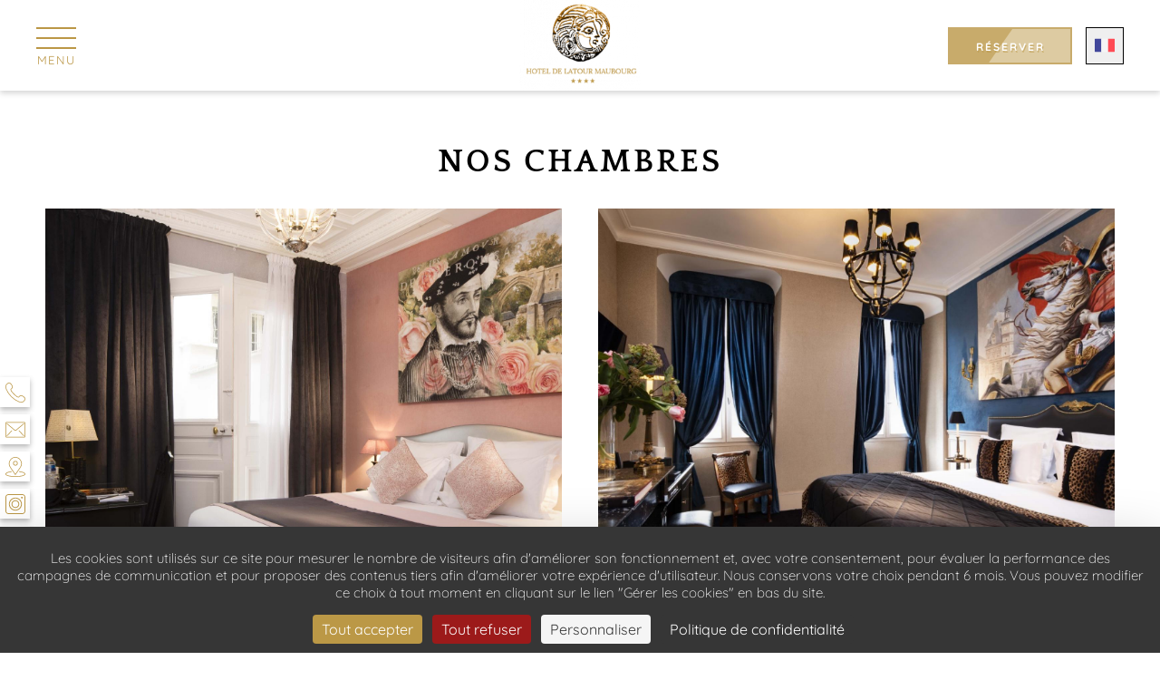

--- FILE ---
content_type: text/html; charset=UTF-8
request_url: https://www.latourmaubourg.com/nos-chambres
body_size: 15760
content:
<!DOCTYPE html>
<html  lang="fr" prefix="og: http://ogp.me/ns#">
    <head>   
                    <meta charset="utf-8"><title>Hôtel & Spa de Latour Maubourg | Chambres | Paris</title><meta name="description" content="Découvrez les spacieuses chambres dans différentes catégories de l'Hôtel & Spa de Latour Maubourg, votre Boutique Hôtel à Invalides à Paris."><meta name="viewport" content="width=device-width, minimum-scale=1.0, initial-scale=1.0"><meta name="twitter:card" content="summary_large_image"><meta name="twitter:site" content="Hôtel & Spa de Latour Maubourg"><meta name="twitter:image:alt" content="Hôtel & Spa de Latour Maubourg | Chambres | Paris"><meta name="twitter:domain" content="www.latourmaubourg.com"><meta property="og:url" content="https://www.latourmaubourg.com/nos-chambres" /><meta property="og:site_name" content="Hôtel & Spa de Latour Maubourg" /><meta property="og:type" content="website" /><meta property="og:image" content="https://www.latourmaubourg.com/cache/img/4b210a7c164f0d964bf178109ec10c7ba15e299a-4b210a-1200-627-crop.jpg?q=1745496752" /><meta property="og:title" content="Hôtel & Spa de Latour Maubourg | Chambres | Paris" /><meta property="og:description" content="Découvrez les spacieuses chambres dans différentes catégories de l'Hôtel & Spa de Latour Maubourg, votre Boutique Hôtel à Invalides à Paris." /><meta name="geo.region" content="FR-75" /><meta name="geo.placename" content="Paris" /><meta name="geo.position" content=";" /><meta name="ICBM" content=", " /><link rel="stylesheet" type="text/css" href="/cache/desktop/fr/css/nos-chambres.css?q=1768915631" /><link rel="stylesheet" type="text/css" href="/res/css/style.css?cms-source=rooms&q=1768915631" /><link rel="shortcut icon" href="/cache/img/fb702af13fe0d3507616ea9bb7bd692458e32995-fb702a-32-32-exact.png?q=1745496748" /><link rel="alternate" href="https://www.latourmaubourg.com/nos-chambres" hreflang="fr" /><link rel="alternate" href="https://www.latourmaubourg.com/en/our-rooms" hreflang="en" /><link rel="alternate" href="https://www.latourmaubourg.com/pt/nossos-quartos" hreflang="pt" /><link rel="alternate" href="https://www.latourmaubourg.com/it/camere" hreflang="it" /><link rel="alternate" href="https://www.latourmaubourg.com/de/zimmer" hreflang="de" /><link rel="alternate" href="https://www.latourmaubourg.com/es/habitaciones" hreflang="es" /><link rel="alternate" href="https://www.latourmaubourg.com/nl/kamers" hreflang="nl" /><script type="application/ld+json">
    {
        "@context": "https://schema.org/",
        "@type" : "Hotel",
        "name" : "Hôtel & Spa de Latour Maubourg",
        "description" : "Hôtel & Spa de Latour Maubourg",
        "url" : "https://www.latourmaubourg.com",
        "sameAs" : [
            "https://www.instagram.com/latourmaubourghotel/"
        ],
        "address" : 
        { "@type" : "PostalAddress",
            "addressCountry" : "FR",
            "addressLocality" : "Paris",
            "postalCode" : "75007",
            "streetAddress" : "150 rue de Grenelle"
        },
        "geo": {
            "@type": "GeoCoordinates",
            "latitude": "48.858189503263986",
            "longitude": "2.310502080614252"
        },
        "telephone" : "+33 1 47 05 16 16",
        "priceRange" : "$$",
        "image" : "https://www.latourmaubourg.com/cache/img/d4a6a9787a997c0625cdd90d2c1c4a8c9a3699ce-d4a6a9-148-48-exact.png?q=1745496748",
        "photo" : "https://www.latourmaubourg.com/cache/img/4b210a7c164f0d964bf178109ec10c7ba15e299a-4b210a-1200-627-crop.jpg?q=1745496752",
        "hasMap": "https://www.google.fr/maps/place/",
        "contactPoint": {
            "@type": "ContactPoint",
            "telephone": "+33 1 47 05 16 16",
            "contactType": "Reception"
        }

    }
</script><script type="application/ld+json">
	
{
  "@context": "http://schema.org",
  "@type": "BreadcrumbList",
  "itemListElement": [	    		    		    		{
		    "@type": "ListItem",
		    "position": 1,
		    "item": {
		      "@id": "https://www.latourmaubourg.com/",
		      "name": "Accueil"
		    }
		},	    		    		    		{
		    "@type": "ListItem",
		    "position": 2,
		    "item": {
		      "@id": "https://www.latourmaubourg.com/nos-chambres",
		      "name": "Chambres"
		    }
		}]
}
</script><script type="application/ld+json">
{
  "@context": "https://schema.org",
  "@type": "Organization",
  "url": "https://www.latourmaubourg.com",
  "logo": "/cache/img/d4a6a9787a997c0625cdd90d2c1c4a8c9a3699ce-d4a6a9-112-112-crop.png?q=1745496748"
}
</script>          
        <script src="https://tarteaucitron.io/load.js?locale=fr&domain=www.latourmaubourg.com&uuid=723d52996ef31ce86144a1a7b4969b665f949b57"></script>
    </head>
    
<body class="_rooms pad-top template-sticky _desktop">
            	    
    
        
        
                       <header id="header" class="header">
   <div class="sticky-header active"></div>
    <div class="Grid Grid--middle">
        <div class="Grid-cell Grid-cell--auto grid-menu Grid Grid--middle">
           <div class="Grid-cell Grid-cell--auto">
                <button id="btn-menu"  class="btn-menu open-menu  active" aria-label="Menu">
                    <span class="icon-menu">
                       <span></span>
                    </span> 
                    <span class="icon-menu-txt">Menu</span>         
                </button>
           </div>
        </div>
        <div class="Grid-cell Grid-cell--auto small-Grid-cell--fit">
            <div class="logo-section center">
                <a class="logo-header  active" href="/" aria-label="Hôtel & Spa de Latour Maubourg">   
                                        <img src="/cache/img/d4a6a9787a997c0625cdd90d2c1c4a8c9a3699ce-d4a6a9-200-200-auto.png?q=1745496751" 
                    srcset="/cache/img/d4a6a9787a997c0625cdd90d2c1c4a8c9a3699ce-d4a6a9-200-200-auto.png?q=1745496751,
                    /cache/img/d4a6a9787a997c0625cdd90d2c1c4a8c9a3699ce-d4a6a9-400-400-auto.png?q=1745496754 2x,
                    /cache/img/d4a6a9787a997c0625cdd90d2c1c4a8c9a3699ce-d4a6a9-600-600-auto.png?q=1745496756 3x"
                    alt="Hôtel & Spa de Latour Maubourg">
                </a>
            </div>
        </div>
        <div class="Grid-cell large-Grid-cell--1of4 Grid-cell--auto grid-contact Grid Grid--right">
                <div class="Grid-cell Grid-cell--auto">
                                        <a href="https://www.secure-hotel-booking.com/Groupe-Rousseau/2YZ2/fr/search?hotelId=4834" class="btn btn-book-effect-w active btn-book-header " target="_blank" rel="noopener">
                        <span>Réserver</span>
                    </a>
                                    </div>
                                                            <div class="Grid-cell Grid-cell--auto header-langs">
                        


 


 
      
                            
     
 
     
 
     
 
     
 
     
 
     
 
     

<nav class="menu-langs-layout menu-langs-header menu-langs-flag">
   
    <button type="button" aria-label="Langues" class="menu-langs-btn">
            <svg><use xlink:href="#svg-flag-fr"/></svg>
        </button>
    
    <ul aria-label="Menu des langues" class="langs-ul langs-ul-flag langs-direction-bottom">
                                                                                                                                      <li>
                <a href="/en/our-rooms" aria-label="english">
                                    <svg><use xlink:href="#svg-flag-en"/></svg>
                                </a>
            </li>
                                                                                     <li>
                <a href="/pt/nossos-quartos" aria-label="português">
                                    <svg><use xlink:href="#svg-flag-pt"/></svg>
                                </a>
            </li>
                                                                                     <li>
                <a href="/it/camere" aria-label="Italiano">
                                    <svg><use xlink:href="#svg-flag-it"/></svg>
                                </a>
            </li>
                                                                                     <li>
                <a href="/de/zimmer" aria-label="Deutsch">
                                    <svg><use xlink:href="#svg-flag-de"/></svg>
                                </a>
            </li>
                                                                                     <li>
                <a href="/es/habitaciones" aria-label="Español">
                                    <svg><use xlink:href="#svg-flag-es"/></svg>
                                </a>
            </li>
                                                                                     <li>
                <a href="/nl/kamers" aria-label="Nederlands">
                                    <svg><use xlink:href="#svg-flag-nl"/></svg>
                                </a>
            </li>
                        </ul>
</nav>                        </div>
                                            </div>
    </div>
      <nav class="menu">
   <div class="menu-in lazy">
        <button class="close-menu" type="button" aria-label="Fermer">
            <svg><use xlink:href="#svg-close"/></svg>
        </button>
        <ul Class="menu-ul">
                                            

                                

                                                    
                                                    
                                                    
                                                                        
                        <li>
                <a class="menuitem menuitem-index  " href="/" >
                    <span class="Grid Grid--left-gutters-20">
                                                <span class="menu-item-picto Grid-cell Grid-cell--auto">
                            <img data-src="/cache/img/hotel-spa-de-latour-maubourg-158652-50-50-auto.svg?q=1745496748" alt="Accueil">
                        </span>
                                                <span class="Grid-cell Grid-cell--fit Grid-cell--middle">Accueil</span>
                    </span>
                </a>

                                            </li>
                                            

                                

                                                    
                                                    
                                                    
                                                                        
                        <li>
                <a class="menuitem menuitem-hotel  " href="/services" >
                    <span class="Grid Grid--left-gutters-20">
                                                <span class="menu-item-picto Grid-cell Grid-cell--auto">
                            <img data-src="/cache/img/hotel-spa-de-latour-maubourg-158653-50-50-auto.svg?q=1745496748" alt="Services">
                        </span>
                                                <span class="Grid-cell Grid-cell--fit Grid-cell--middle">Services</span>
                    </span>
                </a>

                                            </li>
                                            

                                

                                                    
                                                    
                                                    
                                                                        
                        <li>
                <a class="menuitem menuitem-rooms  active" href="/nos-chambres" >
                    <span class="Grid Grid--left-gutters-20">
                                                <span class="menu-item-picto Grid-cell Grid-cell--auto">
                            <img data-src="/cache/img/hotel-spa-de-latour-maubourg-158654-50-50-auto.svg?q=1745496748" alt="Chambres">
                        </span>
                                                <span class="Grid-cell Grid-cell--fit Grid-cell--middle">Chambres</span>
                    </span>
                </a>

                                            </li>
                                            

                                

                                                    
                                                    
                                                    
                                                                        
                        <li>
                <a class="menuitem menuitem-wellness  " href="/bien-etre" >
                    <span class="Grid Grid--left-gutters-20">
                                                <span class="menu-item-picto Grid-cell Grid-cell--auto">
                            <img data-src="/cache/img/hotel-spa-de-latour-maubourg-158655-50-50-auto.svg?q=1745496751" alt="Spa & Bien-être">
                        </span>
                                                <span class="Grid-cell Grid-cell--fit Grid-cell--middle">Spa & Bien-être</span>
                    </span>
                </a>

                                            </li>
                                            

                                

                                                    
                                                    
                                                    
                                                                        
                        <li>
                <a class="menuitem menuitem-location  " href="/situation" >
                    <span class="Grid Grid--left-gutters-20">
                                                <span class="menu-item-picto Grid-cell Grid-cell--auto">
                            <img data-src="/cache/img/hotel-spa-de-latour-maubourg-158657-50-50-auto.svg?q=1745496748" alt="Situation">
                        </span>
                                                <span class="Grid-cell Grid-cell--fit Grid-cell--middle">Situation</span>
                    </span>
                </a>

                                            </li>
                                            

                                

                                                    
                                                    
                                                    
                                                                        
                        <li>
                <a class="menuitem menuitem-gallery  " href="/photos" >
                    <span class="Grid Grid--left-gutters-20">
                                                <span class="menu-item-picto Grid-cell Grid-cell--auto">
                            <img data-src="/cache/img/hotel-spa-de-latour-maubourg-158658-50-50-auto.svg?q=1745496748" alt="Galerie Photos">
                        </span>
                                                <span class="Grid-cell Grid-cell--fit Grid-cell--middle">Galerie Photos</span>
                    </span>
                </a>

                                            </li>
                                            

                                

                                                    
                                                    
                                                    
                                                                        
                        <li>
                <a class="menuitem menuitem-city-guide  " href="/city-guide" >
                    <span class="Grid Grid--left-gutters-20">
                                                <span class="menu-item-picto Grid-cell Grid-cell--auto">
                            <img data-src="/cache/img/hotel-spa-de-latour-maubourg-159741-50-50-auto.svg?q=1745496751" alt="City Guide">
                        </span>
                                                <span class="Grid-cell Grid-cell--fit Grid-cell--middle">City Guide</span>
                    </span>
                </a>

                                            </li>
                                            

                                

                                                    
                                                    
                                                    
                                                                        
                        <li>
                <a class="menuitem menuitem-reviews  " href="/avis-clients" >
                    <span class="Grid Grid--left-gutters-20">
                                                <span class="menu-item-picto Grid-cell Grid-cell--auto">
                            <img data-src="/cache/img/hotel-spa-de-latour-maubourg-258883-50-50-auto.svg?q=1750689678" alt="Avis clients">
                        </span>
                                                <span class="Grid-cell Grid-cell--fit Grid-cell--middle">Avis clients</span>
                    </span>
                </a>

                                            </li>
                    </ul>
    </div> 
    <div class="menu-out"></div>
</nav>  
</header>               
    <main id="main">
                                                                                                               <section class="intro intro-rooms intro-90575">
    <div class="centered-block">
                    <div class="hasline hasline-default" >
                <h1>Nos Chambres</h1>
            </div>
        
                            
                                        </div>
</section>                                                                                                                                                               <section class="list-rooms-layout list-rooms-rooms">
    <div class="wrapper list-rooms-container">
        <div class="Grid small-Grid--gutters-40 Grid--center">
                                                                       
                                <div class="Grid-cell small-Grid-cell--1of2 Grid-cell--full">
                    <div class="list-rooms-item ">
                        <a href="/classique" class="list-rooms-bg rel" 
                        >
                                                    
    <picture class="  ">
                                
        
        
        
        <img  src="/cache/img/hotel-spa-de-latour-maubourg-chambre-158668-1920-1080-auto.jpg?q=1745496796"  srcset="/cache/img/hotel-spa-de-latour-maubourg-chambre-158668-1920-1080-auto.jpg?q=1745496796, /cache/img/hotel-spa-de-latour-maubourg-chambre-158668-3840-2160-auto.jpg?q=1745496798 2x" alt="Chambre Classique" class="">
    </picture>
                                                    <div class="list-rooms-features  ">
                                <div class="Grid Grid--gutters-20 Grid--bottom Grid--center center">
                                    
                                                                                                                                <div class="Grid-cell Grid-cell--1of0">
                                                <div class="feature-border">
                                                    2 personnes
                                                </div>
                                            </div>
                                                                                                                                <div class="Grid-cell Grid-cell--1of0">
                                                <div >
                                                    15m2
                                                </div>
                                            </div>
                                                                          
                                    
                                    
                                </div>
                            </div>
                        </a>
                        <div class="list-rooms-description ">
                           <div data-aos="fade" data-aos-duration="1000">
                               <h2>Chambre Classique</h2>
                           </div>
                            
                            <div class="list-rooms-btns " >
                                <div class="Grid Grid--gutters-20 ">
                                    <div class="Grid-cell Grid-cell--auto">
                                        <a href="/classique" class="btn btn-alt">Découvrir</a>
                                    </div>
                                    <div class="Grid-cell Grid-cell--auto">
                                                                                                                                                                 <a href="https://www.secure-hotel-booking.com/Groupe-Rousseau/2YZ2/fr/search?hotelId=4834" target="_blank" rel="noopener" class="btn btn-book-effect-w "><span>Réserver
                                       </span></a>
                                    </div>
                                </div>
                            </div>
                        </div>
                    </div>
                </div>
                                                                       
                                <div class="Grid-cell small-Grid-cell--1of2 Grid-cell--full">
                    <div class="list-rooms-item ">
                        <a href="/superieure" class="list-rooms-bg rel" 
                        >
                                                    
    <picture class="  ">
                                
        
        
        
        <img  src="/cache/img/hotel-spa-de-latour-maubourg-chambre-160399-1920-1080-auto.jpg?q=1745496798"  srcset="/cache/img/hotel-spa-de-latour-maubourg-chambre-160399-1920-1080-auto.jpg?q=1745496798, /cache/img/hotel-spa-de-latour-maubourg-chambre-160399-3840-2160-auto.jpg?q=1745496798 2x" alt="Chambre Sup&eacute;rieure" class="">
    </picture>
                                                    <div class="list-rooms-features  ">
                                <div class="Grid Grid--gutters-20 Grid--bottom Grid--center center">
                                    
                                                                                                                                <div class="Grid-cell Grid-cell--1of0">
                                                <div class="feature-border">
                                                    2 personnes
                                                </div>
                                            </div>
                                                                                                                                <div class="Grid-cell Grid-cell--1of0">
                                                <div >
                                                    18m2
                                                </div>
                                            </div>
                                                                          
                                    
                                    
                                </div>
                            </div>
                        </a>
                        <div class="list-rooms-description ">
                           <div data-aos="fade" data-aos-duration="1000">
                               <h2>Chambre Sup&eacute;rieure</h2>
                           </div>
                            
                            <div class="list-rooms-btns " >
                                <div class="Grid Grid--gutters-20 ">
                                    <div class="Grid-cell Grid-cell--auto">
                                        <a href="/superieure" class="btn btn-alt">Découvrir</a>
                                    </div>
                                    <div class="Grid-cell Grid-cell--auto">
                                                                                                                                                                 <a href="https://www.secure-hotel-booking.com/Groupe-Rousseau/2YZ2/fr/search?hotelId=4834" target="_blank" rel="noopener" class="btn btn-book-effect-w "><span>Réserver
                                       </span></a>
                                    </div>
                                </div>
                            </div>
                        </div>
                    </div>
                </div>
                                                                       
                                <div class="Grid-cell small-Grid-cell--1of2 Grid-cell--full">
                    <div class="list-rooms-item ">
                        <a href="/privilege" class="list-rooms-bg rel" 
                        data-aos="fade" data-aos-duration="1000">
                                                    
    <picture class="lazy ">
                                
        
        
        
        <img data-src="/cache/img/hotel-spa-de-latour-maubourg-privilege-159746-1920-1080-auto.jpg?q=1745496798" data-srcset="/cache/img/hotel-spa-de-latour-maubourg-privilege-159746-1920-1080-auto.jpg?q=1745496798, /cache/img/hotel-spa-de-latour-maubourg-privilege-159746-3840-2160-auto.jpg?q=1745496799 2x" alt="Chambre Privil&egrave;ge" class="">
    </picture>
                                                    <div class="list-rooms-features  ">
                                <div class="Grid Grid--gutters-20 Grid--bottom Grid--center center">
                                    
                                                                                                                                <div class="Grid-cell Grid-cell--1of0">
                                                <div class="feature-border">
                                                    2 personnes
                                                </div>
                                            </div>
                                                                                                                                <div class="Grid-cell Grid-cell--1of0">
                                                <div >
                                                    26m2
                                                </div>
                                            </div>
                                                                          
                                    
                                    
                                </div>
                            </div>
                        </a>
                        <div class="list-rooms-description ">
                           <div data-aos="fade" data-aos-duration="1000">
                               <h2>Chambre Privil&egrave;ge</h2>
                           </div>
                            
                            <div class="list-rooms-btns " >
                                <div class="Grid Grid--gutters-20 ">
                                    <div class="Grid-cell Grid-cell--auto">
                                        <a href="/privilege" class="btn btn-alt">Découvrir</a>
                                    </div>
                                    <div class="Grid-cell Grid-cell--auto">
                                                                                                                                                                 <a href="https://www.secure-hotel-booking.com/Groupe-Rousseau/2YZ2/fr/search?hotelId=4834" target="_blank" rel="noopener" class="btn btn-book-effect-w "><span>Réserver
                                       </span></a>
                                    </div>
                                </div>
                            </div>
                        </div>
                    </div>
                </div>
                                                                       
                                <div class="Grid-cell small-Grid-cell--1of2 Grid-cell--full">
                    <div class="list-rooms-item ">
                        <a href="/triple-privilege" class="list-rooms-bg rel" 
                        data-aos="fade" data-aos-duration="1000">
                                                    
    <picture class="lazy ">
                                
        
        
        
        <img data-src="/cache/img/hotel-spa-de-latour-maubourg-chambre-157479-1920-1080-auto.jpg?q=1745496796" data-srcset="/cache/img/hotel-spa-de-latour-maubourg-chambre-157479-1920-1080-auto.jpg?q=1745496796, /cache/img/hotel-spa-de-latour-maubourg-chambre-157479-3840-2160-auto.jpg?q=1745496798 2x" alt="Triple Privil&egrave;ge" class="">
    </picture>
                                                    <div class="list-rooms-features  ">
                                <div class="Grid Grid--gutters-20 Grid--bottom Grid--center center">
                                    
                                                                                                                                <div class="Grid-cell Grid-cell--1of2">
                                                <div class="feature-border">
                                                    3 personnes
                                                </div>
                                            </div>
                                                                                                                                <div class="Grid-cell Grid-cell--1of2">
                                                <div >
                                                    30m²
                                                </div>
                                            </div>
                                                                          
                                    
                                    
                                </div>
                            </div>
                        </a>
                        <div class="list-rooms-description ">
                           <div data-aos="fade" data-aos-duration="1000">
                               <h2>Triple Privil&egrave;ge</h2>
                           </div>
                            
                            <div class="list-rooms-btns " >
                                <div class="Grid Grid--gutters-20 ">
                                    <div class="Grid-cell Grid-cell--auto">
                                        <a href="/triple-privilege" class="btn btn-alt">Découvrir</a>
                                    </div>
                                    <div class="Grid-cell Grid-cell--auto">
                                                                                                                                                                 <a href="https://www.secure-hotel-booking.com/Groupe-Rousseau/2YZ2/fr/search?hotelId=4834" target="_blank" rel="noopener" class="btn btn-book-effect-w "><span>Réserver
                                       </span></a>
                                    </div>
                                </div>
                            </div>
                        </div>
                    </div>
                </div>
                                                                       
                                <div class="Grid-cell small-Grid-cell--1of2 Grid-cell--full">
                    <div class="list-rooms-item ">
                        <a href="/deluxe" class="list-rooms-bg rel" 
                        data-aos="fade" data-aos-duration="1000">
                                                    
    <picture class="lazy ">
                                
        
        
        
        <img data-src="/cache/img/hotel-spa-de-latour-maubourg-chambre-210446-1920-1080-auto.jpg?q=1745496798" data-srcset="/cache/img/hotel-spa-de-latour-maubourg-chambre-210446-1920-1080-auto.jpg?q=1745496798, /cache/img/hotel-spa-de-latour-maubourg-chambre-210446-3840-2160-auto.jpg?q=1745496805 2x" alt="Chambre Deluxe" class="">
    </picture>
                                                    <div class="list-rooms-features  ">
                                <div class="Grid Grid--gutters-20 Grid--bottom Grid--center center">
                                    
                                                                                                                                <div class="Grid-cell Grid-cell--1of2">
                                                <div class="feature-border">
                                                    4 personnes
                                                </div>
                                            </div>
                                                                                                                                <div class="Grid-cell Grid-cell--1of2">
                                                <div >
                                                    30m²
                                                </div>
                                            </div>
                                                                          
                                    
                                    
                                </div>
                            </div>
                        </a>
                        <div class="list-rooms-description ">
                           <div data-aos="fade" data-aos-duration="1000">
                               <h2>Chambre Deluxe</h2>
                           </div>
                            
                            <div class="list-rooms-btns " >
                                <div class="Grid Grid--gutters-20 ">
                                    <div class="Grid-cell Grid-cell--auto">
                                        <a href="/deluxe" class="btn btn-alt">Découvrir</a>
                                    </div>
                                    <div class="Grid-cell Grid-cell--auto">
                                                                                                                                                                 <a href="https://www.secure-hotel-booking.com/Groupe-Rousseau/2YZ2/fr/search?hotelId=4834" target="_blank" rel="noopener" class="btn btn-book-effect-w "><span>Réserver
                                       </span></a>
                                    </div>
                                </div>
                            </div>
                        </div>
                    </div>
                </div>
                                                                       
                                <div class="Grid-cell small-Grid-cell--1of2 Grid-cell--full">
                    <div class="list-rooms-item ">
                        <a href="/familiale-adjacente" class="list-rooms-bg rel" 
                        data-aos="fade" data-aos-duration="1000">
                                                    
    <picture class="lazy ">
                                
        
        
        
        <img data-src="/cache/img/hotel-spa-de-latour-maubourg-chambres-familiales-adjacentes-161856-1920-1080-auto.jpg?q=1745496796" data-srcset="/cache/img/hotel-spa-de-latour-maubourg-chambres-familiales-adjacentes-161856-1920-1080-auto.jpg?q=1745496796, /cache/img/hotel-spa-de-latour-maubourg-chambres-familiales-adjacentes-161856-3840-2160-auto.jpg?q=1745496803 2x" alt="Chambre Familiale" class="">
    </picture>
                                                    <div class="list-rooms-features last ">
                                <div class="Grid Grid--gutters-20 Grid--bottom Grid--center center">
                                    
                                                                                                                                <div class="Grid-cell Grid-cell--1of2">
                                                <div class="feature-border">
                                                    4 personnes
                                                </div>
                                            </div>
                                                                                                                                <div class="Grid-cell Grid-cell--1of2">
                                                <div >
                                                    44m²
                                                </div>
                                            </div>
                                                                          
                                    
                                    
                                </div>
                            </div>
                        </a>
                        <div class="list-rooms-description ">
                           <div data-aos="fade" data-aos-duration="1000">
                               <h2>Chambre Familiale</h2>
                           </div>
                            
                            <div class="list-rooms-btns " >
                                <div class="Grid Grid--gutters-20 ">
                                    <div class="Grid-cell Grid-cell--auto">
                                        <a href="/familiale-adjacente" class="btn btn-alt">Découvrir</a>
                                    </div>
                                    <div class="Grid-cell Grid-cell--auto">
                                                                                                                                                                 <a href="https://www.secure-hotel-booking.com/Groupe-Rousseau/2YZ2/fr/search?hotelId=4834" target="_blank" rel="noopener" class="btn btn-book-effect-w "><span>Réserver
                                       </span></a>
                                    </div>
                                </div>
                            </div>
                        </div>
                    </div>
                </div>
                    </div>
    </div>
</section>                                                                </main>
                    <footer class="footer" data-aos="fade" data-aos-duration="1000">
        <div class="footer-top">
        <div class="Grid Grid--center">
                        <div class="Grid-cell large-Grid-cell--1of4 small-Grid-cell--1of2 Grid-cell--full border-r">
                <div class="footer-vcard">
                    <span class="org fn upper">Hôtel & Spa de Latour Maubourg</span>
                    <p class="adr">
                        <span>
                            <span class="street-address">150 rue de Grenelle</span> - 
                            <span class="postal-code">75007</span> <span class="locality">Paris</span>
                        </span>
                    </p>

                    <a href="tel:+33147051616" class="tel">
                        <span class="Grid Grid--gutters-10">
                            <span class="Grid-cell Grid-cell--auto"><svg width="10" height="10"><use xlink:href="#svg-phone" /></svg></span>
                            <span class="Grid-cell Grid-cell--fit  Grid-cell--middl">+33 1 47 05 16 16</span>   
                    </span>
                    </a>
                    <a href="/cdn-cgi/l/email-protection#a0c9cec6cfe0ccc1d4cfd5d2cdc1d5c2cfd5d2c78ec3cfcd" class="email">
                    <span class="Grid Grid--gutters-10">
                            <span class="Grid-cell Grid-cell--auto"><svg width="12" height="10"><use xlink:href="#svg-email" /></svg></span>
                            <span class="Grid-cell Grid-cell--fit Grid-cell--middl"><span class="__cf_email__" data-cfemail="93fafdf5fcd3fff2e7fce6e1fef2e6f1fce6e1f4bdf0fcfe">[email&#160;protected]</span></span>   
                    </span>                    
                    </a>
                
                </div>
            </div>
            <div class="Grid-cell large-Grid-cell--1of4 small-Grid-cell--1of2 Grid-cell--full border-r">
                <a href="https://www.paris-hotels-spa.com/fr/" target="_blank" rel="noopeenr"><b> Nos autres hôtels</b></a>
                <ul class="li-simple mt1">
                                    <li><a href="https://www.paris-hotel-stjacques.com/" target="_blank" rel="noopener">Hôtel Saint Jacques</a></li>
                                    <li><a href="https://www.residencehenri4.com/" target="_blank" rel="noopener">Hôtel Résidence Henri IV</a></li>
                                </ul>
            </div>
            <div class="Grid-cell large-Grid-cell--1of4 small-Grid-cell--1of2 Grid-cell--full">
                <div>
                    <div class="footer-menu">
                        <nav>
                            <ul>
                                                                                                        
                                    
                                                                                                                                                                                                                                                                                                                                                                                        
                                    <li><a  href="/mentions-legales" >Mentions légales</a></li>
                                                                                                        
                                    
                                                                                                                                                                                                                                                                                                                                                                                        
                                    <li><a  href="/politique-de-confidentialite" >Politique de confidentialité</a></li>
                                                                                                        
                                    
                                                                                                                                                                                                                                                                                                                                                                                        
                                    <li><a  href="/plan-du-site" >Plan du site</a></li>
                                                                <li><a href="#w360_gdpr">Gérer les cookies</a></li>
                            </ul>
                        </nav>
                    </div>
                                                                        <div class="footer-langs">
                                


 


 
      
                            
     
 
     
 
     
 
     
 
     
 
     
 
     

<nav class="menu-langs-layout menu-langs-footer menu-langs-undefined">
   
    <button type="button" aria-label="Langues" class="menu-langs-btn">
            Langues<span> <svg><use xlink:href='#svg-next'/></svg> </span>
        </button>
    
    <ul aria-label="Menu des langues" class="langs-ul langs-ul-undefined langs-direction-default">
                                                                          <li>
                <a href="/nos-chambres" aria-label="français">
                                français
                                </a>
            </li>
            
                                                                                      <li>
                <a href="/en/our-rooms" aria-label="english">
                                english
                                </a>
            </li>
            
                                                                                      <li>
                <a href="/pt/nossos-quartos" aria-label="português">
                                português
                                </a>
            </li>
            
                                                                                      <li>
                <a href="/it/camere" aria-label="Italiano">
                                Italiano
                                </a>
            </li>
            
                                                                                      <li>
                <a href="/de/zimmer" aria-label="Deutsch">
                                Deutsch
                                </a>
            </li>
            
                                                                                      <li>
                <a href="/es/habitaciones" aria-label="Español">
                                Español
                                </a>
            </li>
            
                                                                                      <li>
                <a href="/nl/kamers" aria-label="Nederlands">
                                Nederlands
                                </a>
            </li>
            
                        </ul>
</nav>                            </div>
                                                            </div>
            </div>
                            <div class="Grid-cell large-Grid-cell--1of4 small-Grid-cell--1of2 Grid-cell--full footer-other-logos border-l">
                                            <a href="https://www.iledefrance.fr/" target="_blank" rel="noopener" class="lazy">
                                                        
    <picture class="lazy ">
                                
        
        
        
        <img data-src="/cache/img/hotel-spa-de-latour-maubourg-region-ile-de-france-173792-100-124-auto.png?q=1745496761" data-srcset="/cache/img/hotel-spa-de-latour-maubourg-region-ile-de-france-173792-100-124-auto.png?q=1745496761, /cache/img/hotel-spa-de-latour-maubourg-region-ile-de-france-173792-200-248-auto.png?q=1745496762 2x" alt="Hôtel & Spa de Latour Maubourg - Région Île de France" class="">
    </picture>
   
                        </a>
                                    </div>
                    </div>
    </div>
    <div>
        <p data-cms-46690696f82af875ba><em><span data-cms-46728696f82af87603>L&#39;h&ocirc;tel n&#39;est pas en mesure d&#39;accueillir les personnes &agrave; mobilit&eacute; r&eacute;duite<br />
Les animaux sont interdits dans notre &eacute;tablissement</span></em></p>
    </div>
	<div class="copyright center">
	    <p>
			Site Officiel - Tous droits réservés - Hôtel & Spa de Latour Maubourg &copy; 2026 - Conception & réalisation :
			<a href="https://www.agencewebcom.com" target="_blank" rel="noopener">Agence WEBCOM</a>
		</p>
	</div>
</footer>    
    <div class="contact-aside-widget aside-widget-left aside-widget-bottom-0">
    <ul class="aside-ul">
        <li><a href="tel:+33147051616" class="contact-aside aside-hidden-content aside-phone" aria-label="Téléphone"><svg><use xlink:href="#svg-phone" /></svg><span>+33 1 47 05 16 16</span></a></li><li><a href="/cdn-cgi/l/email-protection#0e676068614e626f7a617b7c636f7b6c617b7c69206d6163" class="contact-aside aside-hidden-content aside-email" aria-label="email"><svg><use xlink:href="#svg-email" /></svg><span><span class="__cf_email__" data-cfemail="6f060109002f030e1b001a1d020e1a0d001a1d08410c0002">[email&#160;protected]</span></span></a></li><li><a href="/situation" class="contact-aside" aria-label="Situation"><svg><use xlink:href="#svg-placeholder" /></svg></a></li><li><a href="https://www.instagram.com/latourmaubourghotel/" target="_blank" rel="noopener" class="contact-aside" aria-label="Instagram"><svg><use xlink:href="#svg-instagram" /></svg></a></li><li><a href="https://www.latourmaubourg.com/avis-clients" target="_blank" class="contact-aside" aria-label="tripadvisor"><svg><use xlink:href="#svg-tripadvisor" /></svg></a></li>    </ul>
</div>    
        
        
    

        <svg version="1.1" xmlns="http://www.w3.org/2000/svg" xmlns:xlink="http://www.w3.org/1999/xlink" xml:space="preserve" class="hidden">
    <symbol id="svg-facebook" viewBox="0 0 96.124 96.123">
        <title>Facebook</title>
        <path d="M72.089,0.02L59.624,0C45.62,0,36.57,9.285,36.57,23.656v10.907H24.037c-1.083,0-1.96,0.878-1.96,1.961v15.803
			c0,1.083,0.878,1.96,1.96,1.96h12.533v39.876c0,1.083,0.877,1.96,1.96,1.96h16.352c1.083,0,1.96-0.878,1.96-1.96V54.287h14.654
			c1.083,0,1.96-0.877,1.96-1.96l0.006-15.803c0-0.52-0.207-1.018-0.574-1.386c-0.367-0.368-0.867-0.575-1.387-0.575H56.842v-9.246
			c0-4.444,1.059-6.7,6.848-6.7l8.397-0.003c1.082,0,1.959-0.878,1.959-1.96V1.98C74.046,0.899,73.17,0.022,72.089,0.02z" />
    </symbol>
    <symbol id="svg-instagram" viewBox="0 0 368 368">
        <title>Instagram</title>
        <g>
            <g>
                <path d="M312,0H56C25.12,0,0,25.12,0,56v256c0,30.88,25.128,56,56,56v-0.728C62.536,368,74.416,368,96,368h216
			c30.88,0,56-25.128,56-56V56C368,25.12,342.872,0,312,0z M352,312c0,22.056-17.944,40-40,40c0,0-254.232,0-256,0
			c-22.056,0-40-17.944-40-40V56c0-22.056,17.944-40,40-40h256c22.056,0,40,17.944,40,40V312z" />
            </g>
        </g>
        <g>
            <g>
                <path d="M184,64c-66.168,0-120,53.832-120,120s53.832,120,120,120s120-53.832,120-120S250.168,64,184,64z M184,288
			c-57.344,0-104-46.656-104-104S126.656,80,184,80s104,46.656,104,104S241.344,288,184,288z" />
            </g>
        </g>
        <g>
            <g>
                <path d="M183.624,111.624c-39.904,0-72.376,32.472-72.376,72.376s32.472,72.376,72.376,72.376
			C223.528,256.376,256,223.904,256,184S223.528,111.624,183.624,111.624z M183.624,240.376c-31.088,0-56.376-25.288-56.376-56.376
			s25.288-56.376,56.376-56.376S240,152.912,240,184S214.712,240.376,183.624,240.376z" />
            </g>
        </g>
        <g>
            <g>
                <circle cx="304" cy="64" r="16" />
            </g>
        </g>
    </symbol>
    <symbol id="svg-close" viewBox="0 0 512.001 512.001">
        <g>
            <path d="M284.286,256.002L506.143,34.144c7.811-7.811,7.811-20.475,0-28.285c-7.811-7.81-20.475-7.811-28.285,0L256,227.717
                L34.143,5.859c-7.811-7.811-20.475-7.811-28.285,0c-7.81,7.811-7.811,20.475,0,28.285l221.857,221.857L5.858,477.859
                c-7.811,7.811-7.811,20.475,0,28.285c3.905,3.905,9.024,5.857,14.143,5.857c5.119,0,10.237-1.952,14.143-5.857L256,284.287
                l221.857,221.857c3.905,3.905,9.024,5.857,14.143,5.857s10.237-1.952,14.143-5.857c7.811-7.811,7.811-20.475,0-28.285
                L284.286,256.002z" />
        </g>
    </symbol>
    <symbol id="svg-placeholder" viewBox="0 0 30.491 30.491">
        <title>Placeholder</title>
        <path d="M26.557,19.114A3.557,3.557,0,1,0,23,15.557,3.561,3.561,0,0,0,26.557,19.114Zm0-6.1a2.541,2.541,0,1,1-2.541,2.541A2.544,2.544,0,0,1,26.557,13.016Z" transform="translate(-11.312 -5.902)" />
        <path d="M20.391,27.826l7.8-11.26a11.1,11.1,0,0,0-.905-13.712,9.744,9.744,0,0,0-13.782,0,11.1,11.1,0,0,0-.917,13.7ZM14.219,3.573a8.729,8.729,0,0,1,12.345,0,10.032,10.032,0,0,1,.8,12.4L20.391,26.041,13.408,15.957A10.029,10.029,0,0,1,14.219,3.573Z" transform="translate(-5.236 0)" />
        <path d="M21.4,43a.508.508,0,0,0-.119,1.009c5.344.629,8.19,2.324,8.19,3.307,0,1.379-5.413,3.3-14.229,3.3S1.016,48.7,1.016,47.319c0-.982,2.846-2.678,8.19-3.307A.508.508,0,0,0,9.088,43C3.737,43.633,0,45.408,0,47.319c0,2.147,5.237,4.32,15.245,4.32s15.245-2.173,15.245-4.32C30.491,45.408,26.754,43.633,21.4,43Z" transform="translate(0 -21.148)" />
    </symbol>
    <symbol id="svg-linkedin" viewBox="0 0 24 24">
        <path d="m23.994 24v-.001h.006v-8.802c0-4.306-.927-7.623-5.961-7.623-2.42 0-4.044 1.328-4.707 2.587h-.07v-2.185h-4.773v16.023h4.97v-7.934c0-2.089.396-4.109 2.983-4.109 2.549 0 2.587 2.384 2.587 4.243v7.801z" />
        <path d="m.396 7.977h4.976v16.023h-4.976z" />
        <path d="m2.882 0c-1.591 0-2.882 1.291-2.882 2.882s1.291 2.909 2.882 2.909 2.882-1.318 2.882-2.909c-.001-1.591-1.292-2.882-2.882-2.882z" />
    </symbol>
    <symbol id="svg-phone" viewBox="0 0 20.509 20.509">
        <g transform="translate(0 0)">
            <path d="M16.483,20.509a8.809,8.809,0,0,1-3.017-.642,22.637,22.637,0,0,1-7.612-5.212A22.654,22.654,0,0,1,.64,7.042c-.852-2.259-.854-4.113,0-4.962.122-.122.246-.253.375-.388C1.785.877,2.66-.04,3.82,0A3.363,3.363,0,0,1,6.188,1.518c2.344,2.915,1.287,3.954.064,5.159l-.216.214c-.2.2-.578,1.126,2.939,4.643a19.5,19.5,0,0,0,2.909,2.5c.493.32,1.373.8,1.735.443l.217-.219c1.2-1.22,2.242-2.274,5.155.068a3.361,3.361,0,0,1,1.516,2.368c.048,1.16-.876,2.037-1.691,2.811-.135.128-.266.252-.388.374A2.687,2.687,0,0,1,16.483,20.509ZM3.737.69c-.824,0-1.569.784-2.227,1.477-.132.139-.261.275-.387.4C.49,3.2.555,4.86,1.286,6.8a21.96,21.96,0,0,0,5.056,7.369,21.944,21.944,0,0,0,7.368,5.054c1.939.733,3.6.795,4.231.163.126-.126.261-.255.4-.386.708-.673,1.512-1.436,1.477-2.283a2.789,2.789,0,0,0-1.259-1.859c-2.428-1.952-3.106-1.263-4.232-.121l-.221.223c-.538.539-1.412.419-2.6-.352A20.143,20.143,0,0,1,8.488,12.02C5.569,9.1,4.636,7.316,5.549,6.4l.22-.217C6.913,5.058,7.6,4.378,5.651,1.949A2.8,2.8,0,0,0,3.791.691Z" />
        </g>
    </symbol>
    <symbol id="svg-email" viewBox="0 0 512 512">
        <g>
            <g>
                <g>
                    <path d="M486.4,59.733H25.6c-14.138,0-25.6,11.461-25.6,25.6v341.333c0,14.138,11.461,25.6,25.6,25.6h460.8
				c14.138,0,25.6-11.461,25.6-25.6V85.333C512,71.195,500.539,59.733,486.4,59.733z M494.933,426.667
				c0,4.713-3.82,8.533-8.533,8.533H25.6c-4.713,0-8.533-3.82-8.533-8.533V85.333c0-4.713,3.82-8.533,8.533-8.533h460.8
				c4.713,0,8.533,3.82,8.533,8.533V426.667z" />
                    <path d="M470.076,93.898c-2.255-0.197-4.496,0.51-6.229,1.966L266.982,261.239c-6.349,5.337-15.616,5.337-21.965,0L48.154,95.863
				c-2.335-1.96-5.539-2.526-8.404-1.484c-2.865,1.042-4.957,3.534-5.487,6.537s0.582,6.06,2.917,8.02l196.864,165.367
				c12.688,10.683,31.224,10.683,43.913,0L474.82,108.937c1.734-1.455,2.818-3.539,3.015-5.794c0.197-2.255-0.51-4.496-1.966-6.229
				C474.415,95.179,472.331,94.095,470.076,93.898z" />
                    <path d="M164.124,273.13c-3.021-0.674-6.169,0.34-8.229,2.65l-119.467,128c-2.162,2.214-2.956,5.426-2.074,8.392
				c0.882,2.967,3.301,5.223,6.321,5.897c3.021,0.674,6.169-0.34,8.229-2.65l119.467-128c2.162-2.214,2.956-5.426,2.074-8.392
				C169.563,276.061,167.145,273.804,164.124,273.13z" />
                    <path d="M356.105,275.78c-2.059-2.31-5.208-3.324-8.229-2.65c-3.021,0.674-5.439,2.931-6.321,5.897
				c-0.882,2.967-0.088,6.178,2.074,8.392l119.467,128c3.24,3.318,8.536,3.442,11.927,0.278c3.391-3.164,3.635-8.456,0.549-11.918
				L356.105,275.78z" />
                </g>
            </g>
        </g>
    </symbol>
    <symbol id="svg-next" viewBox="0 0 477.175 477.175">
        <path d="M360.731,229.075l-225.1-225.1c-5.3-5.3-13.8-5.3-19.1,0s-5.3,13.8,0,19.1l215.5,215.5l-215.5,215.5
		c-5.3,5.3-5.3,13.8,0,19.1c2.6,2.6,6.1,4,9.5,4c3.4,0,6.9-1.3,9.5-4l225.1-225.1C365.931,242.875,365.931,234.275,360.731,229.075z
		" />
    </symbol>
    <symbol id="svg-prev" viewBox="0 0 477.175 477.175">
        <path d="M145.188,238.575l215.5-215.5c5.3-5.3,5.3-13.8,0-19.1s-13.8-5.3-19.1,0l-225.1,225.1c-5.3,5.3-5.3,13.8,0,19.1l225.1,225
		c2.6,2.6,6.1,4,9.5,4s6.9-1.3,9.5-4c5.3-5.3,5.3-13.8,0-19.1L145.188,238.575z" />
    </symbol>
    <symbol id="svg-arrow-down" viewBox="0 0 404.257 404.257">
        <polygon points="386.257,114.331 202.128,252.427 18,114.331 0,138.331 202.128,289.927 404.257,138.331 "/>
    </symbol>
    <symbol id="svg-mouse" viewBox="0 0 31 40.462">
        <g transform="translate(-59.75)">
            <path d="M85.009,15.163V6.928A6.936,6.936,0,0,0,78.081,0H76.814a6.938,6.938,0,0,0-6.9,6.35A10.743,10.743,0,0,0,59.75,17.064V29.733a10.729,10.729,0,1,0,21.458,0V17.064A10.743,10.743,0,0,0,71.1,6.353a5.749,5.749,0,0,1,5.712-5.165h1.267a5.747,5.747,0,0,1,5.741,5.741v8.235a6.936,6.936,0,0,0,6.928,6.928V20.9A5.747,5.747,0,0,1,85.009,15.163Zm-15.2,1.94v-3.88h1.346V17.1Zm.079-9.562v4.494H68.618v6.255h1.267v3.246H60.938V17.064A9.553,9.553,0,0,1,69.885,7.541Zm.594,31.733a9.552,9.552,0,0,1-9.542-9.542V22.725H80.021v7.008A9.552,9.552,0,0,1,70.479,39.275Zm9.542-22.211v4.474H71.073V18.291H72.34V12.036H71.073V7.541A9.553,9.553,0,0,1,80.021,17.064Z" />
            <path d="M226.952,118.794a8.175,8.175,0,0,0-1.8-.9l-.4,1.12a6.987,6.987,0,0,1,1.539.769Z" transform="translate(-151.94 -108.559)" />
            <path d="M264.193,151.967a8.181,8.181,0,0,0-2.087-5.463l-.885.792A7,7,0,0,1,263,151.967Z" transform="translate(-185.518 -134.903)" />
        </g>
    </symbol>
    <symbol id="svg-fullscreen" viewBox="0 0 53 53">
        <g>
            <path d="M52.923,0.618c-0.101-0.244-0.296-0.439-0.541-0.541C52.26,0.027,52.13,0,52,0H40c-0.552,0-1,0.448-1,1s0.448,1,1,1h9.586
                L33.293,18.293c-0.391,0.391-0.391,1.023,0,1.414C33.488,19.902,33.744,20,34,20s0.512-0.098,0.707-0.293L51,3.414V13
                c0,0.552,0.448,1,1,1s1-0.448,1-1V1C53,0.87,52.973,0.74,52.923,0.618z" />
            <path d="M18.293,33.293L2,49.586V40c0-0.552-0.448-1-1-1s-1,0.448-1,1v12c0,0.13,0.027,0.26,0.077,0.382
                c0.101,0.244,0.296,0.439,0.541,0.541C0.74,52.973,0.87,53,1,53h12c0.552,0,1-0.448,1-1s-0.448-1-1-1H3.414l16.293-16.293
                c0.391-0.391,0.391-1.023,0-1.414S18.684,32.902,18.293,33.293z" />
            <path d="M1,14c0.552,0,1-0.448,1-1V3.414l16.292,16.292c0.195,0.195,0.451,0.293,0.707,0.293s0.512-0.098,0.707-0.293
                c0.391-0.391,0.391-1.023,0-1.414L3.414,2H13c0.552,0,1-0.448,1-1s-0.448-1-1-1H1C0.87,0,0.74,0.027,0.618,0.077
                C0.373,0.179,0.179,0.373,0.077,0.618C0.027,0.74,0,0.87,0,1v12C0,13.552,0.448,14,1,14z" />
            <path d="M52,39c-0.552,0-1,0.448-1,1v9.586L34.707,33.292c-0.391-0.391-1.023-0.391-1.414,0s-0.391,1.023,0,1.414L49.586,51H40
                c-0.552,0-1,0.448-1,1s0.448,1,1,1h12c0.13,0,0.26-0.027,0.382-0.077c0.244-0.101,0.439-0.296,0.541-0.541
                C52.973,52.26,53,52.13,53,52V40C53,39.448,52.552,39,52,39z" />
        </g>
    </symbol>
    <symbol id="svg-plus" viewBox="0 0 448 448">
        <path d="m272 184c-4.417969 0-8-3.582031-8-8v-176h-80v176c0 4.417969-3.582031 8-8 8h-176v80h176c4.417969 0 8 3.582031 8 8v176h80v-176c0-4.417969 3.582031-8 8-8h176v-80zm0 0" />
    </symbol>
    <symbol id="svg-minus" viewBox="0 0 298.667 298.667">
        <rect y="128" width="298.667" height="42.667" />
    </symbol>
    <symbol id="svg-loader" viewBox="0 0 120 30">
      <title>chargement|trans|capitalize...</title>
      <circle cx="15" cy="15" r="15">
        <animate attributeName="r" from="15" to="15"
                 begin="0s" dur="0.8s"
                 values="15;9;15" calcMode="linear"
                 repeatCount="indefinite" />
        <animate attributeName="fill-opacity" from="1" to="1"
                 begin="0s" dur="0.8s"
                 values="1;.5;1" calcMode="linear"
                 repeatCount="indefinite" />
    </circle>
    <circle cx="60" cy="15" r="9" fill-opacity="0.3">
        <animate attributeName="r" from="9" to="9"
                 begin="0s" dur="0.8s"
                 values="9;15;9" calcMode="linear"
                 repeatCount="indefinite" />
        <animate attributeName="fill-opacity" from="0.5" to="0.5"
                 begin="0s" dur="0.8s"
                 values=".5;1;.5" calcMode="linear"
                 repeatCount="indefinite" />
    </circle>
    <circle cx="105" cy="15" r="15">
        <animate attributeName="r" from="15" to="15"
                 begin="0s" dur="0.8s"
                 values="15;9;15" calcMode="linear"
                 repeatCount="indefinite" />
        <animate attributeName="fill-opacity" from="1" to="1"
                 begin="0s" dur="0.8s"
                 values="1;.5;1" calcMode="linear"
                 repeatCount="indefinite" />
    </circle>
  </symbol>
    <symbol id="svg-tripadvisor" xmlns="http://www.w3.org/2000/svg" viewBox="0 0 512.2 320.2">
        <path class="st0" d="M128.2 127.9C92.7 127.9 64 156.6 64 192c0 35.4 28.7 64.1 64.1 64.1 35.4 0 64.1-28.7 64.1-64.1.1-35.4-28.6-64.1-64-64.1zm0 110c-25.3 0-45.9-20.5-45.9-45.9s20.5-45.9 45.9-45.9S174 166.7 174 192s-20.5 45.9-45.8 45.9z"/><circle class="st0" cx="128.4" cy="191.9" r="31.9"/><path class="st0" d="M384.2 127.9c-35.4 0-64.1 28.7-64.1 64.1 0 35.4 28.7 64.1 64.1 64.1 35.4 0 64.1-28.7 64.1-64.1 0-35.4-28.7-64.1-64.1-64.1zm0 110c-25.3 0-45.9-20.5-45.9-45.9s20.5-45.9 45.9-45.9S430 166.7 430 192s-20.5 45.9-45.8 45.9z"/><circle class="st0" cx="384.4" cy="191.9" r="31.9"/><path class="st0" d="M474.4 101.2l37.7-37.4h-76.4C392.9 29 321.8 0 255.9 0c-66 0-136.5 29-179.3 63.8H0l37.7 37.4C14.4 124.4 0 156.5 0 192c0 70.8 57.4 128.2 128.2 128.2 32.5 0 62.2-12.1 84.8-32.1l43.4 31.9 42.9-31.2-.5-1.2c22.7 20.2 52.5 32.5 85.3 32.5 70.8 0 128.2-57.4 128.2-128.2-.1-35.4-14.6-67.5-37.9-90.7zM368 64.8c-60.7 7.6-108.3 57.6-111.9 119.5-3.7-62-51.4-112.1-112.3-119.5 30.6-22 69.6-32.8 112.1-32.8S337.4 42.8 368 64.8zM128.2 288.2C75 288.2 32 245.1 32 192s43.1-96.2 96.2-96.2 96.2 43.1 96.2 96.2c-.1 53.1-43.1 96.2-96.2 96.2zm256 0c-53.1 0-96.2-43.1-96.2-96.2s43.1-96.2 96.2-96.2 96.2 43.1 96.2 96.2c-.1 53.1-43.1 96.2-96.2 96.2z"/>
    </symbol>
    <symbol id="svg-whatsapp" viewBox="0 0 52 52">
        <g>
            <g>
                <path d="M26,0C11.663,0,0,11.663,0,26c0,4.891,1.359,9.639,3.937,13.762C2.91,43.36,1.055,50.166,1.035,50.237
			c-0.096,0.352,0.007,0.728,0.27,0.981c0.263,0.253,0.643,0.343,0.989,0.237L12.6,48.285C16.637,50.717,21.26,52,26,52
			c14.337,0,26-11.663,26-26S40.337,0,26,0z M26,50c-4.519,0-8.921-1.263-12.731-3.651c-0.161-0.101-0.346-0.152-0.531-0.152
			c-0.099,0-0.198,0.015-0.294,0.044l-8.999,2.77c0.661-2.413,1.849-6.729,2.538-9.13c0.08-0.278,0.035-0.578-0.122-0.821
			C3.335,35.173,2,30.657,2,26C2,12.767,12.767,2,26,2s24,10.767,24,24S39.233,50,26,50z" />
                <path d="M42.985,32.126c-1.846-1.025-3.418-2.053-4.565-2.803c-0.876-0.572-1.509-0.985-1.973-1.218
			c-1.297-0.647-2.28-0.19-2.654,0.188c-0.047,0.047-0.089,0.098-0.125,0.152c-1.347,2.021-3.106,3.954-3.621,4.058
			c-0.595-0.093-3.38-1.676-6.148-3.981c-2.826-2.355-4.604-4.61-4.865-6.146C20.847,20.51,21.5,19.336,21.5,18
			c0-1.377-3.212-7.126-3.793-7.707c-0.583-0.582-1.896-0.673-3.903-0.273c-0.193,0.039-0.371,0.134-0.511,0.273
			c-0.243,0.243-5.929,6.04-3.227,13.066c2.966,7.711,10.579,16.674,20.285,18.13c1.103,0.165,2.137,0.247,3.105,0.247
			c5.71,0,9.08-2.873,10.029-8.572C43.556,32.747,43.355,32.331,42.985,32.126z M30.648,39.511
			c-10.264-1.539-16.729-11.708-18.715-16.87c-1.97-5.12,1.663-9.685,2.575-10.717c0.742-0.126,1.523-0.179,1.849-0.128
			c0.681,0.947,3.039,5.402,3.143,6.204c0,0.525-0.171,1.256-2.207,3.293C17.105,21.48,17,21.734,17,22c0,5.236,11.044,12.5,13,12.5
			c1.701,0,3.919-2.859,5.182-4.722c0.073,0.003,0.196,0.028,0.371,0.116c0.36,0.181,0.984,0.588,1.773,1.104
			c1.042,0.681,2.426,1.585,4.06,2.522C40.644,37.09,38.57,40.701,30.648,39.511z" />
            </g>
        </g>
    </symbol>
</svg>
    <svg version="1.1" xmlns="http://www.w3.org/2000/svg" xmlns:xlink="http://www.w3.org/1999/xlink" xml:space="preserve" class="hidden">

    <symbol id="svg-flag-fr" viewBox="0 0 512 512">
        <path data-cms-63625696f82af87643 d="M170.667,423.721H8.828c-4.875,0-8.828-3.953-8.828-8.828V97.1c0-4.875,3.953-8.828,8.828-8.828
	h161.839V423.721z" />
        <rect x="170.67" y="88.277" style="fill:#F5F5F5;" width="170.67" height="335.45" />
        <path data-cms-63872696f82af87681 d="M503.172,423.721H341.333V88.273h161.839c4.875,0,8.828,3.953,8.828,8.828v317.793
	C512,419.77,508.047,423.721,503.172,423.721z" />
    </symbol>
    <symbol id="svg-flag-de" viewBox="0 0 512.001 512.001">
        <path data-cms-64115696f82af876bf d="M512,200.093H0V97.104c0-4.875,3.953-8.828,8.828-8.828h494.345c4.875,0,8.828,3.953,8.828,8.828
	L512,200.093L512,200.093z" />
        <path data-cms-64279696f82af876fd d="M503.172,423.725H8.828c-4.875,0-8.828-3.953-8.828-8.828V311.909h512v102.988
	C512,419.773,508.047,423.725,503.172,423.725z" />
        <rect y="200.091" style="fill:#FF4B55;" width="512" height="111.81" />
    </symbol>

    <symbol id="svg-flag-en" viewBox="0 0 512.002 512.002">
        <path data-cms-64599696f82af8773a d="M503.172,423.725H8.828c-4.875,0-8.828-3.953-8.828-8.828V97.104c0-4.875,3.953-8.828,8.828-8.828
	h494.345c4.875,0,8.828,3.953,8.828,8.828v317.793C512,419.772,508.047,423.725,503.172,423.725z" />
        <path data-cms-64832696f82af87777 d="M512,97.104c0-4.875-3.953-8.828-8.828-8.828h-39.495l-163.54,107.147V88.276h-88.276v107.147
	L48.322,88.276H8.828C3.953,88.276,0,92.229,0,97.104v22.831l140.309,91.927H0v88.276h140.309L0,392.066v22.831
	c0,4.875,3.953,8.828,8.828,8.828h39.495l163.54-107.147v107.147h88.276V316.578l163.54,107.147h39.495
	c4.875,0,8.828-3.953,8.828-8.828v-22.831l-140.309-91.927H512v-88.276H371.691L512,119.935V97.104z" />
        <g>
            <polygon data-cms-65293696f82af877b4 points="512,229.518 282.483,229.518 282.483,88.276 229.517,88.276 229.517,229.518 0,229.518 
		0,282.483 229.517,282.483 229.517,423.725 282.483,423.725 282.483,282.483 512,282.483 	" />
            <path data-cms-65520696f82af877f2 d="M178.948,300.138L0.25,416.135c0.625,4.263,4.14,7.59,8.577,7.59h12.159l190.39-123.586h-32.428
		V300.138z" />
            <path data-cms-65672696f82af8782f d="M346.388,300.138H313.96l190.113,123.404c4.431-0.472,7.928-4.09,7.928-8.646v-7.258
		L346.388,300.138z" />
            <path data-cms-65821696f82af8786c d="M0,106.849l161.779,105.014h32.428L5.143,89.137C2.123,90.54,0,93.555,0,97.104V106.849z" />
            <path data-cms-65954696f82af878a9 d="M332.566,211.863L511.693,95.586c-0.744-4.122-4.184-7.309-8.521-7.309h-12.647L300.138,211.863
		H332.566z" />
        </g>
    </symbol>
    <symbol id="svg-flag-us" viewBox="0 0 512.001 512.001">
        <path data-cms-66189696f82af878e6 d="M503.172,423.725H8.828c-4.875,0-8.828-3.953-8.828-8.828V97.104c0-4.875,3.953-8.828,8.828-8.828
	h494.345c4.875,0,8.828,3.953,8.828,8.828v317.793C512,419.773,508.047,423.725,503.172,423.725z" />
        <g>
            <path data-cms-66438696f82af87924 d="M512,114.081H0V97.104c0-4.875,3.953-8.828,8.828-8.828h494.345c4.875,0,8.828,3.953,8.828,8.828
		L512,114.081L512,114.081z" />
            <rect y="191.491" style="fill:#FF4B55;" width="512" height="25.804" />
            <rect y="139.881" style="fill:#FF4B55;" width="512" height="25.804" />
            <path data-cms-66773696f82af87961 d="M512,268.903H8.828c-4.875,0-8.828-3.953-8.828-8.828v-16.977h512V268.903z" />
            <rect y="346.321" style="fill:#FF4B55;" width="512" height="25.804" />
            <path data-cms-66976696f82af8799e d="M503.172,423.725H8.828c-4.875,0-8.828-3.953-8.828-8.828v-16.976h512v16.977
		C512,419.773,508.047,423.725,503.172,423.725z" />
            <rect y="294.711" style="fill:#FF4B55;" width="512" height="25.804" />
        </g>
        <path data-cms-67238696f82af879db d="M229.517,88.277H8.828C3.953,88.277,0,92.229,0,97.104v162.97c0,4.875,3.953,8.828,8.828,8.828
	h220.69c4.875,0,8.828-3.953,8.828-8.828V97.104C238.345,92.229,234.392,88.277,229.517,88.277z" />
        <g>
            <path data-cms-67483696f82af87a19 d="M24.789,108.538l1.954,5.86l6.177,0.047c0.8,0.007,1.131,1.027,0.488,1.502l-4.969,3.67l1.864,5.889
		c0.242,0.762-0.627,1.394-1.278,0.928L24,122.843l-5.025,3.592c-0.651,0.465-1.518-0.166-1.278-0.928l1.864-5.889l-4.969-3.67
		c-0.643-0.476-0.312-1.495,0.488-1.502l6.177-0.047l1.954-5.86C23.463,107.779,24.535,107.779,24.789,108.538z" />
            <path data-cms-67860696f82af87a56 d="M24.789,139.192l1.954,5.86l6.177,0.047c0.8,0.007,1.131,1.027,0.488,1.502l-4.969,3.67l1.864,5.889
		c0.242,0.762-0.627,1.394-1.278,0.928L24,153.497l-5.025,3.592c-0.651,0.465-1.518-0.166-1.278-0.928l1.864-5.889l-4.969-3.67
		c-0.643-0.476-0.312-1.495,0.488-1.502l6.177-0.047l1.954-5.86C23.463,138.434,24.535,138.434,24.789,139.192z" />
            <path data-cms-68237696f82af87a93 d="M24.789,169.846l1.954,5.86l6.177,0.047c0.8,0.007,1.131,1.027,0.488,1.502l-4.969,3.67l1.864,5.889
		c0.242,0.762-0.627,1.394-1.278,0.928L24,184.151l-5.025,3.592c-0.651,0.465-1.518-0.166-1.278-0.928l1.864-5.889l-4.969-3.67
		c-0.643-0.476-0.312-1.495,0.488-1.502l6.177-0.047l1.954-5.86C23.463,169.088,24.535,169.088,24.789,169.846z" />
            <path data-cms-68614696f82af87ad1 d="M24.789,200.501l1.954,5.86l6.177,0.047c0.8,0.007,1.131,1.027,0.488,1.502l-4.969,3.67l1.864,5.889
		c0.242,0.762-0.627,1.394-1.278,0.928L24,214.806l-5.025,3.592c-0.651,0.465-1.518-0.166-1.278-0.928l1.864-5.889l-4.969-3.67
		c-0.643-0.476-0.312-1.495,0.488-1.502l6.177-0.047l1.954-5.86C23.463,199.742,24.535,199.742,24.789,200.501z" />
            <path data-cms-68991696f82af87b0e d="M24.789,231.155l1.954,5.86l6.177,0.047c0.8,0.007,1.131,1.027,0.488,1.502l-4.969,3.67l1.864,5.889
		c0.242,0.762-0.627,1.394-1.278,0.928L24,245.46l-5.025,3.592c-0.651,0.465-1.518-0.166-1.278-0.928l1.864-5.889l-4.969-3.67
		c-0.643-0.476-0.312-1.495,0.488-1.502l6.177-0.047l1.954-5.86C23.463,230.395,24.535,230.395,24.789,231.155z" />
            <path data-cms-69367696f82af87b4b d="M48.582,123.567l1.954,5.86l6.177,0.047c0.8,0.007,1.131,1.027,0.488,1.502l-4.969,3.67l1.864,5.889
		c0.242,0.762-0.627,1.394-1.278,0.928l-5.025-3.592l-5.025,3.592c-0.651,0.465-1.518-0.166-1.278-0.928l1.864-5.889l-4.969-3.67
		c-0.643-0.476-0.312-1.495,0.488-1.502l6.177-0.047l1.954-5.86C47.255,122.809,48.329,122.809,48.582,123.567z" />
            <path data-cms-69746696f82af87b89 d="M48.582,154.222l1.954,5.86l6.177,0.047c0.8,0.007,1.131,1.027,0.488,1.502l-4.969,3.67l1.864,5.889
		c0.242,0.762-0.627,1.394-1.278,0.928l-5.025-3.592l-5.025,3.592c-0.651,0.465-1.518-0.165-1.278-0.928l1.864-5.889l-4.969-3.67
		c-0.643-0.476-0.312-1.495,0.488-1.502l6.177-0.047l1.954-5.86C47.255,153.463,48.329,153.463,48.582,154.222z" />
            <path data-cms-70125696f82af87bc6 d="M48.582,184.876l1.954,5.86l6.177,0.047c0.8,0.007,1.131,1.027,0.488,1.502l-4.969,3.67l1.864,5.889
		c0.242,0.762-0.627,1.394-1.278,0.928l-5.025-3.592l-5.025,3.592c-0.651,0.465-1.518-0.166-1.278-0.928l1.864-5.889l-4.969-3.67
		c-0.643-0.476-0.312-1.495,0.488-1.502l6.177-0.047l1.954-5.86C47.255,184.117,48.329,184.117,48.582,184.876z" />
            <path data-cms-70504696f82af87c04 d="M48.582,215.53l1.954,5.86l6.177,0.047c0.8,0.007,1.131,1.027,0.488,1.502l-4.969,3.67l1.864,5.889
		c0.242,0.762-0.627,1.394-1.278,0.928l-5.025-3.592l-5.025,3.592c-0.651,0.465-1.518-0.166-1.278-0.928l1.864-5.889l-4.969-3.67
		c-0.643-0.476-0.312-1.495,0.488-1.502l6.177-0.047l1.954-5.86C47.255,214.772,48.329,214.772,48.582,215.53z" />
            <path data-cms-70881696f82af87c41 d="M72.375,108.538l1.954,5.86l6.177,0.047c0.8,0.007,1.131,1.027,0.488,1.502l-4.969,3.67l1.864,5.889
		c0.242,0.762-0.627,1.394-1.278,0.928l-5.025-3.592l-5.025,3.592c-0.651,0.465-1.518-0.166-1.278-0.928l1.864-5.889l-4.969-3.67
		c-0.643-0.476-0.312-1.495,0.488-1.502l6.177-0.047l1.954-5.86C71.049,107.779,72.122,107.779,72.375,108.538z" />
            <path data-cms-71260696f82af87c7f d="M72.375,139.192l1.954,5.86l6.177,0.047c0.8,0.007,1.131,1.027,0.488,1.502l-4.969,3.67l1.864,5.889
		c0.242,0.762-0.627,1.394-1.278,0.928l-5.025-3.592l-5.025,3.592c-0.651,0.465-1.518-0.166-1.278-0.928l1.864-5.889l-4.969-3.67
		c-0.643-0.476-0.312-1.495,0.488-1.502l6.177-0.047l1.954-5.86C71.049,138.434,72.122,138.434,72.375,139.192z" />
            <path data-cms-71639696f82af87cbc d="M72.375,169.846l1.954,5.86l6.177,0.047c0.8,0.007,1.131,1.027,0.488,1.502l-4.969,3.67l1.864,5.889
		c0.242,0.762-0.627,1.394-1.278,0.928l-5.025-3.592l-5.025,3.592c-0.651,0.465-1.518-0.166-1.278-0.928l1.864-5.889l-4.969-3.67
		c-0.643-0.476-0.312-1.495,0.488-1.502l6.177-0.047l1.954-5.86C71.049,169.088,72.122,169.088,72.375,169.846z" />
            <path data-cms-72018696f82af87cfa d="M72.375,200.501l1.954,5.86l6.177,0.047c0.8,0.007,1.131,1.027,0.488,1.502l-4.969,3.67l1.864,5.889
		c0.242,0.762-0.627,1.394-1.278,0.928l-5.025-3.592l-5.025,3.592c-0.651,0.465-1.518-0.166-1.278-0.928l1.864-5.889l-4.969-3.67
		c-0.643-0.476-0.312-1.495,0.488-1.502l6.177-0.047l1.954-5.86C71.049,199.742,72.122,199.742,72.375,200.501z" />
            <path data-cms-72397696f82af87d37 d="M72.375,231.155l1.954,5.86l6.177,0.047c0.8,0.007,1.131,1.027,0.488,1.502l-4.969,3.67l1.864,5.889
		c0.242,0.762-0.627,1.394-1.278,0.928l-5.025-3.592l-5.025,3.592c-0.651,0.465-1.518-0.166-1.278-0.928l1.864-5.889l-4.969-3.67
		c-0.643-0.476-0.312-1.495,0.488-1.502l6.177-0.047l1.954-5.86C71.049,230.395,72.122,230.395,72.375,231.155z" />
            <path data-cms-72776696f82af87d75 d="M96.169,123.567l1.954,5.86l6.177,0.047c0.8,0.007,1.131,1.027,0.488,1.502l-4.969,3.67l1.864,5.889
		c0.242,0.762-0.627,1.394-1.278,0.928l-5.025-3.592l-5.025,3.592c-0.651,0.465-1.518-0.166-1.278-0.928l1.864-5.889l-4.969-3.67
		c-0.643-0.476-0.312-1.495,0.488-1.502l6.177-0.047l1.954-5.86C94.842,122.809,95.916,122.809,96.169,123.567z" />
            <path data-cms-73155696f82af87db3 d="M96.169,154.222l1.954,5.86l6.177,0.047c0.8,0.007,1.131,1.027,0.488,1.502l-4.969,3.67l1.864,5.889
		c0.242,0.762-0.627,1.394-1.278,0.928l-5.025-3.592l-5.025,3.592c-0.651,0.465-1.518-0.165-1.278-0.928l1.864-5.889l-4.969-3.67
		c-0.643-0.476-0.312-1.495,0.488-1.502l6.177-0.047l1.954-5.86C94.842,153.463,95.916,153.463,96.169,154.222z" />
            <path data-cms-73534696f82af87df0 d="M96.169,184.876l1.954,5.86l6.177,0.047c0.8,0.007,1.131,1.027,0.488,1.502l-4.969,3.67l1.864,5.889
		c0.242,0.762-0.627,1.394-1.278,0.928l-5.025-3.592l-5.025,3.592c-0.651,0.465-1.518-0.166-1.278-0.928l1.864-5.889l-4.969-3.67
		c-0.643-0.476-0.312-1.495,0.488-1.502l6.177-0.047l1.954-5.86C94.842,184.117,95.916,184.117,96.169,184.876z" />
            <path data-cms-73913696f82af87e2e d="M96.169,215.53l1.954,5.86l6.177,0.047c0.8,0.007,1.131,1.027,0.488,1.502l-4.969,3.67l1.864,5.889
		c0.242,0.762-0.627,1.394-1.278,0.928l-5.025-3.592l-5.025,3.592c-0.651,0.465-1.518-0.166-1.278-0.928l1.864-5.889l-4.969-3.67
		c-0.643-0.476-0.312-1.495,0.488-1.502l6.177-0.047l1.954-5.86C94.842,214.772,95.916,214.772,96.169,215.53z" />
            <path data-cms-74290696f82af87e6b d="M119.962,108.538l1.954,5.86l6.177,0.047c0.8,0.007,1.131,1.027,0.488,1.502l-4.969,3.67
		l1.864,5.889c0.242,0.762-0.627,1.394-1.278,0.928l-5.026-3.592l-5.025,3.592c-0.651,0.465-1.518-0.166-1.278-0.928l1.864-5.889
		l-4.969-3.67c-0.643-0.476-0.312-1.495,0.488-1.502l6.177-0.047l1.954-5.86C118.636,107.779,119.709,107.779,119.962,108.538z" />
            <path data-cms-74673696f82af87ea9 d="M119.962,139.192l1.954,5.86l6.177,0.047c0.8,0.007,1.131,1.027,0.488,1.502l-4.969,3.67
		l1.864,5.889c0.242,0.762-0.627,1.394-1.278,0.928l-5.026-3.592l-5.025,3.592c-0.651,0.465-1.518-0.166-1.278-0.928l1.864-5.889
		l-4.969-3.67c-0.643-0.476-0.312-1.495,0.488-1.502l6.177-0.047l1.954-5.86C118.636,138.434,119.709,138.434,119.962,139.192z" />
            <path data-cms-75056696f82af87ee7 d="M119.962,169.846l1.954,5.86l6.177,0.047c0.8,0.007,1.131,1.027,0.488,1.502l-4.969,3.67
		l1.864,5.889c0.242,0.762-0.627,1.394-1.278,0.928l-5.026-3.592l-5.025,3.592c-0.651,0.465-1.518-0.166-1.278-0.928l1.864-5.889
		l-4.969-3.67c-0.643-0.476-0.312-1.495,0.488-1.502l6.177-0.047l1.954-5.86C118.636,169.088,119.709,169.088,119.962,169.846z" />
            <path data-cms-75439696f82af87f25 d="M119.962,200.501l1.954,5.86l6.177,0.047c0.8,0.007,1.131,1.027,0.488,1.502l-4.969,3.67
		l1.864,5.889c0.242,0.762-0.627,1.394-1.278,0.928l-5.026-3.592l-5.025,3.592c-0.651,0.465-1.518-0.166-1.278-0.928l1.864-5.889
		l-4.969-3.67c-0.643-0.476-0.312-1.495,0.488-1.502l6.177-0.047l1.954-5.86C118.636,199.742,119.709,199.742,119.962,200.501z" />
            <path data-cms-75822696f82af87f62 d="M119.962,231.155l1.954,5.86l6.177,0.047c0.8,0.007,1.131,1.027,0.488,1.502l-4.969,3.67
		l1.864,5.889c0.242,0.762-0.627,1.394-1.278,0.928l-5.026-3.592l-5.025,3.592c-0.651,0.465-1.518-0.166-1.278-0.928l1.864-5.889
		l-4.969-3.67c-0.643-0.476-0.312-1.495,0.488-1.502l6.177-0.047l1.954-5.86C118.636,230.395,119.709,230.395,119.962,231.155z" />
            <path data-cms-76205696f82af87fa0 d="M143.755,123.567l1.954,5.86l6.177,0.047c0.8,0.007,1.131,1.027,0.488,1.502l-4.969,3.67
		l1.864,5.889c0.242,0.762-0.627,1.394-1.278,0.928l-5.025-3.592l-5.025,3.592c-0.651,0.465-1.518-0.166-1.278-0.928l1.864-5.889
		l-4.969-3.67c-0.643-0.476-0.312-1.495,0.488-1.502l6.177-0.047l1.954-5.86C142.43,122.809,143.502,122.809,143.755,123.567z" />
            <path data-cms-76587696f82af87fdd d="M143.755,154.222l1.954,5.86l6.177,0.047c0.8,0.007,1.131,1.027,0.488,1.502l-4.969,3.67
		l1.864,5.889c0.242,0.762-0.627,1.394-1.278,0.928l-5.025-3.592l-5.025,3.592c-0.651,0.465-1.518-0.165-1.278-0.928l1.864-5.889
		l-4.969-3.67c-0.643-0.476-0.312-1.495,0.488-1.502l6.177-0.047l1.954-5.86C142.43,153.463,143.502,153.463,143.755,154.222z" />
            <path data-cms-76969696f82af8801b d="M143.755,184.876l1.954,5.86l6.177,0.047c0.8,0.007,1.131,1.027,0.488,1.502l-4.969,3.67
		l1.864,5.889c0.242,0.762-0.627,1.394-1.278,0.928l-5.025-3.592l-5.025,3.592c-0.651,0.465-1.518-0.166-1.278-0.928l1.864-5.889
		l-4.969-3.67c-0.643-0.476-0.312-1.495,0.488-1.502l6.177-0.047l1.954-5.86C142.43,184.117,143.502,184.117,143.755,184.876z" />
            <path data-cms-77351696f82af88059 d="M143.755,215.53l1.954,5.86l6.177,0.047c0.8,0.007,1.131,1.027,0.488,1.502l-4.969,3.67l1.864,5.889
		c0.242,0.762-0.627,1.394-1.278,0.928l-5.025-3.592l-5.025,3.592c-0.651,0.465-1.518-0.166-1.278-0.928l1.864-5.889l-4.969-3.67
		c-0.643-0.476-0.312-1.495,0.488-1.502l6.177-0.047l1.954-5.86C142.43,214.772,143.502,214.772,143.755,215.53z" />
            <path data-cms-77731696f82af88097 d="M167.549,108.538l1.954,5.86l6.177,0.047c0.8,0.007,1.131,1.027,0.488,1.502l-4.969,3.67
		l1.864,5.889c0.242,0.762-0.627,1.394-1.278,0.928l-5.025-3.592l-5.025,3.592c-0.651,0.465-1.518-0.166-1.278-0.928l1.864-5.889
		l-4.969-3.67c-0.643-0.476-0.312-1.495,0.488-1.502l6.177-0.047l1.954-5.86C166.222,107.779,167.296,107.779,167.549,108.538z" />
            <path data-cms-78114696f82af880d4 d="M167.549,139.192l1.954,5.86l6.177,0.047c0.8,0.007,1.131,1.027,0.488,1.502l-4.969,3.67
		l1.864,5.889c0.242,0.762-0.627,1.394-1.278,0.928l-5.025-3.592l-5.025,3.592c-0.651,0.465-1.518-0.166-1.278-0.928l1.864-5.889
		l-4.969-3.67c-0.643-0.476-0.312-1.495,0.488-1.502l6.177-0.047l1.954-5.86C166.222,138.434,167.296,138.434,167.549,139.192z" />
            <path data-cms-78497696f82af88112 d="M167.549,169.846l1.954,5.86l6.177,0.047c0.8,0.007,1.131,1.027,0.488,1.502l-4.969,3.67
		l1.864,5.889c0.242,0.762-0.627,1.394-1.278,0.928l-5.025-3.592l-5.025,3.592c-0.651,0.465-1.518-0.166-1.278-0.928l1.864-5.889
		l-4.969-3.67c-0.643-0.476-0.312-1.495,0.488-1.502l6.177-0.047l1.954-5.86C166.222,169.088,167.296,169.088,167.549,169.846z" />
            <path data-cms-78880696f82af88150 d="M167.549,200.501l1.954,5.86l6.177,0.047c0.8,0.007,1.131,1.027,0.488,1.502l-4.969,3.67
		l1.864,5.889c0.242,0.762-0.627,1.394-1.278,0.928l-5.025-3.592l-5.025,3.592c-0.651,0.465-1.518-0.166-1.278-0.928l1.864-5.889
		l-4.969-3.67c-0.643-0.476-0.312-1.495,0.488-1.502l6.177-0.047l1.954-5.86C166.222,199.742,167.296,199.742,167.549,200.501z" />
            <path data-cms-79263696f82af8818e d="M167.549,231.155l1.954,5.86l6.177,0.047c0.8,0.007,1.131,1.027,0.488,1.502l-4.969,3.67
		l1.864,5.889c0.242,0.762-0.627,1.394-1.278,0.928l-5.025-3.592l-5.025,3.592c-0.651,0.465-1.518-0.166-1.278-0.928l1.864-5.889
		l-4.969-3.67c-0.643-0.476-0.312-1.495,0.488-1.502l6.177-0.047l1.954-5.86C166.222,230.395,167.296,230.395,167.549,231.155z" />
            <path data-cms-79646696f82af881cc d="M191.342,123.567l1.954,5.86l6.177,0.047c0.8,0.007,1.131,1.027,0.488,1.502l-4.969,3.67
		l1.864,5.889c0.242,0.762-0.627,1.394-1.278,0.928l-5.025-3.592l-5.025,3.592c-0.651,0.465-1.518-0.166-1.278-0.928l1.864-5.889
		l-4.969-3.67c-0.643-0.476-0.312-1.495,0.488-1.502l6.177-0.047l1.954-5.86C190.016,122.809,191.09,122.809,191.342,123.567z" />
            <path data-cms-80028696f82af88209 d="M191.342,154.222l1.954,5.86l6.177,0.047c0.8,0.007,1.131,1.027,0.488,1.502l-4.969,3.67
		l1.864,5.889c0.242,0.762-0.627,1.394-1.278,0.928l-5.025-3.592l-5.025,3.592c-0.651,0.465-1.518-0.165-1.278-0.928l1.864-5.889
		l-4.969-3.67c-0.643-0.476-0.312-1.495,0.488-1.502l6.177-0.047l1.954-5.86C190.016,153.463,191.09,153.463,191.342,154.222z" />
            <path data-cms-80410696f82af88247 d="M191.342,184.876l1.954,5.86l6.177,0.047c0.8,0.007,1.131,1.027,0.488,1.502l-4.969,3.67
		l1.864,5.889c0.242,0.762-0.627,1.394-1.278,0.928l-5.025-3.592l-5.025,3.592c-0.651,0.465-1.518-0.166-1.278-0.928l1.864-5.889
		l-4.969-3.67c-0.643-0.476-0.312-1.495,0.488-1.502l6.177-0.047l1.954-5.86C190.016,184.117,191.09,184.117,191.342,184.876z" />
            <path data-cms-80792696f82af88285 d="M191.342,215.53l1.954,5.86l6.177,0.047c0.8,0.007,1.131,1.027,0.488,1.502l-4.969,3.67l1.864,5.889
		c0.242,0.762-0.627,1.394-1.278,0.928l-5.025-3.592l-5.025,3.592c-0.651,0.465-1.518-0.166-1.278-0.928l1.864-5.889l-4.969-3.67
		c-0.643-0.476-0.312-1.495,0.488-1.502l6.177-0.047l1.954-5.86C190.016,214.772,191.09,214.772,191.342,215.53z" />
            <path data-cms-81172696f82af882c2 d="M215.136,108.538l1.954,5.86l6.177,0.047c0.8,0.007,1.131,1.027,0.488,1.502l-4.969,3.67
		l1.864,5.889c0.242,0.762-0.627,1.394-1.278,0.928l-5.025-3.592l-5.025,3.592c-0.651,0.465-1.518-0.166-1.278-0.928l1.864-5.889
		l-4.969-3.67c-0.643-0.476-0.312-1.495,0.488-1.502l6.177-0.047l1.954-5.86C213.81,107.779,214.882,107.779,215.136,108.538z" />
            <path data-cms-81554696f82af88300 d="M215.136,139.192l1.954,5.86l6.177,0.047c0.8,0.007,1.131,1.027,0.488,1.502l-4.969,3.67
		l1.864,5.889c0.242,0.762-0.627,1.394-1.278,0.928l-5.025-3.592l-5.025,3.592c-0.651,0.465-1.518-0.166-1.278-0.928l1.864-5.889
		l-4.969-3.67c-0.643-0.476-0.312-1.495,0.488-1.502l6.177-0.047l1.954-5.86C213.81,138.434,214.882,138.434,215.136,139.192z" />
            <path data-cms-81936696f82af8833e d="M215.136,169.846l1.954,5.86l6.177,0.047c0.8,0.007,1.131,1.027,0.488,1.502l-4.969,3.67
		l1.864,5.889c0.242,0.762-0.627,1.394-1.278,0.928l-5.025-3.592l-5.025,3.592c-0.651,0.465-1.518-0.166-1.278-0.928l1.864-5.889
		l-4.969-3.67c-0.643-0.476-0.312-1.495,0.488-1.502l6.177-0.047l1.954-5.86C213.81,169.088,214.882,169.088,215.136,169.846z" />
            <path data-cms-82318696f82af8837c d="M215.136,200.501l1.954,5.86l6.177,0.047c0.8,0.007,1.131,1.027,0.488,1.502l-4.969,3.67
		l1.864,5.889c0.242,0.762-0.627,1.394-1.278,0.928l-5.025-3.592l-5.025,3.592c-0.651,0.465-1.518-0.166-1.278-0.928l1.864-5.889
		l-4.969-3.67c-0.643-0.476-0.312-1.495,0.488-1.502l6.177-0.047l1.954-5.86C213.81,199.742,214.882,199.742,215.136,200.501z" />
            <path data-cms-82700696f82af883b9 d="M215.136,231.155l1.954,5.86l6.177,0.047c0.8,0.007,1.131,1.027,0.488,1.502l-4.969,3.67
		l1.864,5.889c0.242,0.762-0.627,1.394-1.278,0.928l-5.025-3.592l-5.025,3.592c-0.651,0.465-1.518-0.166-1.278-0.928l1.864-5.889
		l-4.969-3.67c-0.643-0.476-0.312-1.495,0.488-1.502l6.177-0.047l1.954-5.86C213.81,230.395,214.882,230.395,215.136,231.155z" />
        </g>
    </symbol>
    <symbol id="svg-flag-es" viewBox="0 0 512.001 512.001">
        <path data-cms-83165696f82af883f6 d="M8.828,423.725h494.345c4.875,0,8.828-3.953,8.828-8.828V97.104c0-4.875-3.953-8.828-8.828-8.828
	H8.828C3.953,88.277,0,92.229,0,97.104v317.793C0,419.773,3.953,423.725,8.828,423.725z" />
        <rect y="158.901" style="fill:#FFD250;" width="512" height="194.21" />
        <path data-cms-83467696f82af88434 d="M216.276,256.001l7.485-33.681c0.69-3.102-1.671-6.044-4.849-6.044h-5.272
	c-3.177,0-5.537,2.942-4.849,6.044L216.276,256.001z" />
        <rect x="207.45" y="238.341" style="fill:#F5F5F5;" width="17.655" height="75.03" />
        <rect x="203.03" y="229.521" style="fill:#FAB446;" width="26.483" height="8.828" />
        <g>
            <rect x="185.38" y="256.001" style="fill:#C8414B;" width="44.14" height="8.828" />
            <polygon data-cms-83932696f82af88471 points="229.517,291.311 203.034,282.484 203.034,273.656 229.517,282.484 	" />
            <path data-cms-84050696f82af884ae d="M83.862,256.001l7.485-33.681c0.69-3.102-1.671-6.044-4.849-6.044h-5.272
		c-3.177,0-5.537,2.942-4.849,6.044L83.862,256.001z" />
        </g>
        <path data-cms-84229696f82af884ec d="M114.759,229.518c-4.875,0-8.828,3.953-8.828,8.828v57.379c0,10.725,10.01,30.897,44.138,30.897
	s44.138-20.171,44.138-30.897v-57.379c0-4.875-3.953-8.828-8.828-8.828H114.759z" />
        <g>
            <path data-cms-84460696f82af88529 d="M150.069,273.656h-44.138v-35.31c0-4.875,3.953-8.828,8.828-8.828h35.31V273.656z" />
            <path data-cms-84586696f82af8854d d="M150.069,273.656h44.138v22.069c0,12.189-9.88,22.069-22.069,22.069l0,0
		c-12.189,0-22.069-9.88-22.069-22.069V273.656z" />
        </g>
        <path data-cms-84760696f82af8858a d="M105.931,273.656h44.138v22.069c0,12.189-9.88,22.069-22.069,22.069l0,0
	c-12.189,0-22.069-9.88-22.069-22.069V273.656z" />
        <g>
            <path data-cms-84936696f82af885c7 d="M141.241,313.281v-39.625h-8.828v43.693C135.697,316.683,138.664,315.229,141.241,313.281z" />
            <path data-cms-85071696f82af88604 d="M123.586,317.349v-43.693h-8.828v39.625C117.336,315.229,120.303,316.683,123.586,317.349z" />
        </g>
        <rect x="114.76" y="256.001" style="fill:#FFB441;" width="26.483" height="8.828" />
        <g>
            <rect x="114.76" y="238.341" style="fill:#FAB446;" width="26.483" height="8.828" />
            <rect x="119.17" y="243.591" style="fill:#FAB446;" width="17.655" height="15.992" />
        </g>
        <rect x="75.03" y="238.341" style="fill:#F5F5F5;" width="17.655" height="75.03" />
        <g>
            <rect x="70.62" y="308.971" style="fill:#FAB446;" width="26.483" height="8.828" />
            <rect x="70.62" y="229.521" style="fill:#FAB446;" width="26.483" height="8.828" />
        </g>
        <rect x="66.21" y="317.791" style="fill:#5064AA;" width="35.31" height="8.828" />
        <rect x="207.45" y="308.971" style="fill:#FAB446;" width="26.483" height="8.828" />
        <rect x="198.62" y="317.791" style="fill:#5064AA;" width="35.31" height="8.828" />
        <rect x="123.59" y="220.691" style="fill:#FAB446;" width="52.966" height="8.828" />
        <rect x="145.66" y="194.211" style="fill:#FFB441;" width="8.828" height="26.483" />
        <g>
            <path data-cms-86304696f82af88641 d="M141.241,207.449c-7.302,0-13.241-5.94-13.241-13.241c0-7.302,5.94-13.241,13.241-13.241
		c7.302,0,13.241,5.94,13.241,13.241C154.483,201.509,148.543,207.449,141.241,207.449z M141.241,189.794
		c-2.435,0-4.414,1.978-4.414,4.414c0,2.435,1.978,4.414,4.414,4.414s4.414-1.978,4.414-4.414
		C145.655,191.773,143.677,189.794,141.241,189.794z" />
            <path data-cms-86684696f82af8867e d="M158.897,207.449c-7.302,0-13.241-5.94-13.241-13.241c0-7.302,5.94-13.241,13.241-13.241
		c7.302,0,13.241,5.94,13.241,13.241S166.198,207.449,158.897,207.449z M158.897,189.794c-2.435,0-4.414,1.978-4.414,4.414
		c0,2.435,1.978,4.414,4.414,4.414c2.435,0,4.414-1.978,4.414-4.414C163.31,191.773,161.332,189.794,158.897,189.794z" />
            <path data-cms-87052696f82af886bb d="M176.552,216.277c-7.302,0-13.241-5.94-13.241-13.241c0-7.302,5.94-13.241,13.241-13.241
		c7.302,0,13.241,5.94,13.241,13.241S183.853,216.277,176.552,216.277z M176.552,198.622c-2.435,0-4.414,1.978-4.414,4.414
		c0,2.435,1.978,4.414,4.414,4.414c2.435,0,4.414-1.978,4.414-4.414S178.987,198.622,176.552,198.622z" />
            <path data-cms-87405696f82af886f8 d="M123.586,216.277c-7.302,0-13.241-5.94-13.241-13.241c0-7.302,5.94-13.241,13.241-13.241
		c7.302,0,13.241,5.94,13.241,13.241C136.828,210.337,130.888,216.277,123.586,216.277z M123.586,198.622
		c-2.435,0-4.414,1.978-4.414,4.414c0,2.435,1.978,4.414,4.414,4.414s4.414-1.979,4.414-4.415
		C128,200.6,126.022,198.622,123.586,198.622z" />
        </g>
        <path data-cms-87788696f82af88735 d="M176.552,291.311v4.414c0,2.434-1.98,4.414-4.414,4.414s-4.414-1.98-4.414-4.414v-4.414H176.552
	 M185.379,282.484h-26.483v13.241c0,7.302,5.94,13.241,13.241,13.241c7.302,0,13.241-5.94,13.241-13.241v-13.241H185.379z" />
        <path data-cms-88043696f82af88772 d="M172.138,264.829L172.138,264.829c-4.875,0-8.828-3.953-8.828-8.828v-8.828
	c0-4.875,3.953-8.828,8.828-8.828l0,0c4.875,0,8.828,3.953,8.828,8.828v8.828C180.966,260.876,177.013,264.829,172.138,264.829z" />
        <circle data-cms-88286696f82af887af cx="150.07" cy="273.651" r="13.241" />
        <rect x="145.66" y="176.551" style="fill:#FAB446;" width="8.828" height="26.483" />
        <path data-cms-88453696f82af887ec d="M123.586,220.691l-8.828-8.828l5.171-5.171c7.993-7.993,18.835-12.484,30.14-12.484l0,0
	c11.305,0,22.146,4.491,30.14,12.484l5.171,5.171l-8.828,8.828H123.586z" />
        <g>
            <circle data-cms-88670696f82af88829 cx="150.07" cy="211.861" r="4.414" />
            <circle data-cms-88750696f82af88866 cx="132.41" cy="211.861" r="4.414" />
            <circle data-cms-88830696f82af888a3 cx="167.72" cy="211.861" r="4.414" />
        </g>
        <g>
            <rect x="70.62" y="256.001" style="fill:#C8414B;" width="44.14" height="8.828" />
            <polygon data-cms-89030696f82af888e0 points="70.621,291.311 97.103,282.484 97.103,273.656 70.621,282.484 	" />
        </g>
    </symbol>

    <symbol id="svg-flag-pt" viewBox="0 0 512.001 512.001">
        <path data-cms-89228696f82af8891d d="M503.172,423.725H8.828c-4.875,0-8.828-3.953-8.828-8.828V97.104c0-4.875,3.953-8.828,8.828-8.828
	h494.345c4.875,0,8.828,3.953,8.828,8.828v317.793C512,419.773,508.047,423.725,503.172,423.725z" />
        <path data-cms-89461696f82af8896a d="M185.379,88.277H8.828C3.953,88.277,0,92.229,0,97.104v317.793c0,4.875,3.953,8.828,8.828,8.828
	H185.38V88.277H185.379z" />
        <circle data-cms-89624696f82af889a7 cx="185.45" cy="256.001" r="79.38" />
        <path data-cms-89698696f82af889e5 d="M211.932,229.518v35.31c0,14.603-11.88,26.483-26.483,26.483s-26.483-11.88-26.483-26.483v-35.31
	H211.932 M220.759,211.863h-70.621c-4.875,0-8.828,3.953-8.828,8.828v44.138c0,24.376,19.762,44.138,44.138,44.138
	s44.138-19.762,44.138-44.138v-44.138C229.587,215.816,225.634,211.863,220.759,211.863L220.759,211.863z" />
        <path data-cms-90050696f82af88a23 d="M211.932,229.518v35.31c0,14.603-11.88,26.483-26.483,26.483s-26.483-11.88-26.483-26.483v-35.31
	H211.932" />
        <g>
            <circle data-cms-90215696f82af88a60 cx="150.07" cy="220.691" r="4.414" />
            <circle data-cms-90295696f82af88a9e cx="220.69" cy="220.691" r="4.414" />
            <circle data-cms-90375696f82af88adc cx="150.07" cy="256.001" r="4.414" />
            <circle data-cms-90455696f82af88b19 cx="220.69" cy="256.001" r="4.414" />
            <circle data-cms-90535696f82af88b57 cx="185.38" cy="220.691" r="4.414" />
            <circle data-cms-90615696f82af88b94 cx="211.88" cy="288.551" r="4.414" />
            <circle data-cms-90695696f82af88bd2 cx="159.4" cy="288.551" r="4.414" />
        </g>
        <g>
            <path data-cms-90797696f82af88c12 d="M191.149,253.763v7.602c0,3.144-2.558,5.702-5.702,5.702s-5.702-2.558-5.702-5.702v-7.602
		L191.149,253.763" />
            <path data-cms-90950696f82af88c50 d="M191.149,235.741v7.602c0,3.144-2.558,5.702-5.702,5.702s-5.702-2.558-5.702-5.702v-7.602H191.149" />
            <path data-cms-91092696f82af88c8d d="M191.149,271.97v7.602c0,3.144-2.558,5.702-5.702,5.702s-5.702-2.558-5.702-5.702v-7.602H191.149" />
            <path data-cms-91233696f82af88ccb d="M206.506,253.763v7.602c0,3.144-2.558,5.702-5.702,5.702s-5.702-2.558-5.702-5.702v-7.602
		L206.506,253.763" />
            <path data-cms-91386696f82af88d08 d="M175.794,253.763v7.602c0,3.144-2.558,5.702-5.702,5.702s-5.702-2.558-5.702-5.702v-7.602
		L175.794,253.763" />
        </g>
    </symbol>
    <symbol id="svg-flag-it" viewBox="0 0 512 512">
        <path data-cms-91614696f82af88d45 d="M170.667,423.721H8.828c-4.875,0-8.828-3.953-8.828-8.828V97.1c0-4.875,3.953-8.828,8.828-8.828
	h161.839V423.721z" />
        <rect x="170.67" y="88.277" style="fill:#F5F5F5;" width="170.67" height="335.45" />
        <path data-cms-91861696f82af88d82 d="M503.172,423.721H341.333V88.273h161.839c4.875,0,8.828,3.953,8.828,8.828v317.793
	C512,419.77,508.047,423.721,503.172,423.721z" />
    </symbol>
    <symbol id="svg-flag-zh" viewBox="0 0 512.001 512.001">
        <path data-cms-92104696f82af88dbf d="M503.172,423.725H8.828c-4.875,0-8.828-3.953-8.828-8.828V97.104c0-4.875,3.953-8.828,8.828-8.828
      h494.345c4.875,0,8.828,3.953,8.828,8.828v317.793C512,419.773,508.047,423.725,503.172,423.725z"/>
  <g>
      <path data-cms-92345696f82af88dfd d="M85.007,140.733l8.416,25.234l26.6,0.206c3.444,0.026,4.872,4.422,2.101,6.467l-21.398,15.801
          l8.023,25.362c1.038,3.284-2.7,5.999-5.502,3.997l-21.64-15.469l-21.64,15.468c-2.802,2.003-6.54-0.714-5.502-3.997l8.023-25.362
          l-21.398-15.8c-2.771-2.046-1.343-6.441,2.101-6.467l26.6-0.206l8.416-25.234C79.297,137.465,83.918,137.465,85.007,140.733z"/>
      <path data-cms-92742696f82af88e3a d="M181.599,146.951l6.035,8.23l9.739-3.046c1.261-0.394,2.298,1.044,1.526,2.115l-5.962,8.281
          l5.906,8.321c0.765,1.077-0.282,2.508-1.54,2.105l-9.719-3.111l-6.089,8.189c-0.788,1.06-2.473,0.506-2.478-0.814l-0.045-10.205
          l-9.67-3.261c-1.251-0.423-1.246-2.195,0.009-2.609l9.69-3.196l0.114-10.204C179.129,146.427,180.818,145.886,181.599,146.951z"/>
      <path data-cms-93138696f82af88e77 d="M144.857,122.421l10.145,1.102l4.328-9.241c0.561-1.196,2.321-0.991,2.591,0.302l2.086,9.988
          l10.126,1.26c1.311,0.163,1.66,1.901,0.513,2.558l-8.855,5.07l1.931,10.02c0.25,1.298-1.295,2.166-2.274,1.279l-7.559-6.855
          l-8.932,4.932c-1.156,0.639-2.461-0.563-1.919-1.768l4.183-9.308l-7.452-6.972C142.805,123.89,143.544,122.279,144.857,122.421z"/>
      <path data-cms-93532696f82af88eb5 d="M160.895,221.314l-6.035,8.23l-9.739-3.046c-1.261-0.394-2.298,1.044-1.526,2.115l5.962,8.281
          l-5.906,8.321c-0.765,1.077,0.282,2.508,1.54,2.105l9.719-3.111l6.089,8.189c0.788,1.06,2.473,0.506,2.478-0.814l0.045-10.205
          l9.67-3.261c1.252-0.423,1.246-2.195-0.009-2.609l-9.69-3.196l-0.114-10.204C163.363,220.791,161.676,220.248,160.895,221.314z"/>
      <path data-cms-93928696f82af88ef2 d="M197.635,198.263l-10.145,1.102l-4.328-9.241c-0.561-1.196-2.321-0.991-2.591,0.302l-2.087,9.988
          l-10.126,1.26c-1.311,0.163-1.66,1.901-0.513,2.558l8.855,5.07l-1.931,10.02c-0.25,1.298,1.295,2.166,2.274,1.279l7.559-6.855
          l8.932,4.932c1.156,0.639,2.461-0.563,1.919-1.768l-4.183-9.308l7.452-6.972C199.689,199.732,198.95,198.121,197.635,198.263z"/>
  </g>
      </symbol>
      <symbol id="svg-flag-nl" viewBox="0 0 512.001 512.001">
            <path data-cms-94417696f82af88f2f d="M512,200.093H0V97.104c0-4.875,3.953-8.828,8.828-8.828h494.345c4.875,0,8.828,3.953,8.828,8.828
	L512,200.093L512,200.093z"/>
            <path data-cms-94584696f82af88f6c d="M503.172,423.725H8.828c-4.875,0-8.828-3.953-8.828-8.828V311.909h512v102.988
	C512,419.773,508.047,423.725,503.172,423.725z"/>
            <rect y="200.091" style="fill:#F5F5F5;" width="512" height="111.81"/>
      </symbol>
</svg>    
            
        
        <script data-cfasync="false" src="/cdn-cgi/scripts/5c5dd728/cloudflare-static/email-decode.min.js"></script><script>
        window.globals = {
            lang:'fr',
            recaptcha: "6Ld5vNghAAAAAOPcA0EXZxFuFwA94PFLWjD9eHL9"
        };
        </script>

            
        <script  src="https://tools.agencewebcom.com/prod/form/js/ajax-form.js" defer></script>
    
                <script src="/res/js/ui.js?q=1752761214" defer></script>
        
        
            
        <noscript>Votre navigateur ne supporte pas javascript!</noscript>
    
    
                        
    
        <script defer src="https://static.cloudflareinsights.com/beacon.min.js/vcd15cbe7772f49c399c6a5babf22c1241717689176015" integrity="sha512-ZpsOmlRQV6y907TI0dKBHq9Md29nnaEIPlkf84rnaERnq6zvWvPUqr2ft8M1aS28oN72PdrCzSjY4U6VaAw1EQ==" data-cf-beacon='{"version":"2024.11.0","token":"dc9c597f076444778389a25e7fdff2bb","r":1,"server_timing":{"name":{"cfCacheStatus":true,"cfEdge":true,"cfExtPri":true,"cfL4":true,"cfOrigin":true,"cfSpeedBrain":true},"location_startswith":null}}' crossorigin="anonymous"></script>
</body>
</html>

--- FILE ---
content_type: text/css;charset=UTF-8
request_url: https://www.latourmaubourg.com/cache/desktop/fr/css/nos-chambres.css?q=1768915631
body_size: 304
content:
p[data-cms-46690696f82af875ba]{text-align:center}span[data-cms-46728696f82af87603]{font-size:11px}path[data-cms-63625696f82af87643]{fill:#41479b}path[data-cms-63872696f82af87681]{fill:#ff4b55}path[data-cms-64115696f82af876bf]{fill:#464655}path[data-cms-64279696f82af876fd]{fill:#ffe15a}path[data-cms-64599696f82af8773a]{fill:#41479b}path[data-cms-64832696f82af87777]{fill:#f5f5f5}polygon[data-cms-65293696f82af877b4]{fill:#ff4b55}path[data-cms-65520696f82af877f2]{fill:#ff4b55}path[data-cms-65672696f82af8782f]{fill:#ff4b55}path[data-cms-65821696f82af8786c]{fill:#ff4b55}path[data-cms-65954696f82af878a9]{fill:#ff4b55}path[data-cms-66189696f82af878e6]{fill:#f5f5f5}path[data-cms-66438696f82af87924]{fill:#ff4b55}path[data-cms-66773696f82af87961]{fill:#ff4b55}path[data-cms-66976696f82af8799e]{fill:#ff4b55}path[data-cms-67238696f82af879db]{fill:#41479b}path[data-cms-67483696f82af87a19]{fill:#f5f5f5}path[data-cms-67860696f82af87a56]{fill:#f5f5f5}path[data-cms-68237696f82af87a93]{fill:#f5f5f5}path[data-cms-68614696f82af87ad1]{fill:#f5f5f5}path[data-cms-68991696f82af87b0e]{fill:#f5f5f5}path[data-cms-69367696f82af87b4b]{fill:#f5f5f5}path[data-cms-69746696f82af87b89]{fill:#f5f5f5}path[data-cms-70125696f82af87bc6]{fill:#f5f5f5}path[data-cms-70504696f82af87c04]{fill:#f5f5f5}path[data-cms-70881696f82af87c41]{fill:#f5f5f5}path[data-cms-71260696f82af87c7f]{fill:#f5f5f5}path[data-cms-71639696f82af87cbc]{fill:#f5f5f5}path[data-cms-72018696f82af87cfa]{fill:#f5f5f5}path[data-cms-72397696f82af87d37]{fill:#f5f5f5}path[data-cms-72776696f82af87d75]{fill:#f5f5f5}path[data-cms-73155696f82af87db3]{fill:#f5f5f5}path[data-cms-73534696f82af87df0]{fill:#f5f5f5}path[data-cms-73913696f82af87e2e]{fill:#f5f5f5}path[data-cms-74290696f82af87e6b]{fill:#f5f5f5}path[data-cms-74673696f82af87ea9]{fill:#f5f5f5}path[data-cms-75056696f82af87ee7]{fill:#f5f5f5}path[data-cms-75439696f82af87f25]{fill:#f5f5f5}path[data-cms-75822696f82af87f62]{fill:#f5f5f5}path[data-cms-76205696f82af87fa0]{fill:#f5f5f5}path[data-cms-76587696f82af87fdd]{fill:#f5f5f5}path[data-cms-76969696f82af8801b]{fill:#f5f5f5}path[data-cms-77351696f82af88059]{fill:#f5f5f5}path[data-cms-77731696f82af88097]{fill:#f5f5f5}path[data-cms-78114696f82af880d4]{fill:#f5f5f5}path[data-cms-78497696f82af88112]{fill:#f5f5f5}path[data-cms-78880696f82af88150]{fill:#f5f5f5}path[data-cms-79263696f82af8818e]{fill:#f5f5f5}path[data-cms-79646696f82af881cc]{fill:#f5f5f5}path[data-cms-80028696f82af88209]{fill:#f5f5f5}path[data-cms-80410696f82af88247]{fill:#f5f5f5}path[data-cms-80792696f82af88285]{fill:#f5f5f5}path[data-cms-81172696f82af882c2]{fill:#f5f5f5}path[data-cms-81554696f82af88300]{fill:#f5f5f5}path[data-cms-81936696f82af8833e]{fill:#f5f5f5}path[data-cms-82318696f82af8837c]{fill:#f5f5f5}path[data-cms-82700696f82af883b9]{fill:#f5f5f5}path[data-cms-83165696f82af883f6]{fill:#c8414b}path[data-cms-83467696f82af88434]{fill:#c8414b}polygon[data-cms-83932696f82af88471]{fill:#c8414b}path[data-cms-84050696f82af884ae]{fill:#c8414b}path[data-cms-84229696f82af884ec]{fill:#f5f5f5}path[data-cms-84460696f82af88529]{fill:#c8414b}path[data-cms-84586696f82af8854d]{fill:#c8414b}path[data-cms-84760696f82af8858a]{fill:#fab446}path[data-cms-84936696f82af885c7]{fill:#c8414b}path[data-cms-85071696f82af88604]{fill:#c8414b}path[data-cms-86304696f82af88641]{fill:#f5f5f5}path[data-cms-86684696f82af8867e]{fill:#f5f5f5}path[data-cms-87052696f82af886bb]{fill:#f5f5f5}path[data-cms-87405696f82af886f8]{fill:#f5f5f5}path[data-cms-87788696f82af88735]{fill:#fab446}path[data-cms-88043696f82af88772]{fill:#ffa0d2}circle[data-cms-88286696f82af887af]{fill:#5064aa}path[data-cms-88453696f82af887ec]{fill:#c8414b}circle[data-cms-88670696f82af88829]{fill:#ffd250}circle[data-cms-88750696f82af88866]{fill:#ffd250}circle[data-cms-88830696f82af888a3]{fill:#ffd250}polygon[data-cms-89030696f82af888e0]{fill:#c8414b}path[data-cms-89228696f82af8891d]{fill:#ff4b55}path[data-cms-89461696f82af8896a]{fill:#73af00}circle[data-cms-89624696f82af889a7]{fill:#ffe15a}path[data-cms-89698696f82af889e5]{fill:#ff4b55}path[data-cms-90050696f82af88a23]{fill:#f5f5f5}circle[data-cms-90215696f82af88a60]{fill:#ffe15a}circle[data-cms-90295696f82af88a9e]{fill:#ffe15a}circle[data-cms-90375696f82af88adc]{fill:#ffe15a}circle[data-cms-90455696f82af88b19]{fill:#ffe15a}circle[data-cms-90535696f82af88b57]{fill:#ffe15a}circle[data-cms-90615696f82af88b94]{fill:#ffe15a}circle[data-cms-90695696f82af88bd2]{fill:#ffe15a}path[data-cms-90797696f82af88c12]{fill:#41479b}path[data-cms-90950696f82af88c50]{fill:#41479b}path[data-cms-91092696f82af88c8d]{fill:#41479b}path[data-cms-91233696f82af88ccb]{fill:#41479b}path[data-cms-91386696f82af88d08]{fill:#41479b}path[data-cms-91614696f82af88d45]{fill:#73af00}path[data-cms-91861696f82af88d82]{fill:#ff4b55}path[data-cms-92104696f82af88dbf]{fill:#ff4b55}path[data-cms-92345696f82af88dfd]{fill:#ffe15a}path[data-cms-92742696f82af88e3a]{fill:#ffe15a}path[data-cms-93138696f82af88e77]{fill:#ffe15a}path[data-cms-93532696f82af88eb5]{fill:#ffe15a}path[data-cms-93928696f82af88ef2]{fill:#ffe15a}path[data-cms-94417696f82af88f2f]{fill:#ff4b55}path[data-cms-94584696f82af88f6c]{fill:#41479b}

--- FILE ---
content_type: text/css;charset=UTF-8
request_url: https://www.latourmaubourg.com/res/css/style.css?cms-source=rooms&q=1768915631
body_size: 22180
content:

/*! Swipebox v1.3.0 | Constantin Saguin csag.co | MIT License | github.com/brutaldesign/swipebox */
 .extrafont{font-family:Quattrocento,Times,serif}@font-face{font-family:'Quicksand';src:url(/res/fonts/Quicksand/Quicksand-Light.woff2) format('woff2'),url(/res/fonts/Quicksand/Quicksand-Light.woff) format('woff');font-weight:300;font-style:normal;font-display:swap}@font-face{font-family:'Quicksand';src:url(/res/fonts/Quicksand/Quicksand-Regular.woff2) format('woff2'),url(/res/fonts/Quicksand/Quicksand-Regular.woff) format('woff');font-weight:400;font-style:normal;font-display:swap}@font-face{font-family:'Quicksand';src:url(/res/fonts/Quicksand/Quicksand-Medium.woff2) format('woff2'),url(/res/fonts/Quicksand/Quicksand-Medium.woff) format('woff');font-weight:500;font-style:normal;font-display:swap}@font-face{font-family:'Quicksand';src:url(/res/fonts/Quicksand/Quicksand-SemiBold.woff2) format('woff2'),url(/res/fonts/Quicksand/Quicksand-SemiBold.woff) format('woff');font-weight:600;font-style:normal;font-display:swap}@font-face{font-family:'Quicksand';src:url(/res/fonts/Quicksand/Quicksand-Bold.woff2) format('woff2'),url(/res/fonts/Quicksand/Quicksand-Bold.woff) format('woff');font-weight:700;font-style:normal;font-display:swap}@font-face{font-family:'Quattrocento';src:url(/res/fonts/Quattrocento/Quattrocento-Bold.woff2) format('woff2'),url(/res/fonts/Quattrocento/Quattrocento-Bold.woff) format('woff');font-weight:700;font-style:normal;font-display:swap}::selection{background:#bb9746;color:#fff}::-moz-selection{background:#bb9746;color:#fff}.lazy{background:none!important;opacity:0;transition:opacity 1s}.lazy *{background:none!important;opacity:0;transition:opacity 1s}*{-webkit-box-sizing:border-box;box-sizing:border-box}article,aside,details,figcaption,figure,footer,header,hgroup,main,menu,nav,section{display:block}a{color:#bb9746;text-decoration:none}a:hover,a:focus{text-decoration:none}a img{border:none}html,body{padding:0;margin:0;height:100%;width:100%}body{font-family:Quicksand,Helvetica,Arial,sans-serif;font-size:16px;color:#000;font-weight:300;padding-top:100px}@media all and (min-width:768px){body{padding-top:100px}}h1,.likeh1,h2,#cbtn-text,.list-rooms-description h3,.list-rooms-description .blog-home-title p,.blog-home-title .list-rooms-description p,.list-rooms-description .poi-bubble .h4,.poi-bubble .list-rooms-description .h4,.list-rooms-description .services-swipe-title p,.services-swipe-title .list-rooms-description p,.list-rooms-description .slider-offers-title p,.slider-offers-title .list-rooms-description p,.slishow-offer-item-txt h3,.slishow-offer-item-txt .blog-home-title p,.blog-home-title .slishow-offer-item-txt p,.slishow-offer-item-txt .poi-bubble .h4,.poi-bubble .slishow-offer-item-txt .h4,.slishow-offer-item-txt .services-swipe-title p,.services-swipe-title .slishow-offer-item-txt p,.slishow-offer-item-txt .slider-offers-title p,.slider-offers-title .slishow-offer-item-txt p,h3,.blog-home-title p,.poi-bubble .h4,.services-swipe-title p,.slider-offers-title p,h4,h5{margin:0;text-transform:uppercase}h1,.likeh1,h2,#cbtn-text,.list-rooms-description h3,.list-rooms-description .blog-home-title p,.blog-home-title .list-rooms-description p,.list-rooms-description .poi-bubble .h4,.poi-bubble .list-rooms-description .h4,.list-rooms-description .services-swipe-title p,.services-swipe-title .list-rooms-description p,.list-rooms-description .slider-offers-title p,.slider-offers-title .list-rooms-description p,.slishow-offer-item-txt h3,.slishow-offer-item-txt .blog-home-title p,.blog-home-title .slishow-offer-item-txt p,.slishow-offer-item-txt .poi-bubble .h4,.poi-bubble .slishow-offer-item-txt .h4,.slishow-offer-item-txt .services-swipe-title p,.services-swipe-title .slishow-offer-item-txt p,.slishow-offer-item-txt .slider-offers-title p,.slider-offers-title .slishow-offer-item-txt p{font-size:32px;line-height:57px;font-family:Quattrocento,Times,serif;letter-spacing:2.7px;font-weight:400}h2,#cbtn-text,.list-rooms-description h3,.list-rooms-description .blog-home-title p,.blog-home-title .list-rooms-description p,.list-rooms-description .poi-bubble .h4,.poi-bubble .list-rooms-description .h4,.list-rooms-description .services-swipe-title p,.services-swipe-title .list-rooms-description p,.list-rooms-description .slider-offers-title p,.slider-offers-title .list-rooms-description p,.slishow-offer-item-txt h3,.slishow-offer-item-txt .blog-home-title p,.blog-home-title .slishow-offer-item-txt p,.slishow-offer-item-txt .poi-bubble .h4,.poi-bubble .slishow-offer-item-txt .h4,.slishow-offer-item-txt .services-swipe-title p,.services-swipe-title .slishow-offer-item-txt p,.slishow-offer-item-txt .slider-offers-title p,.slider-offers-title .slishow-offer-item-txt p{color:#bb9746;line-height:32px}h3,.blog-home-title p,.poi-bubble .h4,.services-swipe-title p,.slider-offers-title p{margin:10px 0}@media all and (min-width:768px){h1,.likeh1,h2,#cbtn-text,.list-rooms-description h3,.list-rooms-description .blog-home-title p,.blog-home-title .list-rooms-description p,.list-rooms-description .poi-bubble .h4,.poi-bubble .list-rooms-description .h4,.list-rooms-description .services-swipe-title p,.services-swipe-title .list-rooms-description p,.list-rooms-description .slider-offers-title p,.slider-offers-title .list-rooms-description p,.slishow-offer-item-txt h3,.slishow-offer-item-txt .blog-home-title p,.blog-home-title .slishow-offer-item-txt p,.slishow-offer-item-txt .poi-bubble .h4,.poi-bubble .slishow-offer-item-txt .h4,.slishow-offer-item-txt .services-swipe-title p,.services-swipe-title .slishow-offer-item-txt p,.slishow-offer-item-txt .slider-offers-title p,.slider-offers-title .slishow-offer-item-txt p{font-size:36px}}.likeh1{font-weight:700}p{line-height:1.5em}.hidden,.show-more-content{display:none}.align-center,.center{text-align:center}.align-right{text-align:right}.justify{text-align:justify}strong{font-weight:700}.full{width:100%;height:100%}.xl-wrapper{max-width:1420px;width:100%;margin:auto}.wrapper{max-width:1280px;width:100%;margin:auto}.md-wrapper{max-width:1024px;width:100%;margin:auto}.xs-wrapper{max-width:840px;width:100%;margin:auto}.slideshow-wrapper{max-width:1184px;width:100%;margin:auto;padding:0 50px;position:relative}.centered-block{max-width:1024px;width:100%;margin:auto}.ovhidden{overflow:hidden}.cover{background-size:cover;background-position:center;background-repeat:no-repeat}.svg-loader{width:80px;height:30px;fill:#bb9746}.invisible{visibility:hidden;position:absolute}.rel{position:relative}.not-found svg{width:300px;height:150px;fill:url(#gradient) #bb9746}.upper{text-transform:uppercase}button{font-family:Quicksand,Helvetica,Arial,sans-serif;-webkit-appearance:none;appearance:none}button:focus{outline:0}input{-webkit-appearance:none;appearance:none;border-radius:0}.ajax-form-error+.form-error,.ajax-form-in-error.form-error{display:block}.form-error{margin:.6em 0;text-align:left;display:none;color:#c0392b;font-size:13px}.recaptcha.ajax-form-error+.form-error{display:block}.ajax-form-mail-sent{text-align:center}.ajax-form-mail-sent p{background:#16a085;color:#fff;padding:8px;border-radius:5px;display:inline-block}.ariane{display:none}.bgmain,.bg-main,.copyright,.post-body,.blog-paginator ul,.back-to-blog,.double-image-text-inverted-layout,.full-slider-text-layout,.how-to-come-item,.list-grid-layout,.slider-offers-layout{background:#f7f7f7}::-webkit-input-placeholder{font-family:Quicksand,Helvetica,Arial,sans-serif}:-moz-placeholder{font-family:Quicksand,Helvetica,Arial,sans-serif}::-moz-placeholder{font-family:Quicksand,Helvetica,Arial,sans-serif}.slideshow-item{display:none;width:100%;height:100%}.slideshow-item.cycle-sentinel{display:none}.slideshow-item:first-child{display:block}.slideshow-controls{position:absolute;background:none;border:none;border-radius:0;padding:0;margin:0;display:block;cursor:pointer;-webkit-appearance:none;z-index:102;opacity:.7;transition:opacity 0.2s}.slideshow-controls:hover{opacity:1;transition:opacity 0.2s}.slideshow-controls svg{width:50px;height:70px;fill:#fff}.slideshow-controls.alt-color svg{fill:#000}.ctrl{top:calc(50% - 35px)}.next{right:0}.prev{left:0}.sc-ctrl{top:calc(50% - 35px)}.sc-next{right:0}.sc-prev{left:0}.quote{font-family:Quattrocento,Times,serif;font-style:italic;font-size:66px;color:rgba(187,151,70,.13);display:inline-block;height:50px;position:absolute}.start-quote{top:-20px;left:0}.end-quote{bottom:0;right:10px;transform:scaleX(-1) rotate(180deg)}.not-on-mobile{display:none}picture{width:100%;height:100%}picture img{width:100%;height:100%;object-fit:cover;display:block}@media all and (min-width:1091px){.quote{font-size:196px}}@media all and (min-width:768px){body{padding-top:0}body.pad-top{padding-top:100px}.not-on-mobile{display:block}}.btn{display:inline-block;padding:12.6px 15px 10px;height:42px;font-size:12px;text-transform:uppercase;border:solid 2px;font-weight:700;letter-spacing:2px;min-width:137px;text-align:center}.btn:hover,.btn:focus{text-decoration:none}.btn-main{background:#bb9746;color:#fff;border-color:#bb9746;transition:color 0.2s,background 0.2s;position:relative}.btn-main:hover{background:#fff;color:#bb9746;transition:color 0.2s,background 0.2s}.btn-white,.btn-alt{background:#fff;color:#bb9746;border-color:#bb9746;transition:color 0.2s,background 0.2s;position:relative}.btn-white:hover,.btn-alt:hover{background:#bb9746;color:#fff;transition:color 0.2s,background 0.2s}.btn-semi-transparent{background:rgba(255,255,255,.7);color:#bb9746;border-color:rgba(255,255,255,.1);transition:color 0.2s,background 0.2s,border-color 0.2s;position:relative}.btn-semi-transparent:hover{background:#bb9746;color:#fff;border-color:#bb9746;transition:color 0.2s,background 0.2s,border-color 0.2s}.btn-book-effect{position:relative;overflow:hidden;border-color:#bb9746;color:#bb9746;transition:color 0.6s}.btn-book-effect span{position:relative;z-index:1}.btn-book-effect:before{content:"";background:rgba(187,151,70,.6);position:absolute;left:-160px;top:-90px;height:200px;width:200px;transform:rotate(35deg);transition:left 0.5s ease-out}.btn-book-effect:not(.coming-soon):hover{color:#fff;transition:color 0.6s}.btn-book-effect:not(.coming-soon):hover:before{left:0;transition:left 0.5s ease-in}.btn-book-effect.coming-soon:after{content:"Coming soon";background:#bb9746;border:1px solid #bb9746;color:#fff;position:absolute;left:0;bottom:100%;width:100%;height:100%;display:flex;align-items:center;justify-content:center;z-index:1;transition:bottom 0.2s linear}.btn-book-effect.coming-soon:hover:after,.btn-book-effect.coming-soon:focus:after,.btn-book-effect.coming-soon.is-coming:after{bottom:0;transition:bottom 0.2s linear}.btn-book-effect-w{position:relative;overflow:hidden;border-color:rgba(187,151,70,.6);color:#fff;text-shadow:1px 2px rgba(187,151,70,.5);transition:border-color 0.2s,color 0.2s;background-color:rgba(187,151,70,.5)}@media screen and (max-width:768px){.btn-book-effect-w{text-shadow:unset}}.btn-book-effect-w span{position:relative;z-index:1}.btn-book-effect-w:before{content:"";background:rgba(187,151,70,.6);position:absolute;left:-160px;top:-90px;height:200px;width:200px;transform:rotate(35deg);transition:left 0.5s ease-out}.btn-book-effect-w:not(.coming-soon):hover:before{left:0;transition:left 0.5s ease-in}.btn-book-effect-w.coming-soon:after{content:"Coming soon";background:#bb9746;border:1px solid #bb9746;position:absolute;left:0;bottom:100%;width:100%;height:100%;display:flex;align-items:center;justify-content:center;z-index:1;transition:bottom 0.2s linear;color:#fff}.btn-book-effect-w.coming-soon:hover:after,.btn-book-effect-w.coming-soon:focus:after,.btn-book-effect-w.coming-soon.is-coming:after{bottom:0;transition:bottom 0.2s linear}.btn-transparent{background:transparent;color:#bb9746;border-color:#bb9746;transition:background 0.2s,color 0.2s}.btn-transparent:hover{background:#bb9746;color:#fff;transition:background 0.2s,color 0.2s}.underlined-link{font-weight:700;text-decoration:underline}.underlined-link:hover{text-decoration:none}.btn-blog{font-weight:700;text-decoration:none;text-transform:uppercase}.btn-blog:hover{text-decoration:underline}.btn-book-effect.coming-soon.is-coming:after{bottom:0;transition:bottom 0.2s ease-in-out}.btn-book-effect-w.coming-soon.is-coming:after{bottom:0;transition:bottom 0.2s ease-in-out}.header{position:fixed;z-index:999;width:100%;top:0;left:0;height:100px}.header>div{height:100%}.sticky-header{background:rgba(255,255,255,.91);box-shadow:0 3px 6px rgba(0,0,0,.16);width:100%;height:100%;position:absolute;left:0;top:0;z-index:-1}.logo-header img{width:113px;height:85px;display:block;object-fit:contain}.social-header{padding:0;margin:0 0 10px}.social-header svg{width:20px;height:20px;transition:fill 0.2s}.social-header li{list-style:none}.social-header a:hover svg{fill:#bb9746;transition:fill 0.2s}.btn-sign-in{position:fixed;bottom:0;left:0;width:50%;padding:10px 0;text-align:center;border-top:1.2px solid;background:#fff;border-radius:0;text-transform:uppercase;font-size:13px;line-height:15px;font-weight:400;letter-spacing:1.56px;display:block}.btn-sign-in span{display:inline-block;vertical-align:middle}.btn-sign-in img{width:35px}.logo-section{padding-right:15px;top:50%;left:50%;transform:translate(-50%,-50%);position:absolute}.btn-book-header{display:flex;height:41px;align-items:center;justify-content:center}@media all and (min-width:768px){.header{padding:0 40px}.btn-sign-in,.grid-contact{position:relative}.btn-sign-in{top:auto;bottom:auto;right:auto;left:auto;border-radius:32px;opacity:.85;transition:opacity 0.2s;border:none;padding:3px 20px;width:auto}.sticky-header{display:none}.sticky-header.active{display:block}.logo-header{opacity:0;pointer-events:none;transition:opacity 0.2s}.logo-header img{height:100px;width:133px;transition:transform 0.3s ease;margin:auto}.logo-header:hover img{transform:scale(.9);transition:transform 0.3s ease}.logo-header.active{opacity:1;pointer-events:all;transition:opacity 0.2s}.logo-section{padding-right:0}}@media all and (max-width:767px){.btn-book-header{position:fixed;height:48px;z-index:205;bottom:0;left:0;width:100%;display:flex;align-items:center;justify-content:center;background:#fff;color:#bb9746;border-left:none;border-right:none;border-top:none;border-color:#bb9746}.btn-book-header:before{width:50%;left:-30px}.logo-section{position:absolute;left:50%;transform:translate(-50%,-50%);top:50%;padding-right:0}.gallery-header-content img.inside_header_logo{display:none}}.btn-menu{text-transform:uppercase;background:none;border:none;cursor:pointer;display:block;padding:0;font-family:Quicksand,Helvetica,Arial,sans-serif;color:#fff;transition:color 0.2s;font-size:11px;letter-spacing:1.56px;height:41px;opacity:1;transition:opacity 0.3s}.btn-menu.active{transition:color 0.2s}.btn-menu.opened{opacity:0;transition:opacity 0.2s}.close-menu{background:none;padding:0;border:none;border-radius:0;height:23px;width:23px;-webkit-appearance:none;appearance:none;cursor:pointer;display:block}.close-menu svg{width:23px;height:23px;fill:#bb9746}.icon-menu{position:relative;display:block;margin-bottom:7px}.icon-menu span{width:37px;height:2px;display:block;transition:width 0.2s}.icon-menu:after,.icon-menu:before{content:"";height:2px;background:#bb9746;width:37px;display:block}.icon-menu span,.icon-menu:after,.icon-menu:before{background:#bb9746;transition:all 0.2s}.icon-menu:after{margin-top:7px}.icon-menu:before{margin-bottom:7px;transition:opacity 0.1s}.icon-menu-txt{line-height:15px;display:block;transition:opacity 0.1s;color:#bb9746}.menu-open{display:block}.menu-close{display:none;letter-spacing:.8px}.menu{position:fixed;z-index:999;width:100%;height:100%;bottom:0;right:100%;transition:right 0.6s ease-in}.menu.active{right:0;transition:right 0.6s ease-out}.menu li{list-style:none}.menu li:not(:last-child){margin-bottom:10px}.menu li:hover .submenu-content,.menu li.subactive .submenu-content{display:block}.menu-in{margin:0;background:rgba(255,255,255,.9);height:100%;padding:20px 20px;position:absolute;left:0;display:flex;flex-direction:column;justify-content:space-between;width:100%}.menu-ul{margin:0;padding:40px 0 0;height:100%;display:flex;flex-direction:column;justify-content:space-between}.menuitem{color:#bb9746;font-family:Quattrocento,Times,serif;font-size:20px;text-transform:uppercase;font-weight:400;display:block;position:relative;transition:color 0.2s}.menuitem:hover,.menuitem:focus{color:#e6bc5d;transition:color 0.2s;text-decoration:none}.menuitem:hover svg,.menuitem:focus svg{fill:#e6bc5d;transition:fill 0.2s}.menuitem.active{color:#e6bc5d;transition:color 0.2s}.menuitem.active svg{fill:#e6bc5d;transition:fill 0.2s}.menuitem svg{width:22px;height:22px;fill:#bb9746;transition:fill 0.2s}.menuitem img{width:26px;height:26px;object-fit:cover}._room-layout .menuitem-rooms{color:#e6bc5d;transition:color 0.2s}._room-layout .menuitem-rooms svg{fill:#e6bc5d;transition:fill 0.2s}.grid-menu{padding-left:15px}._tablet .menu-in,._mobile .menu-in{overflow:auto}.socials-nav{display:block;padding-top:20px}.socials-nav svg{width:25px;height:25px;fill:#fff}.socials-nav ul{padding:0;margin:0}@media all and (min-width:768px){.btn-menu{font-size:13px;color:#bb9746}.btn-menu .icon-menu{margin-bottom:5px}.btn-menu .icon-menu span,.btn-menu .icon-menu:before,.btn-menu .icon-menu:after{width:44px;background:#bb9746}.btn-menu .icon-menu:after{margin-top:9px}.btn-menu .icon-menu:before{margin-bottom:9px}.menu-in{box-shadow:-3px 0 10px #000;width:auto;min-width:500px;padding:40px 50px 40px}.menu-out.active{position:absolute;right:0;top:0;height:100%;width:calc(100% - 500px)}.menu-ul{padding:50px 0 0 30px}.menuitem{font-size:23px}.grid-menu{padding-left:0}.socials-nav{display:none}}.menu-langs-layout{position:relative}.menu-langs-layout button{width:100%;text-transform:uppercase;font-size:16px}.menu-langs-layout:hover .langs-ul:not(.langs-direction-right):not(.langs-direction-left){display:block}.menu-langs-layout:hover .langs-ul{display:flex}.menu-langs-footer{margin:auto}.menu-langs-footer button{border:1px solid #000;color:#000;background:none}.menu-langs-footer button span{transition:transform 0.2s}.menu-langs-footer button span svg{fill:}.menu-langs-footer:hover button span{transform:rotate(-90deg);transition:transform 0.2s}.header-langs{display:flex;align-items:center;justify-content:flex-end;padding-left:0}.header-langs .menu-langs-layout{right:15px}.header-langs .menu-langs-code button{color:#000;background:none;color:#fff;border:2px solid #fff}.menu-langs-header button{border:1px solid;color:}.menu-langs-header button span svg{fill:}.menu-langs-header a{color:#fff}.aside-langs{background:rgba(255,255,255,.8);border-bottom:1px solid rgba(255,255,255,.4);margin-bottom:7px}.aside-langs .menu-langs-code,.aside-langs .menu-langs-flag,.aside-langs .menu-langs-flags{width:33px}.aside-langs .menu-langs-code button,.aside-langs .menu-langs-flag button,.aside-langs .menu-langs-flags button{border:none;color:#bb9746;background:none}.aside-langs .menu-langs-code button,.aside-langs .menu-langs-flag button,.aside-langs .menu-langs-flags button,.aside-langs .menu-langs-code a,.aside-langs .menu-langs-flag a,.aside-langs .menu-langs-flags a{width:33px;height:33px}.menu-langs-flags.menu-langs-header button,.menu-langs-flags.menu-langs-footer button,.menu-langs-flags.menu-langs-header a,.menu-langs-flags.menu-langs-footer a{background:none;border:none}.menu-langs-flags.menu-langs-header a:hover,.menu-langs-flags.menu-langs-footer a:hover{opacity:.8;background:none;transition:opacity 0.2s}.menu-langs-flags.menu-langs-header .langs-ul,.menu-langs-flags.menu-langs-footer .langs-ul{background:#bb9746}.menu-langs-undefined,.menu-langs-default,.menu-langs-text,.menu-langs-texte{width:140px}.menu-langs-undefined button,.menu-langs-default button,.menu-langs-text button,.menu-langs-texte button{padding:8px 15px;text-align:left;width:100%}.menu-langs-undefined button span,.menu-langs-default button span,.menu-langs-text button span,.menu-langs-texte button span{float:right}.menu-langs-undefined button span svg,.menu-langs-default button span svg,.menu-langs-text button span svg,.menu-langs-texte button span svg{width:12px;height:12px}.menu-langs-undefined a,.menu-langs-default a,.menu-langs-text a,.menu-langs-texte a{padding:8px 15px}.langs-ul{padding:0;margin:0;position:absolute;list-style:none;width:100%;display:none}.langs-ul li{display:block}.langs-ul a{border:1px solid #000;display:block;font-size:16px;background:#fff;color:#000;text-transform:uppercase}.langs-ul a:hover{background:#bb9746;color:#fff}.menu-langs-code,.menu-langs-flag,.menu-langs-flags{width:42px}.menu-langs-code button,.menu-langs-flag button,.menu-langs-flags button{height:41px;width:42px;display:flex;align-items:center;justify-content:center;color:#000}.menu-langs-code svg,.menu-langs-flag svg,.menu-langs-flags svg{width:30px;height:22px}.menu-langs-code a,.menu-langs-flag a,.menu-langs-flags a{height:42px;width:42px;display:flex;align-items:center;justify-content:center;color:#bb9746}.langs-direction-default,.langs-direction-top{bottom:100%}.langs-direction-default a,.langs-direction-top a{border-bottom:none}.langs-direction-bottom{top:100%}.langs-direction-bottom a{border-top:none}.langs-direction-right{right:100%;bottom:0;flex-direction:row-reverse}.langs-direction-right a{border-left:none}.langs-direction-right:hover ul{display:flex}.langs-direction-left{left:100%;bottom:0}.langs-direction-left:hover ul{display:flex}@media all and (min-width:768px){.header-langs{padding-left:15px}.header-langs .menu-langs-layout{right:inherit}.menu-langs-footer{margin:0}}.aside-widget-bottom-0{bottom:100px}.contact-aside-widget{position:fixed;z-index:300;text-align:center}.aside-widget-left{left:0}.aside-widget-right{right:0}.aside-ul{padding:0;margin:0;height:100%;display:block;width:33px}.aside-ul li{width:100%;list-style:none;display:block;position:relative;margin-bottom:7px}.aside-ul li:not(:last-child){border-bottom:1px solid rgba(255,255,255,.4)}.aside-ul li.nomobile{display:none}.contact-aside{width:100%;height:33px;text-decoration:none;background:rgba(255,255,255,.8);color:#000;display:flex;align-items:center;justify-content:center;box-shadow:0 3px 6px rgba(0,0,0,.29)}.contact-aside svg{fill:#bb9746;width:22px;height:22px;margin:auto;transition:transform 0.3s ease-out}.contact-aside:hover svg{transform:scale(.9);transition:transform 0.3s ease-out}.contact-aside span{display:none}@media all and (min-width:768px){.aside-widget-bottom-{bottom:px}.aside-ul li.nomobile{display:inline-block}.aside-widget-left .contact-aside span{left:-290px;transition:left 0.55s ease}.aside-widget-left .contact-aside:hover span{left:33px;transition:left 0.55s ease}.aside-widget-right .contact-aside span{right:-290px;transition:right 0.55s ease}.aside-widget-right .contact-aside:hover span{right:45px;transition:right 0.55s ease}.contact-aside span{display:flex;align-items:center;justify-content:center;height:100%;padding:0 16px;position:absolute;z-index:-1;background:rgba(255,255,255,.8);white-space:pre;color:#bb9746}.contact-aside span:hover{background:#fff}}.footer{padding:50px 15px 0;text-align:center}.footer a{color:#000}.footer-top{max-width:1085px;width:100%;margin:auto;padding-bottom:20px}.footer-logo{padding-bottom:23px;text-transform:uppercase}.footer-logo img{height:150px;display:block;margin:auto}.social-footer svg{width:23px;height:23px;transition:transform 0.2s ease-out}.social-footer a:hover svg{transform:scale(1.1);transition:transform 0.2s ease-out}.social-footer ul{padding:0;margin:20px 0 0}.social-footer li{display:inline-block;vertical-align:top}.social-footer li:not(:last-child){margin-right:40px}.footer-vcard{display:inline-block;line-height:32px}.footer-vcard p{margin-top:0}.footer-vcard p:last-child{margin-bottom:0}.adr{line-height:13px}.footer-menu ul{margin:0;padding:0}.footer-menu li{list-style:none;line-height:32px}.footer-menu a:hover,.footer-menu a.active{text-decoration:underline}.footer-360{text-align:center}.footer-360 p{margin:0}.footer-360 img{display:block;width:105px;margin:auto}.footer-other-logos{display:flex;align-items:center;justify-content:flex-start}.footer-other-logos a{margin-right:16px}.footer-other-logos a:last-child{margin:0}.copyrights a:hover,.vcard a:hover{text-decoration:underline}.copyright{padding:20px 0;font-size:13px}.copyright p{margin:0}.border-r:nth-child(2){border:none}@media all and (min-width:1025px){.border-r:nth-child(2){border-right:1px solid #a19a9a}}@media all and (min-width:768px){.footer{text-align:inherit}.footer-top div:not(:first-child):not(.footer-langs){padding-left:40px}.border-r{border-right:1px solid #a19a9a}.border-l{border-left:1px solid #a19a9a}}@media all and (max-width:767px){.footer-other-logos{margin-top:20px;justify-content:center}.copyright{padding-bottom:60px}}.Grid{display:-webkit-flex;display:flex;flex-wrap:wrap}.row-wrap{flex-flow:row wrap}.Grid-cell{flex:1 0 0%}.Grid--top{align-items:flex-start}.Grid--bottom{align-items:flex-end}.Grid--middle{align-items:center}.Grid-cell--top{align-self:flex-start}.Grid-cell--bottom{align-self:flex-end}.Grid-cell--middle{align-self:center}.Grid--gutters-0{margin-top:0;margin-left:0}.Grid--gutters-0>.Grid-cell{padding:0 0 0 0}.Grid--left-gutters-0{margin-left:0}.Grid--left-gutters-0>.Grid-cell{padding-left:0}.Grid--top-gutters-0{margin-top:0}.Grid--top-gutters-0>.Grid-cell{padding-top:0}.Grid--gutters-2{margin-top:-2px;margin-left:-2px}.Grid--gutters-2>.Grid-cell{padding:2px 0 0 2px}.Grid--left-gutters-2{margin-left:-2px}.Grid--left-gutters-2>.Grid-cell{padding-left:2px}.Grid--top-gutters-2{margin-top:-2px}.Grid--top-gutters-2>.Grid-cell{padding-top:2px}.Grid--gutters-5{margin-top:-5px;margin-left:-5px}.Grid--gutters-5>.Grid-cell{padding:5px 0 0 5px}.Grid--left-gutters-5{margin-left:-5px}.Grid--left-gutters-5>.Grid-cell{padding-left:5px}.Grid--top-gutters-5{margin-top:-5px}.Grid--top-gutters-5>.Grid-cell{padding-top:5px}.Grid--gutters-10{margin-top:-10px;margin-left:-10px}.Grid--gutters-10>.Grid-cell{padding:10px 0 0 10px}.Grid--left-gutters-10{margin-left:-10px}.Grid--left-gutters-10>.Grid-cell{padding-left:10px}.Grid--top-gutters-10{margin-top:-10px}.Grid--top-gutters-10>.Grid-cell{padding-top:10px}.Grid--gutters-15{margin-top:-15px;margin-left:-15px}.Grid--gutters-15>.Grid-cell{padding:15px 0 0 15px}.Grid--left-gutters-15{margin-left:-15px}.Grid--left-gutters-15>.Grid-cell{padding-left:15px}.Grid--top-gutters-15{margin-top:-15px}.Grid--top-gutters-15>.Grid-cell{padding-top:15px}.Grid--gutters-20{margin-top:-20px;margin-left:-20px}.Grid--gutters-20>.Grid-cell{padding:20px 0 0 20px}.Grid--left-gutters-20{margin-left:-20px}.Grid--left-gutters-20>.Grid-cell{padding-left:20px}.Grid--top-gutters-20{margin-top:-20px}.Grid--top-gutters-20>.Grid-cell{padding-top:20px}.Grid--gutters-25{margin-top:-25px;margin-left:-25px}.Grid--gutters-25>.Grid-cell{padding:25px 0 0 25px}.Grid--left-gutters-25{margin-left:-25px}.Grid--left-gutters-25>.Grid-cell{padding-left:25px}.Grid--top-gutters-25{margin-top:-25px}.Grid--top-gutters-25>.Grid-cell{padding-top:25px}.Grid--gutters-30{margin-top:-30px;margin-left:-30px}.Grid--gutters-30>.Grid-cell{padding:30px 0 0 30px}.Grid--left-gutters-30{margin-left:-30px}.Grid--left-gutters-30>.Grid-cell{padding-left:30px}.Grid--top-gutters-30{margin-top:-30px}.Grid--top-gutters-30>.Grid-cell{padding-top:30px}.Grid--gutters-40{margin-top:-40px;margin-left:-40px}.Grid--gutters-40>.Grid-cell{padding:40px 0 0 40px}.Grid--left-gutters-40{margin-left:-40px}.Grid--left-gutters-40>.Grid-cell{padding-left:40px}.Grid--top-gutters-40{margin-top:-40px}.Grid--top-gutters-40>.Grid-cell{padding-top:40px}.Grid--gutters-45{margin-top:-45px;margin-left:-45px}.Grid--gutters-45>.Grid-cell{padding:45px 0 0 45px}.Grid--left-gutters-45{margin-left:-45px}.Grid--left-gutters-45>.Grid-cell{padding-left:45px}.Grid--top-gutters-45{margin-top:-45px}.Grid--top-gutters-45>.Grid-cell{padding-top:45px}.Grid--gutters-50{margin-top:-50px;margin-left:-50px}.Grid--gutters-50>.Grid-cell{padding:50px 0 0 50px}.Grid--left-gutters-50{margin-left:-50px}.Grid--left-gutters-50>.Grid-cell{padding-left:50px}.Grid--top-gutters-50{margin-top:-50px}.Grid--top-gutters-50>.Grid-cell{padding-top:50px}.Grid--gutters-55{margin-top:-55px;margin-left:-55px}.Grid--gutters-55>.Grid-cell{padding:55px 0 0 55px}.Grid--left-gutters-55{margin-left:-55px}.Grid--left-gutters-55>.Grid-cell{padding-left:55px}.Grid--top-gutters-55{margin-top:-55px}.Grid--top-gutters-55>.Grid-cell{padding-top:55px}.Grid--gutters-60{margin-top:-60px;margin-left:-60px}.Grid--gutters-60>.Grid-cell{padding:60px 0 0 60px}.Grid--left-gutters-60{margin-left:-60px}.Grid--left-gutters-60>.Grid-cell{padding-left:60px}.Grid--top-gutters-60{margin-top:-60px}.Grid--top-gutters-60>.Grid-cell{padding-top:60px}.Grid--gutters-70{margin-top:-70px;margin-left:-70px}.Grid--gutters-70>.Grid-cell{padding:70px 0 0 70px}.Grid--left-gutters-70{margin-left:-70px}.Grid--left-gutters-70>.Grid-cell{padding-left:70px}.Grid--top-gutters-70{margin-top:-70px}.Grid--top-gutters-70>.Grid-cell{padding-top:70px}.Grid--row{-webkit-flex-direction:row;flex-direction:row}.Grid--row-reverse{-webkit-flex-direction:row-reverse;flex-direction:row-reverse}.Grid--column-reverse{-webkit-flex-direction:column-reverse;flex-direction:column-reverse}.Grid--column{-webkit-flex-direction:column;flex-direction:column}.Grid--left{justify-content:flex-start}.Grid--center{justify-content:center}.Grid--right{justify-content:flex-end}.Grid--between{justify-content:space-between}.Grid--auto>.Grid-cell,.Grid-cell--auto{flex:0 0 auto}.Grid--fit>.Grid-cell,.Grid-cell--fit{flex:1 0 0%;max-width:none}.Grid--full>.Grid-cell,.Grid-cell--full{flex:0 0 100%;max-width:100%}.Grid--column>.Grid-cell,.Grid--column-reverse>.Grid-cell{max-width:none}.Grid--column.large-Grid--full>.Grid-cell,.Grid--column.small-Grid--full>.Grid-cell,.Grid--column.Grid--full>.Grid-cell,.Grid--column>.large-Grid-cell--full,.Grid--column>.small-Grid-cell--full,.Grid--column>.Grid-cell--full{max-height:100%}.Grid--2of3>.Grid-cell,.Grid-cell--2of3{flex:0 0 66.6666%;max-width:66.6666%}.Grid--column--2of3>.Grid-cell,.Grid-cell-column--2of3{width:66.6666%}.Grid--column.large-Grid--2of3>.Grid-cell,.Grid--column.small-Grid--2of3>.Grid-cell,.Grid--column.Grid--2of3>.Grid-cell,.Grid--column>.large-Grid-cell--2of3,.Grid--column>.small-Grid-cell--2of3,.Grid--column>.Grid-cell--2of3{max-height:66.6666%}.Grid--1of2>.Grid-cell,.Grid-cell--1of2{flex:0 0 50%;max-width:50%}.Grid--column--1of2>.Grid-cell,.Grid-cell-column--1of2{width:50%}.Grid--column.large-Grid--1of2>.Grid-cell,.Grid--column.small-Grid--1of2>.Grid-cell,.Grid--column.Grid--1of2>.Grid-cell,.Grid--column>.large-Grid-cell--1of2,.Grid--column>.small-Grid-cell--1of2,.Grid--column>.Grid-cell--1of2{max-height:50%}.Grid--2of5>.Grid-cell,.Grid-cell--2of5{flex:0 0 40%;max-width:40%}.Grid--column--2of5>.Grid-cell,.Grid-cell-column--2of5{width:40%}.Grid--column.large-Grid--2of5>.Grid-cell,.Grid--column.small-Grid--2of5>.Grid-cell,.Grid--column.Grid--2of5>.Grid-cell,.Grid--column>.large-Grid-cell--2of5,.Grid--column>.small-Grid-cell--2of5,.Grid--column>.Grid-cell--2of5{max-height:40%}.Grid--1of3>.Grid-cell,.Grid-cell--1of3{flex:0 0 33.3333%;max-width:33.3333%}.Grid--column--1of3>.Grid-cell,.Grid-cell-column--1of3{width:33.3333%}.Grid--column.large-Grid--1of3>.Grid-cell,.Grid--column.small-Grid--1of3>.Grid-cell,.Grid--column.Grid--1of3>.Grid-cell,.Grid--column>.large-Grid-cell--1of3,.Grid--column>.small-Grid-cell--1of3,.Grid--column>.Grid-cell--1of3{max-height:33.3333%}.Grid--3of5>.Grid-cell,.Grid-cell--3of5{flex:0 0 60%;max-width:60%}.Grid--3of10>.Grid-cell,.Grid-cell--3of10{flex:0 0 30%;max-width:30%}.Grid--column--3of10>.Grid-cell,.Grid-cell-column--3of10{width:30%}.Grid--column.large-Grid--3of10>.Grid-cell,.Grid--column.small-Grid--3of10>.Grid-cell,.Grid--column.Grid--3of10>.Grid-cell,.Grid--column>.large-Grid-cell--3of10,.Grid--column>.small-Grid-cell--3of10,.Grid--column>.Grid-cell--3of10{max-height:30%}.Grid--1of4>.Grid-cell,.Grid-cell--1of4{flex:0 0 25%;max-width:25%}.Grid--column--1of4>.Grid-cell,.Grid-cell-column--1of4{width:25%}.Grid--column.large-Grid--1of4>.Grid-cell,.Grid--column.small-Grid--1of4>.Grid-cell,.Grid--column.Grid--1of4>.Grid-cell,.Grid--column>.large-Grid-cell--1of4,.Grid--column>.small-Grid-cell--1of4,.Grid--column>.Grid-cell--1of4{max-height:25%}.Grid--1of5>.Grid-cell,.Grid-cell--1of5{flex:0 0 20%;max-width:20%}.Grid--column--1of5>.Grid-cell,.Grid-cell-column--1of5{width:20%}.Grid--column.large-Grid--1of5>.Grid-cell,.Grid--column.small-Grid--1of5>.Grid-cell,.Grid--column.Grid--1of5>.Grid-cell,.Grid--column>.large-Grid-cell--1of5,.Grid--column>.small-Grid-cell--1of5,.Grid--column>.Grid-cell--1of5{max-height:20%}.Grid--1of10>.Grid-cell,.Grid-cell--1of10{flex:0 0 10%;max-width:10%}@media (max-width:500px){.xsmall-Grid--gutters-0{margin-top:0;margin-left:0}.xsmall-Grid--gutters-0>.Grid-cell{padding:0 0 0 0}.xsmall-Grid--left-gutters-0{margin-left:0}.xsmall-Grid--left-gutters-0>.Grid-cell{padding-left:0}.xsmall-Grid--top-gutters-0{margin-top:0}.xsmall-Grid--top-gutters-0>.Grid-cell{padding-top:0}.xsmall-Grid--gutters-2{margin-top:-2px;margin-left:-2px}.xsmall-Grid--gutters-2>.Grid-cell{padding:2px 0 0 2px}.xsmall-Grid--left-gutters-2{margin-left:-2px}.xsmall-Grid--left-gutters-2>.Grid-cell{padding-left:2px}.xsmall-Grid--top-gutters-2{margin-top:-2px}.xsmall-Grid--top-gutters-2>.Grid-cell{padding-top:2px}.xsmall-Grid--gutters-5{margin-top:-5px;margin-left:-5px}.xsmall-Grid--gutters-5>.Grid-cell{padding:5px 0 0 5px}.xsmall-Grid--left-gutters-5{margin-left:-5px}.xsmall-Grid--left-gutters-5>.Grid-cell{padding-left:5px}.xsmall-Grid--top-gutters-5{margin-top:-5px}.xsmall-Grid--top-gutters-5>.Grid-cell{padding-top:5px}.xsmall-Grid--gutters-10{margin-top:-10px;margin-left:-10px}.xsmall-Grid--gutters-10>.Grid-cell{padding:10px 0 0 10px}.xsmall-Grid--left-gutters-10{margin-left:-10px}.xsmall-Grid--left-gutters-10>.Grid-cell{padding-left:10px}.xsmall-Grid--top-gutters-10{margin-top:-10px}.xsmall-Grid--top-gutters-10>.Grid-cell{padding-top:10px}.xsmall-Grid--gutters-15{margin-top:-15px;margin-left:-15px}.xsmall-Grid--gutters-15>.Grid-cell{padding:15px 0 0 15px}.xsmall-Grid--left-gutters-15{margin-left:-15px}.xsmall-Grid--left-gutters-15>.Grid-cell{padding-left:15px}.xsmall-Grid--top-gutters-15{margin-top:-15px}.xsmall-Grid--top-gutters-15>.Grid-cell{padding-top:15px}.xsmall-Grid--gutters-20{margin-top:-20px;margin-left:-20px}.xsmall-Grid--gutters-20>.Grid-cell{padding:20px 0 0 20px}.xsmall-Grid--left-gutters-20{margin-left:-20px}.xsmall-Grid--left-gutters-20>.Grid-cell{padding-left:20px}.xsmall-Grid--top-gutters-20{margin-top:-20px}.xsmall-Grid--top-gutters-20>.Grid-cell{padding-top:20px}.xsmall-Grid--gutters-25{margin-top:-25px;margin-left:-25px}.xsmall-Grid--gutters-25>.Grid-cell{padding:25px 0 0 25px}.xsmall-Grid--left-gutters-25{margin-left:-25px}.xsmall-Grid--left-gutters-25>.Grid-cell{padding-left:25px}.xsmall-Grid--top-gutters-25{margin-top:-25px}.xsmall-Grid--top-gutters-25>.Grid-cell{padding-top:25px}.xsmall-Grid--gutters-30{margin-top:-30px;margin-left:-30px}.xsmall-Grid--gutters-30>.Grid-cell{padding:30px 0 0 30px}.xsmall-Grid--left-gutters-30{margin-left:-30px}.xsmall-Grid--left-gutters-30>.Grid-cell{padding-left:30px}.xsmall-Grid--top-gutters-30{margin-top:-30px}.xsmall-Grid--top-gutters-30>.Grid-cell{padding-top:30px}.xsmall-Grid--gutters-40{margin-top:-40px;margin-left:-40px}.xsmall-Grid--gutters-40>.Grid-cell{padding:40px 0 0 40px}.xsmall-Grid--left-gutters-40{margin-left:-40px}.xsmall-Grid--left-gutters-40>.Grid-cell{padding-left:40px}.xsmall-Grid--top-gutters-40{margin-top:-40px}.xsmall-Grid--top-gutters-40>.Grid-cell{padding-top:40px}.xsmall-Grid--gutters-45{margin-top:-45px;margin-left:-45px}.xsmall-Grid--gutters-45>.Grid-cell{padding:45px 0 0 45px}.xsmall-Grid--left-gutters-45{margin-left:-45px}.xsmall-Grid--left-gutters-45>.Grid-cell{padding-left:45px}.xsmall-Grid--top-gutters-45{margin-top:-45px}.xsmall-Grid--top-gutters-45>.Grid-cell{padding-top:45px}.xsmall-Grid--gutters-50{margin-top:-50px;margin-left:-50px}.xsmall-Grid--gutters-50>.Grid-cell{padding:50px 0 0 50px}.xsmall-Grid--left-gutters-50{margin-left:-50px}.xsmall-Grid--left-gutters-50>.Grid-cell{padding-left:50px}.xsmall-Grid--top-gutters-50{margin-top:-50px}.xsmall-Grid--top-gutters-50>.Grid-cell{padding-top:50px}.xsmall-Grid--gutters-55{margin-top:-55px;margin-left:-55px}.xsmall-Grid--gutters-55>.Grid-cell{padding:55px 0 0 55px}.xsmall-Grid--left-gutters-55{margin-left:-55px}.xsmall-Grid--left-gutters-55>.Grid-cell{padding-left:55px}.xsmall-Grid--top-gutters-55{margin-top:-55px}.xsmall-Grid--top-gutters-55>.Grid-cell{padding-top:55px}.xsmall-Grid--gutters-60{margin-top:-60px;margin-left:-60px}.xsmall-Grid--gutters-60>.Grid-cell{padding:60px 0 0 60px}.xsmall-Grid--left-gutters-60{margin-left:-60px}.xsmall-Grid--left-gutters-60>.Grid-cell{padding-left:60px}.xsmall-Grid--top-gutters-60{margin-top:-60px}.xsmall-Grid--top-gutters-60>.Grid-cell{padding-top:60px}.xsmall-Grid--gutters-70{margin-top:-70px;margin-left:-70px}.xsmall-Grid--gutters-70>.Grid-cell{padding:70px 0 0 70px}.xsmall-Grid--left-gutters-70{margin-left:-70px}.xsmall-Grid--left-gutters-70>.Grid-cell{padding-left:70px}.xsmall-Grid--top-gutters-70{margin-top:-70px}.xsmall-Grid--top-gutters-70>.Grid-cell{padding-top:70px}.xsmall-Grid--row{-webkit-flex-direction:row;flex-direction:row}.xsmall-Grid--row-reverse{-webkit-flex-direction:row-reverse;flex-direction:row-reverse}.xsmall-Grid--column-reverse{-webkit-flex-direction:column-reverse;flex-direction:column-reverse}.xsmall-Grid--column{-webkit-flex-direction:column;flex-direction:column}.xsmall-Grid--left{justify-content:flex-start}.xsmall-Grid--center{justify-content:center}.xsmall-Grid--right{justify-content:flex-end}.xsmall-Grid--between{justify-content:space-between}.xsmall-Grid--auto>.Grid-cell,.xsmall-Grid-cell--auto{flex:0 0 auto}.xsmall-Grid--fit>.Grid-cell,.xsmall-Grid-cell--fit{flex:1 0 0%;max-width:none}.xsmall-Grid--full>.Grid-cell,.xsmall-Grid-cell--full{flex:0 0 100%;max-width:100%}.xsmall-Grid--column>.Grid-cell,.xsmall-Grid--column-reverse>.Grid-cell{max-width:none}.xsmall-Grid--column.large-Grid--full>.Grid-cell,.xsmall-Grid--column.small-Grid--full>.Grid-cell,.xsmall-Grid--column.Grid--full>.Grid-cell,.xsmall-Grid--column>.large-Grid-cell--full,.xsmall-Grid--column>.small-Grid-cell--full,.xsmall-Grid--column>.Grid-cell--full{max-height:100%}.xsmall-Grid--2of3>.Grid-cell,.xsmall-Grid-cell--2of3{flex:0 0 66.6666%;max-width:66.6666%}.xsmall-Grid--column--2of3>.Grid-cell,.xsmall-Grid-cell-column--2of3{width:66.6666%}.xsmall-Grid--column.large-Grid--2of3>.Grid-cell,.xsmall-Grid--column.small-Grid--2of3>.Grid-cell,.xsmall-Grid--column.Grid--2of3>.Grid-cell,.xsmall-Grid--column>.large-Grid-cell--2of3,.xsmall-Grid--column>.small-Grid-cell--2of3,.xsmall-Grid--column>.Grid-cell--2of3{max-height:66.6666%}.xsmall-Grid--1of2>.Grid-cell,.xsmall-Grid-cell--1of2{flex:0 0 50%;max-width:50%}.xsmall-Grid--column--1of2>.Grid-cell,.xsmall-Grid-cell-column--1of2{width:50%}.xsmall-Grid--column.large-Grid--1of2>.Grid-cell,.xsmall-Grid--column.small-Grid--1of2>.Grid-cell,.xsmall-Grid--column.Grid--1of2>.Grid-cell,.xsmall-Grid--column>.large-Grid-cell--1of2,.xsmall-Grid--column>.small-Grid-cell--1of2,.xsmall-Grid--column>.Grid-cell--1of2{max-height:50%}.xsmall-Grid--2of5>.Grid-cell,.xsmall-Grid-cell--2of5{flex:0 0 40%;max-width:40%}.xsmall-Grid--column--2of5>.Grid-cell,.xsmall-Grid-cell-column--2of5{width:40%}.xsmall-Grid--column.large-Grid--2of5>.Grid-cell,.xsmall-Grid--column.small-Grid--2of5>.Grid-cell,.xsmall-Grid--column.Grid--2of5>.Grid-cell,.xsmall-Grid--column>.large-Grid-cell--2of5,.xsmall-Grid--column>.small-Grid-cell--2of5,.xsmall-Grid--column>.Grid-cell--2of5{max-height:40%}.xsmall-Grid--1of3>.Grid-cell,.xsmall-Grid-cell--1of3{flex:0 0 33.3333%;max-width:33.3333%}.xsmall-Grid--column--1of3>.Grid-cell,.xsmall-Grid-cell-column--1of3{width:33.3333%}.xsmall-Grid--column.large-Grid--1of3>.Grid-cell,.xsmall-Grid--column.small-Grid--1of3>.Grid-cell,.xsmall-Grid--column.Grid--1of3>.Grid-cell,.xsmall-Grid--column>.large-Grid-cell--1of3,.xsmall-Grid--column>.small-Grid-cell--1of3,.xsmall-Grid--column>.Grid-cell--1of3{max-height:33.3333%}.xsmall-Grid--3of5>.Grid-cell,.xsmall-Grid-cell--3of5{flex:0 0 60%;max-width:60%}.xsmall-Grid--3of10>.Grid-cell,.xsmall-Grid-cell--3of10{flex:0 0 30%;max-width:30%}.xsmall-Grid--column--3of10>.Grid-cell,.xsmall-Grid-cell-column--3of10{width:30%}.xsmall-Grid--column.large-Grid--3of10>.Grid-cell,.xsmall-Grid--column.small-Grid--3of10>.Grid-cell,.xsmall-Grid--column.Grid--3of10>.Grid-cell,.xsmall-Grid--column>.large-Grid-cell--3of10,.xsmall-Grid--column>.small-Grid-cell--3of10,.xsmall-Grid--column>.Grid-cell--3of10{max-height:30%}.xsmall-Grid--1of4>.Grid-cell,.xsmall-Grid-cell--1of4{flex:0 0 25%;max-width:25%}.xsmall-Grid--column--1of4>.Grid-cell,.xsmall-Grid-cell-column--1of4{width:25%}.xsmall-Grid--column.large-Grid--1of4>.Grid-cell,.xsmall-Grid--column.small-Grid--1of4>.Grid-cell,.xsmall-Grid--column.Grid--1of4>.Grid-cell,.xsmall-Grid--column>.large-Grid-cell--1of4,.xsmall-Grid--column>.small-Grid-cell--1of4,.xsmall-Grid--column>.Grid-cell--1of4{max-height:25%}.xsmall-Grid--1of5>.Grid-cell,.xsmall-Grid-cell--1of5{flex:0 0 20%;max-width:20%}.xsmall-Grid--column--1of5>.Grid-cell,.xsmall-Grid-cell-column--1of5{width:20%}.xsmall-Grid--column.large-Grid--1of5>.Grid-cell,.xsmall-Grid--column.small-Grid--1of5>.Grid-cell,.xsmall-Grid--column.Grid--1of5>.Grid-cell,.xsmall-Grid--column>.large-Grid-cell--1of5,.xsmall-Grid--column>.small-Grid-cell--1of5,.xsmall-Grid--column>.Grid-cell--1of5{max-height:20%}.xsmall-Grid--1of10>.Grid-cell,.xsmall-Grid-cell--1of10{flex:0 0 10%;max-width:10%}}@media (min-width:768px){.small-Grid--gutters-0{margin-top:0;margin-left:0}.small-Grid--gutters-0>.Grid-cell{padding:0 0 0 0}.small-Grid--left-gutters-0{margin-left:0}.small-Grid--left-gutters-0>.Grid-cell{padding-left:0}.small-Grid--top-gutters-0{margin-top:0}.small-Grid--top-gutters-0>.Grid-cell{padding-top:0}.small-Grid--gutters-2{margin-top:-2px;margin-left:-2px}.small-Grid--gutters-2>.Grid-cell{padding:2px 0 0 2px}.small-Grid--left-gutters-2{margin-left:-2px}.small-Grid--left-gutters-2>.Grid-cell{padding-left:2px}.small-Grid--top-gutters-2{margin-top:-2px}.small-Grid--top-gutters-2>.Grid-cell{padding-top:2px}.small-Grid--gutters-5{margin-top:-5px;margin-left:-5px}.small-Grid--gutters-5>.Grid-cell{padding:5px 0 0 5px}.small-Grid--left-gutters-5{margin-left:-5px}.small-Grid--left-gutters-5>.Grid-cell{padding-left:5px}.small-Grid--top-gutters-5{margin-top:-5px}.small-Grid--top-gutters-5>.Grid-cell{padding-top:5px}.small-Grid--gutters-10{margin-top:-10px;margin-left:-10px}.small-Grid--gutters-10>.Grid-cell{padding:10px 0 0 10px}.small-Grid--left-gutters-10{margin-left:-10px}.small-Grid--left-gutters-10>.Grid-cell{padding-left:10px}.small-Grid--top-gutters-10{margin-top:-10px}.small-Grid--top-gutters-10>.Grid-cell{padding-top:10px}.small-Grid--gutters-15{margin-top:-15px;margin-left:-15px}.small-Grid--gutters-15>.Grid-cell{padding:15px 0 0 15px}.small-Grid--left-gutters-15{margin-left:-15px}.small-Grid--left-gutters-15>.Grid-cell{padding-left:15px}.small-Grid--top-gutters-15{margin-top:-15px}.small-Grid--top-gutters-15>.Grid-cell{padding-top:15px}.small-Grid--gutters-20{margin-top:-20px;margin-left:-20px}.small-Grid--gutters-20>.Grid-cell{padding:20px 0 0 20px}.small-Grid--left-gutters-20{margin-left:-20px}.small-Grid--left-gutters-20>.Grid-cell{padding-left:20px}.small-Grid--top-gutters-20{margin-top:-20px}.small-Grid--top-gutters-20>.Grid-cell{padding-top:20px}.small-Grid--gutters-25{margin-top:-25px;margin-left:-25px}.small-Grid--gutters-25>.Grid-cell{padding:25px 0 0 25px}.small-Grid--left-gutters-25{margin-left:-25px}.small-Grid--left-gutters-25>.Grid-cell{padding-left:25px}.small-Grid--top-gutters-25{margin-top:-25px}.small-Grid--top-gutters-25>.Grid-cell{padding-top:25px}.small-Grid--gutters-30{margin-top:-30px;margin-left:-30px}.small-Grid--gutters-30>.Grid-cell{padding:30px 0 0 30px}.small-Grid--left-gutters-30{margin-left:-30px}.small-Grid--left-gutters-30>.Grid-cell{padding-left:30px}.small-Grid--top-gutters-30{margin-top:-30px}.small-Grid--top-gutters-30>.Grid-cell{padding-top:30px}.small-Grid--gutters-40{margin-top:-40px;margin-left:-40px}.small-Grid--gutters-40>.Grid-cell{padding:40px 0 0 40px}.small-Grid--left-gutters-40{margin-left:-40px}.small-Grid--left-gutters-40>.Grid-cell{padding-left:40px}.small-Grid--top-gutters-40{margin-top:-40px}.small-Grid--top-gutters-40>.Grid-cell{padding-top:40px}.small-Grid--gutters-45{margin-top:-45px;margin-left:-45px}.small-Grid--gutters-45>.Grid-cell{padding:45px 0 0 45px}.small-Grid--left-gutters-45{margin-left:-45px}.small-Grid--left-gutters-45>.Grid-cell{padding-left:45px}.small-Grid--top-gutters-45{margin-top:-45px}.small-Grid--top-gutters-45>.Grid-cell{padding-top:45px}.small-Grid--gutters-50{margin-top:-50px;margin-left:-50px}.small-Grid--gutters-50>.Grid-cell{padding:50px 0 0 50px}.small-Grid--left-gutters-50{margin-left:-50px}.small-Grid--left-gutters-50>.Grid-cell{padding-left:50px}.small-Grid--top-gutters-50{margin-top:-50px}.small-Grid--top-gutters-50>.Grid-cell{padding-top:50px}.small-Grid--gutters-55{margin-top:-55px;margin-left:-55px}.small-Grid--gutters-55>.Grid-cell{padding:55px 0 0 55px}.small-Grid--left-gutters-55{margin-left:-55px}.small-Grid--left-gutters-55>.Grid-cell{padding-left:55px}.small-Grid--top-gutters-55{margin-top:-55px}.small-Grid--top-gutters-55>.Grid-cell{padding-top:55px}.small-Grid--gutters-60{margin-top:-60px;margin-left:-60px}.small-Grid--gutters-60>.Grid-cell{padding:60px 0 0 60px}.small-Grid--left-gutters-60{margin-left:-60px}.small-Grid--left-gutters-60>.Grid-cell{padding-left:60px}.small-Grid--top-gutters-60{margin-top:-60px}.small-Grid--top-gutters-60>.Grid-cell{padding-top:60px}.small-Grid--gutters-70{margin-top:-70px;margin-left:-70px}.small-Grid--gutters-70>.Grid-cell{padding:70px 0 0 70px}.small-Grid--left-gutters-70{margin-left:-70px}.small-Grid--left-gutters-70>.Grid-cell{padding-left:70px}.small-Grid--top-gutters-70{margin-top:-70px}.small-Grid--top-gutters-70>.Grid-cell{padding-top:70px}.small-Grid--row{-webkit-flex-direction:row;flex-direction:row}.small-Grid--row-reverse{-webkit-flex-direction:row-reverse;flex-direction:row-reverse}.small-Grid--column-reverse{-webkit-flex-direction:column-reverse;flex-direction:column-reverse}.small-Grid--column{-webkit-flex-direction:column;flex-direction:column}.small-Grid--left{justify-content:flex-start}.small-Grid--center{justify-content:center}.small-Grid--right{justify-content:flex-end}.small-Grid--between{justify-content:space-between}.small-Grid--auto>.Grid-cell,.small-Grid-cell--auto{flex:0 0 auto}.small-Grid--fit>.Grid-cell,.small-Grid-cell--fit{flex:1 0 0%;max-width:none}.small-Grid--full>.Grid-cell,.small-Grid-cell--full{flex:0 0 100%;max-width:100%}.small-Grid--column>.Grid-cell,.small-Grid--column-reverse>.Grid-cell{max-width:none}.small-Grid--column.large-Grid--full>.Grid-cell,.small-Grid--column.small-Grid--full>.Grid-cell,.small-Grid--column.Grid--full>.Grid-cell,.small-Grid--column>.large-Grid-cell--full,.small-Grid--column>.small-Grid-cell--full,.small-Grid--column>.Grid-cell--full{max-height:100%}.small-Grid--2of3>.Grid-cell,.small-Grid-cell--2of3{flex:0 0 66.6666%;max-width:66.6666%}.small-Grid--column--2of3>.Grid-cell,.small-Grid-cell-column--2of3{width:66.6666%}.small-Grid--column.large-Grid--2of3>.Grid-cell,.small-Grid--column.small-Grid--2of3>.Grid-cell,.small-Grid--column.Grid--2of3>.Grid-cell,.small-Grid--column>.large-Grid-cell--2of3,.small-Grid--column>.small-Grid-cell--2of3,.small-Grid--column>.Grid-cell--2of3{max-height:66.6666%}.small-Grid--1of2>.Grid-cell,.small-Grid-cell--1of2{flex:0 0 50%;max-width:50%}.small-Grid--column--1of2>.Grid-cell,.small-Grid-cell-column--1of2{width:50%}.small-Grid--column.large-Grid--1of2>.Grid-cell,.small-Grid--column.small-Grid--1of2>.Grid-cell,.small-Grid--column.Grid--1of2>.Grid-cell,.small-Grid--column>.large-Grid-cell--1of2,.small-Grid--column>.small-Grid-cell--1of2,.small-Grid--column>.Grid-cell--1of2{max-height:50%}.small-Grid--2of5>.Grid-cell,.small-Grid-cell--2of5{flex:0 0 40%;max-width:40%}.small-Grid--column--2of5>.Grid-cell,.small-Grid-cell-column--2of5{width:40%}.small-Grid--column.large-Grid--2of5>.Grid-cell,.small-Grid--column.small-Grid--2of5>.Grid-cell,.small-Grid--column.Grid--2of5>.Grid-cell,.small-Grid--column>.large-Grid-cell--2of5,.small-Grid--column>.small-Grid-cell--2of5,.small-Grid--column>.Grid-cell--2of5{max-height:40%}.small-Grid--1of3>.Grid-cell,.small-Grid-cell--1of3{flex:0 0 33.3333%;max-width:33.3333%}.small-Grid--column--1of3>.Grid-cell,.small-Grid-cell-column--1of3{width:33.3333%}.small-Grid--column.large-Grid--1of3>.Grid-cell,.small-Grid--column.small-Grid--1of3>.Grid-cell,.small-Grid--column.Grid--1of3>.Grid-cell,.small-Grid--column>.large-Grid-cell--1of3,.small-Grid--column>.small-Grid-cell--1of3,.small-Grid--column>.Grid-cell--1of3{max-height:33.3333%}.small-Grid--3of5>.Grid-cell,.small-Grid-cell--3of5{flex:0 0 60%;max-width:60%}.small-Grid--3of10>.Grid-cell,.small-Grid-cell--3of10{flex:0 0 30%;max-width:30%}.small-Grid--column--3of10>.Grid-cell,.small-Grid-cell-column--3of10{width:30%}.small-Grid--column.large-Grid--3of10>.Grid-cell,.small-Grid--column.small-Grid--3of10>.Grid-cell,.small-Grid--column.Grid--3of10>.Grid-cell,.small-Grid--column>.large-Grid-cell--3of10,.small-Grid--column>.small-Grid-cell--3of10,.small-Grid--column>.Grid-cell--3of10{max-height:30%}.small-Grid--1of4>.Grid-cell,.small-Grid-cell--1of4{flex:0 0 25%;max-width:25%}.small-Grid--column--1of4>.Grid-cell,.small-Grid-cell-column--1of4{width:25%}.small-Grid--column.large-Grid--1of4>.Grid-cell,.small-Grid--column.small-Grid--1of4>.Grid-cell,.small-Grid--column.Grid--1of4>.Grid-cell,.small-Grid--column>.large-Grid-cell--1of4,.small-Grid--column>.small-Grid-cell--1of4,.small-Grid--column>.Grid-cell--1of4{max-height:25%}.small-Grid--1of5>.Grid-cell,.small-Grid-cell--1of5{flex:0 0 20%;max-width:20%}.small-Grid--column--1of5>.Grid-cell,.small-Grid-cell-column--1of5{width:20%}.small-Grid--column.large-Grid--1of5>.Grid-cell,.small-Grid--column.small-Grid--1of5>.Grid-cell,.small-Grid--column.Grid--1of5>.Grid-cell,.small-Grid--column>.large-Grid-cell--1of5,.small-Grid--column>.small-Grid-cell--1of5,.small-Grid--column>.Grid-cell--1of5{max-height:20%}.small-Grid--1of10>.Grid-cell,.small-Grid-cell--1of10{flex:0 0 10%;max-width:10%}}@media (min-width:1025px){.large-Grid--gutters-0{margin-top:0;margin-left:0}.large-Grid--gutters-0>.Grid-cell{padding:0 0 0 0}.large-Grid--left-gutters-0{margin-left:0}.large-Grid--left-gutters-0>.Grid-cell{padding-left:0}.large-Grid--top-gutters-0{margin-top:0}.large-Grid--top-gutters-0>.Grid-cell{padding-top:0}.large-Grid--gutters-2{margin-top:-2px;margin-left:-2px}.large-Grid--gutters-2>.Grid-cell{padding:2px 0 0 2px}.large-Grid--left-gutters-2{margin-left:-2px}.large-Grid--left-gutters-2>.Grid-cell{padding-left:2px}.large-Grid--top-gutters-2{margin-top:-2px}.large-Grid--top-gutters-2>.Grid-cell{padding-top:2px}.large-Grid--gutters-5{margin-top:-5px;margin-left:-5px}.large-Grid--gutters-5>.Grid-cell{padding:5px 0 0 5px}.large-Grid--left-gutters-5{margin-left:-5px}.large-Grid--left-gutters-5>.Grid-cell{padding-left:5px}.large-Grid--top-gutters-5{margin-top:-5px}.large-Grid--top-gutters-5>.Grid-cell{padding-top:5px}.large-Grid--gutters-10{margin-top:-10px;margin-left:-10px}.large-Grid--gutters-10>.Grid-cell{padding:10px 0 0 10px}.large-Grid--left-gutters-10{margin-left:-10px}.large-Grid--left-gutters-10>.Grid-cell{padding-left:10px}.large-Grid--top-gutters-10{margin-top:-10px}.large-Grid--top-gutters-10>.Grid-cell{padding-top:10px}.large-Grid--gutters-15{margin-top:-15px;margin-left:-15px}.large-Grid--gutters-15>.Grid-cell{padding:15px 0 0 15px}.large-Grid--left-gutters-15{margin-left:-15px}.large-Grid--left-gutters-15>.Grid-cell{padding-left:15px}.large-Grid--top-gutters-15{margin-top:-15px}.large-Grid--top-gutters-15>.Grid-cell{padding-top:15px}.large-Grid--gutters-20{margin-top:-20px;margin-left:-20px}.large-Grid--gutters-20>.Grid-cell{padding:20px 0 0 20px}.large-Grid--left-gutters-20{margin-left:-20px}.large-Grid--left-gutters-20>.Grid-cell{padding-left:20px}.large-Grid--top-gutters-20{margin-top:-20px}.large-Grid--top-gutters-20>.Grid-cell{padding-top:20px}.large-Grid--gutters-25{margin-top:-25px;margin-left:-25px}.large-Grid--gutters-25>.Grid-cell{padding:25px 0 0 25px}.large-Grid--left-gutters-25{margin-left:-25px}.large-Grid--left-gutters-25>.Grid-cell{padding-left:25px}.large-Grid--top-gutters-25{margin-top:-25px}.large-Grid--top-gutters-25>.Grid-cell{padding-top:25px}.large-Grid--gutters-30{margin-top:-30px;margin-left:-30px}.large-Grid--gutters-30>.Grid-cell{padding:30px 0 0 30px}.large-Grid--left-gutters-30{margin-left:-30px}.large-Grid--left-gutters-30>.Grid-cell{padding-left:30px}.large-Grid--top-gutters-30{margin-top:-30px}.large-Grid--top-gutters-30>.Grid-cell{padding-top:30px}.large-Grid--gutters-40{margin-top:-40px;margin-left:-40px}.large-Grid--gutters-40>.Grid-cell{padding:40px 0 0 40px}.large-Grid--left-gutters-40{margin-left:-40px}.large-Grid--left-gutters-40>.Grid-cell{padding-left:40px}.large-Grid--top-gutters-40{margin-top:-40px}.large-Grid--top-gutters-40>.Grid-cell{padding-top:40px}.large-Grid--gutters-45{margin-top:-45px;margin-left:-45px}.large-Grid--gutters-45>.Grid-cell{padding:45px 0 0 45px}.large-Grid--left-gutters-45{margin-left:-45px}.large-Grid--left-gutters-45>.Grid-cell{padding-left:45px}.large-Grid--top-gutters-45{margin-top:-45px}.large-Grid--top-gutters-45>.Grid-cell{padding-top:45px}.large-Grid--gutters-50{margin-top:-50px;margin-left:-50px}.large-Grid--gutters-50>.Grid-cell{padding:50px 0 0 50px}.large-Grid--left-gutters-50{margin-left:-50px}.large-Grid--left-gutters-50>.Grid-cell{padding-left:50px}.large-Grid--top-gutters-50{margin-top:-50px}.large-Grid--top-gutters-50>.Grid-cell{padding-top:50px}.large-Grid--gutters-55{margin-top:-55px;margin-left:-55px}.large-Grid--gutters-55>.Grid-cell{padding:55px 0 0 55px}.large-Grid--left-gutters-55{margin-left:-55px}.large-Grid--left-gutters-55>.Grid-cell{padding-left:55px}.large-Grid--top-gutters-55{margin-top:-55px}.large-Grid--top-gutters-55>.Grid-cell{padding-top:55px}.large-Grid--gutters-60{margin-top:-60px;margin-left:-60px}.large-Grid--gutters-60>.Grid-cell{padding:60px 0 0 60px}.large-Grid--left-gutters-60{margin-left:-60px}.large-Grid--left-gutters-60>.Grid-cell{padding-left:60px}.large-Grid--top-gutters-60{margin-top:-60px}.large-Grid--top-gutters-60>.Grid-cell{padding-top:60px}.large-Grid--gutters-70{margin-top:-70px;margin-left:-70px}.large-Grid--gutters-70>.Grid-cell{padding:70px 0 0 70px}.large-Grid--left-gutters-70{margin-left:-70px}.large-Grid--left-gutters-70>.Grid-cell{padding-left:70px}.large-Grid--top-gutters-70{margin-top:-70px}.large-Grid--top-gutters-70>.Grid-cell{padding-top:70px}.large-Grid--row{-webkit-flex-direction:row;flex-direction:row}.large-Grid--row-reverse{-webkit-flex-direction:row-reverse;flex-direction:row-reverse}.large-Grid--column-reverse{-webkit-flex-direction:column-reverse;flex-direction:column-reverse}.large-Grid--column{-webkit-flex-direction:column;flex-direction:column}.large-Grid--left{justify-content:flex-start}.large-Grid--center{justify-content:center}.large-Grid--right{justify-content:flex-end}.large-Grid--between{justify-content:space-between}.large-Grid--auto>.Grid-cell,.large-Grid-cell--auto{flex:0 0 auto}.large-Grid--fit>.Grid-cell,.large-Grid-cell--fit{flex:1 0 0%;max-width:none}.large-Grid--full>.Grid-cell,.large-Grid-cell--full{flex:0 0 100%;max-width:100%}.large-Grid--column>.Grid-cell,.large-Grid--column-reverse>.Grid-cell{max-width:none}.large-Grid--column.large-Grid--full>.Grid-cell,.large-Grid--column.small-Grid--full>.Grid-cell,.large-Grid--column.Grid--full>.Grid-cell,.large-Grid--column>.large-Grid-cell--full,.large-Grid--column>.small-Grid-cell--full,.large-Grid--column>.Grid-cell--full{max-height:100%}.large-Grid--2of3>.Grid-cell,.large-Grid-cell--2of3{flex:0 0 66.6666%;max-width:66.6666%}.large-Grid--column--2of3>.Grid-cell,.large-Grid-cell-column--2of3{width:66.6666%}.large-Grid--column.large-Grid--2of3>.Grid-cell,.large-Grid--column.small-Grid--2of3>.Grid-cell,.large-Grid--column.Grid--2of3>.Grid-cell,.large-Grid--column>.large-Grid-cell--2of3,.large-Grid--column>.small-Grid-cell--2of3,.large-Grid--column>.Grid-cell--2of3{max-height:66.6666%}.large-Grid--1of2>.Grid-cell,.large-Grid-cell--1of2{flex:0 0 50%;max-width:50%}.large-Grid--column--1of2>.Grid-cell,.large-Grid-cell-column--1of2{width:50%}.large-Grid--column.large-Grid--1of2>.Grid-cell,.large-Grid--column.small-Grid--1of2>.Grid-cell,.large-Grid--column.Grid--1of2>.Grid-cell,.large-Grid--column>.large-Grid-cell--1of2,.large-Grid--column>.small-Grid-cell--1of2,.large-Grid--column>.Grid-cell--1of2{max-height:50%}.large-Grid--2of5>.Grid-cell,.large-Grid-cell--2of5{flex:0 0 40%;max-width:40%}.large-Grid--column--2of5>.Grid-cell,.large-Grid-cell-column--2of5{width:40%}.large-Grid--column.large-Grid--2of5>.Grid-cell,.large-Grid--column.small-Grid--2of5>.Grid-cell,.large-Grid--column.Grid--2of5>.Grid-cell,.large-Grid--column>.large-Grid-cell--2of5,.large-Grid--column>.small-Grid-cell--2of5,.large-Grid--column>.Grid-cell--2of5{max-height:40%}.large-Grid--1of3>.Grid-cell,.large-Grid-cell--1of3{flex:0 0 33.3333%;max-width:33.3333%}.large-Grid--column--1of3>.Grid-cell,.large-Grid-cell-column--1of3{width:33.3333%}.large-Grid--column.large-Grid--1of3>.Grid-cell,.large-Grid--column.small-Grid--1of3>.Grid-cell,.large-Grid--column.Grid--1of3>.Grid-cell,.large-Grid--column>.large-Grid-cell--1of3,.large-Grid--column>.small-Grid-cell--1of3,.large-Grid--column>.Grid-cell--1of3{max-height:33.3333%}.large-Grid--3of5>.Grid-cell,.large-Grid-cell--3of5{flex:0 0 60%;max-width:60%}.large-Grid--3of10>.Grid-cell,.large-Grid-cell--3of10{flex:0 0 30%;max-width:30%}.large-Grid--column--3of10>.Grid-cell,.large-Grid-cell-column--3of10{width:30%}.large-Grid--column.large-Grid--3of10>.Grid-cell,.large-Grid--column.small-Grid--3of10>.Grid-cell,.large-Grid--column.Grid--3of10>.Grid-cell,.large-Grid--column>.large-Grid-cell--3of10,.large-Grid--column>.small-Grid-cell--3of10,.large-Grid--column>.Grid-cell--3of10{max-height:30%}.large-Grid--1of4>.Grid-cell,.large-Grid-cell--1of4{flex:0 0 25%;max-width:25%}.large-Grid--column--1of4>.Grid-cell,.large-Grid-cell-column--1of4{width:25%}.large-Grid--column.large-Grid--1of4>.Grid-cell,.large-Grid--column.small-Grid--1of4>.Grid-cell,.large-Grid--column.Grid--1of4>.Grid-cell,.large-Grid--column>.large-Grid-cell--1of4,.large-Grid--column>.small-Grid-cell--1of4,.large-Grid--column>.Grid-cell--1of4{max-height:25%}.large-Grid--1of5>.Grid-cell,.large-Grid-cell--1of5{flex:0 0 20%;max-width:20%}.large-Grid--column--1of5>.Grid-cell,.large-Grid-cell-column--1of5{width:20%}.large-Grid--column.large-Grid--1of5>.Grid-cell,.large-Grid--column.small-Grid--1of5>.Grid-cell,.large-Grid--column.Grid--1of5>.Grid-cell,.large-Grid--column>.large-Grid-cell--1of5,.large-Grid--column>.small-Grid-cell--1of5,.large-Grid--column>.Grid-cell--1of5{max-height:20%}.large-Grid--1of10>.Grid-cell,.large-Grid-cell--1of10{flex:0 0 10%;max-width:10%}}@media (min-width:1370px){.xlarge-Grid--gutters-0{margin-top:0;margin-left:0}.xlarge-Grid--gutters-0>.Grid-cell{padding:0 0 0 0}.xlarge-Grid--left-gutters-0{margin-left:0}.xlarge-Grid--left-gutters-0>.Grid-cell{padding-left:0}.xlarge-Grid--top-gutters-0{margin-top:0}.xlarge-Grid--top-gutters-0>.Grid-cell{padding-top:0}.xlarge-Grid--gutters-2{margin-top:-2px;margin-left:-2px}.xlarge-Grid--gutters-2>.Grid-cell{padding:2px 0 0 2px}.xlarge-Grid--left-gutters-2{margin-left:-2px}.xlarge-Grid--left-gutters-2>.Grid-cell{padding-left:2px}.xlarge-Grid--top-gutters-2{margin-top:-2px}.xlarge-Grid--top-gutters-2>.Grid-cell{padding-top:2px}.xlarge-Grid--gutters-5{margin-top:-5px;margin-left:-5px}.xlarge-Grid--gutters-5>.Grid-cell{padding:5px 0 0 5px}.xlarge-Grid--left-gutters-5{margin-left:-5px}.xlarge-Grid--left-gutters-5>.Grid-cell{padding-left:5px}.xlarge-Grid--top-gutters-5{margin-top:-5px}.xlarge-Grid--top-gutters-5>.Grid-cell{padding-top:5px}.xlarge-Grid--gutters-10{margin-top:-10px;margin-left:-10px}.xlarge-Grid--gutters-10>.Grid-cell{padding:10px 0 0 10px}.xlarge-Grid--left-gutters-10{margin-left:-10px}.xlarge-Grid--left-gutters-10>.Grid-cell{padding-left:10px}.xlarge-Grid--top-gutters-10{margin-top:-10px}.xlarge-Grid--top-gutters-10>.Grid-cell{padding-top:10px}.xlarge-Grid--gutters-15{margin-top:-15px;margin-left:-15px}.xlarge-Grid--gutters-15>.Grid-cell{padding:15px 0 0 15px}.xlarge-Grid--left-gutters-15{margin-left:-15px}.xlarge-Grid--left-gutters-15>.Grid-cell{padding-left:15px}.xlarge-Grid--top-gutters-15{margin-top:-15px}.xlarge-Grid--top-gutters-15>.Grid-cell{padding-top:15px}.xlarge-Grid--gutters-20{margin-top:-20px;margin-left:-20px}.xlarge-Grid--gutters-20>.Grid-cell{padding:20px 0 0 20px}.xlarge-Grid--left-gutters-20{margin-left:-20px}.xlarge-Grid--left-gutters-20>.Grid-cell{padding-left:20px}.xlarge-Grid--top-gutters-20{margin-top:-20px}.xlarge-Grid--top-gutters-20>.Grid-cell{padding-top:20px}.xlarge-Grid--gutters-25{margin-top:-25px;margin-left:-25px}.xlarge-Grid--gutters-25>.Grid-cell{padding:25px 0 0 25px}.xlarge-Grid--left-gutters-25{margin-left:-25px}.xlarge-Grid--left-gutters-25>.Grid-cell{padding-left:25px}.xlarge-Grid--top-gutters-25{margin-top:-25px}.xlarge-Grid--top-gutters-25>.Grid-cell{padding-top:25px}.xlarge-Grid--gutters-30{margin-top:-30px;margin-left:-30px}.xlarge-Grid--gutters-30>.Grid-cell{padding:30px 0 0 30px}.xlarge-Grid--left-gutters-30{margin-left:-30px}.xlarge-Grid--left-gutters-30>.Grid-cell{padding-left:30px}.xlarge-Grid--top-gutters-30{margin-top:-30px}.xlarge-Grid--top-gutters-30>.Grid-cell{padding-top:30px}.xlarge-Grid--gutters-40{margin-top:-40px;margin-left:-40px}.xlarge-Grid--gutters-40>.Grid-cell{padding:40px 0 0 40px}.xlarge-Grid--left-gutters-40{margin-left:-40px}.xlarge-Grid--left-gutters-40>.Grid-cell{padding-left:40px}.xlarge-Grid--top-gutters-40{margin-top:-40px}.xlarge-Grid--top-gutters-40>.Grid-cell{padding-top:40px}.xlarge-Grid--gutters-45{margin-top:-45px;margin-left:-45px}.xlarge-Grid--gutters-45>.Grid-cell{padding:45px 0 0 45px}.xlarge-Grid--left-gutters-45{margin-left:-45px}.xlarge-Grid--left-gutters-45>.Grid-cell{padding-left:45px}.xlarge-Grid--top-gutters-45{margin-top:-45px}.xlarge-Grid--top-gutters-45>.Grid-cell{padding-top:45px}.xlarge-Grid--gutters-50{margin-top:-50px;margin-left:-50px}.xlarge-Grid--gutters-50>.Grid-cell{padding:50px 0 0 50px}.xlarge-Grid--left-gutters-50{margin-left:-50px}.xlarge-Grid--left-gutters-50>.Grid-cell{padding-left:50px}.xlarge-Grid--top-gutters-50{margin-top:-50px}.xlarge-Grid--top-gutters-50>.Grid-cell{padding-top:50px}.xlarge-Grid--gutters-55{margin-top:-55px;margin-left:-55px}.xlarge-Grid--gutters-55>.Grid-cell{padding:55px 0 0 55px}.xlarge-Grid--left-gutters-55{margin-left:-55px}.xlarge-Grid--left-gutters-55>.Grid-cell{padding-left:55px}.xlarge-Grid--top-gutters-55{margin-top:-55px}.xlarge-Grid--top-gutters-55>.Grid-cell{padding-top:55px}.xlarge-Grid--gutters-60{margin-top:-60px;margin-left:-60px}.xlarge-Grid--gutters-60>.Grid-cell{padding:60px 0 0 60px}.xlarge-Grid--left-gutters-60{margin-left:-60px}.xlarge-Grid--left-gutters-60>.Grid-cell{padding-left:60px}.xlarge-Grid--top-gutters-60{margin-top:-60px}.xlarge-Grid--top-gutters-60>.Grid-cell{padding-top:60px}.xlarge-Grid--gutters-70{margin-top:-70px;margin-left:-70px}.xlarge-Grid--gutters-70>.Grid-cell{padding:70px 0 0 70px}.xlarge-Grid--left-gutters-70{margin-left:-70px}.xlarge-Grid--left-gutters-70>.Grid-cell{padding-left:70px}.xlarge-Grid--top-gutters-70{margin-top:-70px}.xlarge-Grid--top-gutters-70>.Grid-cell{padding-top:70px}.xlarge-Grid--row{-webkit-flex-direction:row;flex-direction:row}.xlarge-Grid--row-reverse{-webkit-flex-direction:row-reverse;flex-direction:row-reverse}.xlarge-Grid--column-reverse{-webkit-flex-direction:column-reverse;flex-direction:column-reverse}.xlarge-Grid--column{-webkit-flex-direction:column;flex-direction:column}.xlarge-Grid--left{justify-content:flex-start}.xlarge-Grid--center{justify-content:center}.xlarge-Grid--right{justify-content:flex-end}.xlarge-Grid--between{justify-content:space-between}.xlarge-Grid--auto>.Grid-cell,.xlarge-Grid-cell--auto{flex:0 0 auto}.xlarge-Grid--fit>.Grid-cell,.xlarge-Grid-cell--fit{flex:1 0 0%;max-width:none}.xlarge-Grid--full>.Grid-cell,.xlarge-Grid-cell--full{flex:0 0 100%;max-width:100%}.xlarge-Grid--column>.Grid-cell,.xlarge-Grid--column-reverse>.Grid-cell{max-width:none}.xlarge-Grid--column.large-Grid--full>.Grid-cell,.xlarge-Grid--column.small-Grid--full>.Grid-cell,.xlarge-Grid--column.Grid--full>.Grid-cell,.xlarge-Grid--column>.large-Grid-cell--full,.xlarge-Grid--column>.small-Grid-cell--full,.xlarge-Grid--column>.Grid-cell--full{max-height:100%}.xlarge-Grid--2of3>.Grid-cell,.xlarge-Grid-cell--2of3{flex:0 0 66.6666%;max-width:66.6666%}.xlarge-Grid--column--2of3>.Grid-cell,.xlarge-Grid-cell-column--2of3{width:66.6666%}.xlarge-Grid--column.large-Grid--2of3>.Grid-cell,.xlarge-Grid--column.small-Grid--2of3>.Grid-cell,.xlarge-Grid--column.Grid--2of3>.Grid-cell,.xlarge-Grid--column>.large-Grid-cell--2of3,.xlarge-Grid--column>.small-Grid-cell--2of3,.xlarge-Grid--column>.Grid-cell--2of3{max-height:66.6666%}.xlarge-Grid--1of2>.Grid-cell,.xlarge-Grid-cell--1of2{flex:0 0 50%;max-width:50%}.xlarge-Grid--column--1of2>.Grid-cell,.xlarge-Grid-cell-column--1of2{width:50%}.xlarge-Grid--column.large-Grid--1of2>.Grid-cell,.xlarge-Grid--column.small-Grid--1of2>.Grid-cell,.xlarge-Grid--column.Grid--1of2>.Grid-cell,.xlarge-Grid--column>.large-Grid-cell--1of2,.xlarge-Grid--column>.small-Grid-cell--1of2,.xlarge-Grid--column>.Grid-cell--1of2{max-height:50%}.xlarge-Grid--2of5>.Grid-cell,.xlarge-Grid-cell--2of5{flex:0 0 40%;max-width:40%}.xlarge-Grid--column--2of5>.Grid-cell,.xlarge-Grid-cell-column--2of5{width:40%}.xlarge-Grid--column.large-Grid--2of5>.Grid-cell,.xlarge-Grid--column.small-Grid--2of5>.Grid-cell,.xlarge-Grid--column.Grid--2of5>.Grid-cell,.xlarge-Grid--column>.large-Grid-cell--2of5,.xlarge-Grid--column>.small-Grid-cell--2of5,.xlarge-Grid--column>.Grid-cell--2of5{max-height:40%}.xlarge-Grid--1of3>.Grid-cell,.xlarge-Grid-cell--1of3{flex:0 0 33.3333%;max-width:33.3333%}.xlarge-Grid--column--1of3>.Grid-cell,.xlarge-Grid-cell-column--1of3{width:33.3333%}.xlarge-Grid--column.large-Grid--1of3>.Grid-cell,.xlarge-Grid--column.small-Grid--1of3>.Grid-cell,.xlarge-Grid--column.Grid--1of3>.Grid-cell,.xlarge-Grid--column>.large-Grid-cell--1of3,.xlarge-Grid--column>.small-Grid-cell--1of3,.xlarge-Grid--column>.Grid-cell--1of3{max-height:33.3333%}.xlarge-Grid--3of5>.Grid-cell,.xlarge-Grid-cell--3of5{flex:0 0 60%;max-width:60%}.xlarge-Grid--3of10>.Grid-cell,.xlarge-Grid-cell--3of10{flex:0 0 30%;max-width:30%}.xlarge-Grid--column--3of10>.Grid-cell,.xlarge-Grid-cell-column--3of10{width:30%}.xlarge-Grid--column.large-Grid--3of10>.Grid-cell,.xlarge-Grid--column.small-Grid--3of10>.Grid-cell,.xlarge-Grid--column.Grid--3of10>.Grid-cell,.xlarge-Grid--column>.large-Grid-cell--3of10,.xlarge-Grid--column>.small-Grid-cell--3of10,.xlarge-Grid--column>.Grid-cell--3of10{max-height:30%}.xlarge-Grid--1of4>.Grid-cell,.xlarge-Grid-cell--1of4{flex:0 0 25%;max-width:25%}.xlarge-Grid--column--1of4>.Grid-cell,.xlarge-Grid-cell-column--1of4{width:25%}.xlarge-Grid--column.large-Grid--1of4>.Grid-cell,.xlarge-Grid--column.small-Grid--1of4>.Grid-cell,.xlarge-Grid--column.Grid--1of4>.Grid-cell,.xlarge-Grid--column>.large-Grid-cell--1of4,.xlarge-Grid--column>.small-Grid-cell--1of4,.xlarge-Grid--column>.Grid-cell--1of4{max-height:25%}.xlarge-Grid--1of5>.Grid-cell,.xlarge-Grid-cell--1of5{flex:0 0 20%;max-width:20%}.xlarge-Grid--column--1of5>.Grid-cell,.xlarge-Grid-cell-column--1of5{width:20%}.xlarge-Grid--column.large-Grid--1of5>.Grid-cell,.xlarge-Grid--column.small-Grid--1of5>.Grid-cell,.xlarge-Grid--column.Grid--1of5>.Grid-cell,.xlarge-Grid--column>.large-Grid-cell--1of5,.xlarge-Grid--column>.small-Grid-cell--1of5,.xlarge-Grid--column>.Grid-cell--1of5{max-height:20%}.xlarge-Grid--1of10>.Grid-cell,.xlarge-Grid-cell--1of10{flex:0 0 10%;max-width:10%}}.scrolldown{position:absolute;left:0;right:0;bottom:45px;pointer-events:none;text-align:center;z-index:202}.scroll-down-btn{color:#fff;pointer-events:all;text-transform:uppercase;display:inline-block;font-size:11px}.scroll-down-btn svg{width:31px;height:40px;fill:#fff;animation:scrolldown 1s ease-in infinite alternate}.scroll-down-btn span{margin-left:-5px}.scroll-down-btn:hover svg{animation:none}@keyframes scrolldown{0%{transform:translate(0,-3px)}100%{transform:translate(0,7px)}}html.swipebox-html.swipebox-touch{overflow:hidden}#swipebox-overlay img{border:none}#swipebox-overlay{width:100%;height:100%;position:fixed;top:0;left:0;z-index:99999;overflow:hidden;user-select:none;background:#0d0d0d}#swipebox-container{position:relative;width:100%;height:100%}#swipebox-slider{transition:transform 0.4s ease;height:100%;left:0;top:0;width:100%;white-space:nowrap;position:absolute;display:none;cursor:pointer}#swipebox-slider .slide{height:100%;width:100%;line-height:1px;text-align:center;display:inline-block}#swipebox-slider .slide:before{content:"";display:inline-block;height:50%;width:1px;margin-right:-1px}#swipebox-slider .slide img,#swipebox-slider .slide .swipebox-video-container,#swipebox-slider .slide .swipebox-inline-container{display:inline-block;max-height:100%;max-width:100%;margin:0;padding:0;width:auto;height:auto;vertical-align:middle}#swipebox-slider .slide .swipebox-video-container{background:none;max-width:1140px;max-height:100%;width:100%;padding:5%;box-sizing:border-box}#swipebox-slider .slide .swipebox-video-container .swipebox-video{width:100%;height:0;padding-bottom:56.25%;overflow:hidden;position:relative}#swipebox-slider .slide .swipebox-video-container .swipebox-video iframe{width:100%;height:100%;position:absolute;top:0;left:0}#swipebox-slider .slide-loading{background:url(/res/img/loader.svg) no-repeat center center}#swipebox-bottom-bar,#swipebox-top-bar{transition:0.5s;position:absolute;left:0;z-index:999;height:50px;width:100%;text-shadow:1px 1px 1px #000;background:#000;opacity:.95}#swipebox-bottom-bar{bottom:-50px}#swipebox-bottom-bar.visible-bars{-webkit-transform:translate3d(0,-50px,0);transform:translate3d(0,-50px,0)}#swipebox-top-bar{border-bottom:1px solid rgba(255,255,255,.1);color:#fff;font-size:15px;line-height:43px;font-family:Quicksand,Helvetica,Arial,sans-serif,sans-serif;top:-50px}#swipebox-top-bar.visible-bars{transform:translate3d(0,50px,0)}#swipebox-title{display:block;width:100%;text-align:center}#swipebox-prev,#swipebox-next,#swipebox-close{background-image:url(/res/img/icons.svg);background-repeat:no-repeat;border:none;text-decoration:none;cursor:pointer;width:50px;height:50px;top:0}#swipebox-arrows{display:block;margin:0 auto;width:100%;height:50px}#swipebox-prev,#swipebox-next{position:absolute;top:50%}#swipebox-prev{background-position:-32px 13px;left:0}#swipebox-next{background-position:-78px 13px;right:0}#swipebox-close{top:0;right:0;position:absolute;z-index:9999;background-position:15px 12px}.swipebox-no-close-button #swipebox-close{display:none}#swipebox-prev.disabled,#swipebox-next.disabled{opacity:.3}.swipebox-no-touch #swipebox-overlay.rightSpring #swipebox-slider{-webkit-animation:rightSpring 0.3s;animation:rightSpring 0.3s}.swipebox-no-touch #swipebox-overlay.leftSpring #swipebox-slider{-webkit-animation:leftSpring 0.3s;animation:leftSpring 0.3s}.swipebox-touch #swipebox-container:before,.swipebox-touch #swipebox-container:after{backface-visibility:hidden;transition:all 0.3s ease;content:' ';position:absolute;z-index:999;top:0;height:100%;width:20px;opacity:0}.swipebox-touch #swipebox-container:before{left:0;box-shadow:inset 10px 0 10px -8px #656565}.swipebox-touch #swipebox-container:after{right:0;box-shadow:inset -10px 0 10px -8px #656565}.swipebox-touch #swipebox-overlay.leftSpringTouch #swipebox-container:before{opacity:1}.swipebox-touch #swipebox-overlay.rightSpringTouch #swipebox-container:after{opacity:1}@keyframes rightSpring{0%{left:0}50%{left:-30px}100%{left:0}}@keyframes leftSpring{0%{left:0}50%{left:30px}100%{left:0}}@media screen and (min-width:800px){#swipebox-close{right:10px}#swipebox-arrows{width:92%;max-width:800px}}.mini-faq-layout{padding:25px 0}.mini-faq-layout.mini-faq-bar{padding-top:0}.mini-faq-qr{background:#fff;box-shadow:0 1px 2px rgba(0,0,0,.2);transition:box-shadow 0.6s ease;margin-bottom:15px}.mini-faq-qr:hover{box-shadow:0 1px 10px rgba(0,0,0,.2)}.mini-faq-qr .mini-faq-content{padding:0 18px 18px}.mini-faq-qr input[type=checkbox]{display:none}.mini-faq-qr input[type=checkbox]:checked~.mini-faq-content{height:auto;max-height:500px;opacity:1;text-overflow:clip;white-space:normal;overflow:visible;padding:18px}.mini-faq-qr input[type=checkbox]:checked~label::before{transform:rotate(-45deg)}.mini-faq-qr input[type=checkbox]:checked~label::after{transform:rotate(45deg)}.mini-faq-qr label{cursor:pointer;display:block;position:relative;padding:15px 50px 15px 18px;transition:all 0.4s ease-out;font-weight:300;font-size:1.3em;color:#bb9746}.mini-faq-qr label:before,.mini-faq-qr label:after{content:'';position:absolute;right:24px;top:calc(50% - 3px);height:2px;width:13px;background:#bb9746;backface-visibility:hidden;transition:-webkit-transform 0.2s;transition:transform 0.2s;transition:transform 0.2s,-webkit-transform 0.2s}.mini-faq-qr label:before{right:32px;transform:rotate(45deg)}.mini-faq-qr label::after{right:24px;transform:rotate(-45deg)}.mini-faq-container{max-width:1024px;width:100%;margin:0 auto}.mini-faq-title{padding-bottom:23px}.mini-faq-content p{margin:0;font-size:.9rem;line-height:1.6em}#contact-box-wrap{position:fixed;bottom:0;right:23px;width:100%;z-index:997}#contact-box{width:230px;position:absolute;right:20px;bottom:0;text-align:center;background-color:rgba(255,255,255,.9);padding:0;box-shadow:1px 1px 3px rgba(0,0,0,.34)}#contact-btn{display:block;cursor:pointer;transition:background-color 0.2s}#contact-btn svg{vertical-align:middle}#contact-btn:hover{text-decoration:none;background-color:#fff;transition:background-color 0.2s}#cbtn-text{text-transform:uppercase;font-size:13px;display:block;color:#bb9746;font-weight:700;font-family:Quicksand,Helvetica,Arial,sans-serif;line-height:normal;padding:12px 0;width:100%;background:none;border-radius:0;border:none;cursor:pointer}.contact-link{font-size:13px;margin-left:5px;vertical-align:middle;display:block;line-height:26px;color:#000;transition:color 0.2s}.contact-link svg{width:13px;height:13px;fill:#000;vertical-align:middle;transition:fill 0.2s}.contact-link:hover{color:#bb9746;text-decoration:none;transition:color 0.2s}.contact-link:hover svg{fill:#000;transition:fill 0.2s}.contact-form{color:#fff;text-align:center;display:none}.contact-form>div{padding:0 10px 10px}.contact-form label{display:block;width:100%;margin:0 0 .8em}.contact-form input,.contact-form textarea{padding:5px;width:100%;border:1px solid #d7d7d7}.contact-form textarea{height:120px;min-height:90px}.contact-form button{width:100%;border:none;cursor:pointer;margin-bottom:10px;text-transform:uppercase;font-weight:700}.contact-form input[type="email"],.contact-form input[type="text"],.contact-form textarea{display:block;width:100%;padding:.5em .8em;font-size:13px;font-weight:400;background:transparent;border:#d7d7d7 solid 1px}.contact-form input[type="email"]:hover,.contact-form input[type="text"]:hover,.contact-form textarea:hover{background:rgba(255,255,255,.4);color:#8d8d8d}.contact-form input[type="email"]:focus,.contact-form input[type="text"]:focus,.contact-form textarea:focus{background:#fff;color:#000}.contact-form input[type="submit"]{display:inline-block;padding:.5em .8em;margin:.8em 0 0;font-size:1em;color:#fff;cursor:pointer;border:1px solid;text-transform:uppercase;background:#bb9746;transition:all 0.3s}.contact-form input[type="submit"]:focus,.contact-form input[type="submit"]:hover{background:#fff;color:#bb9746;transition:all 0.3s}.recaptcha-wrap{overflow:hidden}.contact-btn-circle{background:#bb9746;height:60px;width:60px;border-radius:50%;display:flex;align-items:center;justify-content:center;position:fixed;z-index:999;bottom:60px;right:10px;padding:10px;border:none;cursor:pointer}.contact-btn-circle svg{width:35px;height:35px;fill:#fff}.btn-close-contact{background:#bb9746;color:#fff;padding:12px 0;margin-top:0}@media all and (max-width:767px){#contact-box-wrap{width:100%;right:0}#contact-box{right:0;left:0;width:100%;max-height:calc(100vh - 40px);overflow:auto}.contact-form input[type="email"],.contact-form input[type="text"],.contact-form textarea{font-size:16px}}.form-gpdr-hidden{display:none}.form-gpdr-hidden .form-gpdr{font-size:11px}.form-gpdr-btn{-webkit-appearance:none;background:#333;color:#fff;transition:opacity 0.2s;padding:10px 0;display:block;width:100%;margin-top:10px}.form-gpdr-btn:hover{opacity:.8;transition:opacity 0.2s}.form-gpdr{font-size:12px;font-family:inherit;color:#000;height:200px;overflow-y:auto}.parallax{-webkit-background-attachment:fixed;background-attachment:fixed}@media only screen and (min-device-width:1366px) and (max-device-width:1366px) and (orientation:landscape) and (-webkit-min-device-pixel-ratio:2){.parallax{-webkit-background-attachment:scroll;background-attachment:scroll}}@media only screen and (min-device-width:1024px) and (max-device-width:1024px) and (orientation:landscape) and (-webkit-min-device-pixel-ratio:2){.parallax{-webkit-background-attachment:scroll;background-attachment:scroll}}@media only screen and (min-device-width:1366px) and (max-device-width:1366px) and (orientation:portrait) and (-webkit-min-device-pixel-ratio:2){.parallax{-webkit-background-attachment:scroll;background-attachment:scroll}}@media only screen and (min-device-width:1024px) and (max-device-width:1024px) and (orientation:portrait) and (-webkit-min-device-pixel-ratio:2){.parallax{-webkit-background-attachment:scroll;background-attachment:scroll}}@media only screen and (min-device-width:1194px) and (max-device-width:1194px) and (orientation:landscape) and (-webkit-min-device-pixel-ratio:2){.parallax{-webkit-background-attachment:scroll;background-attachment:scroll}}@media only screen and (min-device-width:834px) and (max-device-width:834px) and (orientation:landscape) and (-webkit-min-device-pixel-ratio:2){.parallax{-webkit-background-attachment:scroll;background-attachment:scroll}}@media only screen and (min-device-width:1194px) and (max-device-width:1194px) and (orientation:portrait) and (-webkit-min-device-pixel-ratio:2){.parallax{-webkit-background-attachment:scroll;background-attachment:scroll}}@media only screen and (min-device-width:834px) and (max-device-width:834px) and (orientation:portrait) and (-webkit-min-device-pixel-ratio:2){.parallax{-webkit-background-attachment:scroll;background-attachment:scroll}}@media only screen and (min-device-width:1112px) and (max-device-width:1112px) and (orientation:landscape) and (-webkit-min-device-pixel-ratio:2){.parallax{-webkit-background-attachment:scroll;background-attachment:scroll}}@media only screen and (min-device-width:768px) and (max-device-width:768px) and (orientation:landscape) and (-webkit-min-device-pixel-ratio:2){.parallax{-webkit-background-attachment:scroll;background-attachment:scroll}}@media only screen and (min-device-width:1112px) and (max-device-width:1112px) and (orientation:portrait) and (-webkit-min-device-pixel-ratio:2){.parallax{-webkit-background-attachment:scroll;background-attachment:scroll}}@media only screen and (min-device-width:768px) and (max-device-width:768px) and (orientation:portrait) and (-webkit-min-device-pixel-ratio:2){.parallax{-webkit-background-attachment:scroll;background-attachment:scroll}}@media only screen and (min-device-width:1180px) and (max-device-width:1180px) and (orientation:landscape) and (-webkit-min-device-pixel-ratio:2){.parallax{-webkit-background-attachment:scroll;background-attachment:scroll}}@media only screen and (min-device-width:820px) and (max-device-width:820px) and (orientation:landscape) and (-webkit-min-device-pixel-ratio:2){.parallax{-webkit-background-attachment:scroll;background-attachment:scroll}}@media only screen and (min-device-width:1180px) and (max-device-width:1180px) and (orientation:portrait) and (-webkit-min-device-pixel-ratio:2){.parallax{-webkit-background-attachment:scroll;background-attachment:scroll}}@media only screen and (min-device-width:820px) and (max-device-width:820px) and (orientation:portrait) and (-webkit-min-device-pixel-ratio:2){.parallax{-webkit-background-attachment:scroll;background-attachment:scroll}}@media only screen and (min-device-width:1080px) and (max-device-width:1080px) and (orientation:landscape) and (-webkit-min-device-pixel-ratio:2){.parallax{-webkit-background-attachment:scroll;background-attachment:scroll}}@media only screen and (min-device-width:810px) and (max-device-width:810px) and (orientation:landscape) and (-webkit-min-device-pixel-ratio:2){.parallax{-webkit-background-attachment:scroll;background-attachment:scroll}}@media only screen and (min-device-width:1080px) and (max-device-width:1080px) and (orientation:portrait) and (-webkit-min-device-pixel-ratio:2){.parallax{-webkit-background-attachment:scroll;background-attachment:scroll}}@media only screen and (min-device-width:810px) and (max-device-width:810px) and (orientation:portrait) and (-webkit-min-device-pixel-ratio:2){.parallax{-webkit-background-attachment:scroll;background-attachment:scroll}}@media all and (min-width:768px){.parallax{-webkit-background-attachment:fixed;background-attachment:fixed}}._mobile .parallax,._tablet .parallax{-webkit-background-attachment:scroll;background-attachment:scroll}.gift{display:none;position:fixed;left:10px;top:145px;z-index:120;cursor:pointer;background:#fff;border-radius:50%;padding:10px 10px 10px 14px}.gift svg{width:50px;height:50px}.gift.small{top:5px}#svg-gift .st0{fill:#434343}#svg-gift .st1{fill:#d33c3c;stroke:#9e9e9e;stroke-width:10;stroke-miterlimit:10}#svg-gift .st2{fill:#fff}#svg-gift .st3{font-family:Quicksand,Helvetica,Arial,sans-serif}#svg-gift .st4{font-size:125.3811px}.sticker{position:absolute;z-index:110;right:55px;top:90px;-webkit-transform-origin:50% 0;-ms-transform-origin:50% 0;transform-origin:50% 0;-webkit-animation:swing 2s ease-in-out 0s infinite alternate;animation:swing 2s ease-in-out 0s infinite alternate;text-decoration:none;transform:rotate(10deg);text-transform:uppercase;color:#000;opacity:.85;margin:10px 0;font-weight:400;transition:opacity 0.3s}.sticker strong,.sticker b{color:#bb9746;font-weight:700;font-size:25px}.sticker i,.sticker em{font-style:normal;font-size:12px}.sticker .trait{background:#bb9746;width:2px;height:60px;margin:auto}.sticker .etiquette{background:#fff;text-align:center;width:165px;height:165px;border-radius:50%;border:2px solid #bb9746;position:relative;z-index:-1;padding:10px;display:flex;align-items:center;justify-content:center}.sticker:hover{text-decoration:none;opacity:1;transition:opacity 0.3s}@-webkit-keyframes swing{from{-webkit-transform:rotate(10deg);transform:rotate(10deg)}to{-webkit-transform:rotate(-10deg);transform:rotate(-10deg)}}@keyframes swing{from{transform:rotate(10deg)}to{transform:rotate(-10deg)}}@media all and (max-width:767px){.sticker{right:40px;opacity:1;display:none}.sticker .etiquette{width:120px;height:120px}.sticker .invert-txt{font-size:15px}.sticker i,.sticker em{font-style:normal;font-size:10px}._index .sticker{display:block}._index .gift{display:none}}.blog_reviews .badge_reviews-link{color:#000}.blog_reviews .reviews{display:grid;grid-template-columns:1fr;gap:20px;margin:0 10px}.blog_reviews .reviews .reviews_container{border:2px solid #bb9646;padding:20px;border-radius:10px}.blog_reviews .reviews .reviews_container .reviews_head{padding-left:20px;display:flex;align-items:center}.blog_reviews .reviews .reviews_container .reviews_head img{width:20px;margin-right:10px}.badge_reviews{cursor:pointer;border:2px solid #bb9646;border-radius:10px;width:300px;margin:0 auto 30px}.badge_reviews .badge_reviews-content{display:flex;align-items:center;justify-content:center}.badge_reviews .badge_reviews-content .badge_reviews-left{margin-right:20px}.badge_reviews .badge_reviews-content .badge_reviews-left p{display:flex;align-items:start;color:#000;line-height:1;font-size:35px;font-weight:600}.badge_reviews .badge_reviews-content .badge_reviews-left p span{font-weight:300;margin-left:3px;font-size:18px;margin:7px 0 0 0}.badge_reviews .badge_reviews-content .badge_reviews-right{color:#000}.badge_reviews .badge_reviews-content .badge_reviews-right .badge_reviews-title{display:flex;align-items:center}.badge_reviews .badge_reviews-content .badge_reviews-right .icon-circle{display:none;width:20px;height:20px;border-radius:50%;border:1px solid #000;color:#000;align-items:center;justify-content:center;font-family:Arial,sans-serif;margin-left:5px;font-size:18px}.badge_reviews .badge_reviews-content .badge_reviews-right .icon-circle span{line-height:1}.badge_reviews .badge_reviews-content .badge_reviews-right p:first-child{font-weight:600}.badge_reviews .badge_reviews-content .badge_reviews-right p{font-weight:300;margin:0}@media (min-width:641px){.blog_reviews .reviews{grid-template-columns:1fr 1fr}}img{max-width:100%;height:auto}.preloading{z-index:9999999;position:fixed;display:flex;justify-content:center;align-items:center;width:100%;height:100%;left:0;top:0;background-position:center;background-size:cover;background-color:#fff}.preloading img{transform:scale(0);max-width:300px;width:100%}.preloading img.active{transform:scale(1);transition:transform 1.5s}.slideshow-item-video video{overflow:hidden;display:block;width:100%;height:100%;object-fit:cover}.slider-header,.simple-header-bg{height:100vh;position:relative}body.pad-top .slider-header,body.pad-top .simple-header-bg{height:calc(70vh - 100px)}.simple-header-bg .scrolldown{bottom:10px}.gallery-header-content{position:absolute;left:0;top:0;pointer-events:none;padding-bottom:100px;z-index:102}.gallery-header-content img{max-width:220px;width:100%;display:block;margin:auto}.cycle-pager{position:absolute;text-align:center;z-index:101}.cycle-pager button{border:2px solid #fff;border-radius:50%;width:10px;height:10px;background:transparent;padding:0;margin:0 5px;cursor:pointer;transition:background 0.2s}.cycle-pager button:hover{background:#fff;transition:background 0.2s}.cycle-pager button.cycle-pager-active{background:#fff;transition:background 0.2s}.pager-default{left:0;right:0;bottom:20px}.pager-side{left:15px;bottom:30px}@media all and (min-width:768px){.gallery-header-content img{max-width:350px}.pager-side{left:35px}}.blog-home-layout{padding:40px 0 50px}.blog-item-bg{height:312px;display:block}.blog-home-title{padding-bottom:50px}.blog-home-title h2,.blog-home-title #cbtn-text,.blog-home-title .list-rooms-description h3,.blog-home-title .list-rooms-description .blog-home-title p,.blog-home-title .blog-home-title .list-rooms-description p,.blog-home-title .list-rooms-description .poi-bubble .h4,.poi-bubble .blog-home-title .list-rooms-description .h4,.blog-home-title .list-rooms-description .services-swipe-title p,.services-swipe-title .blog-home-title .list-rooms-description p,.blog-home-title .list-rooms-description .slider-offers-title p,.slider-offers-title .blog-home-title .list-rooms-description p,.list-rooms-description .blog-home-title h3,.blog-home-title .slishow-offer-item-txt h3,.blog-home-title .slishow-offer-item-txt .blog-home-title p,.blog-home-title .blog-home-title .slishow-offer-item-txt p,.blog-home-title .slishow-offer-item-txt .poi-bubble .h4,.poi-bubble .blog-home-title .slishow-offer-item-txt .h4,.blog-home-title .slishow-offer-item-txt .services-swipe-title p,.services-swipe-title .blog-home-title .slishow-offer-item-txt p,.blog-home-title .slishow-offer-item-txt .slider-offers-title p,.slider-offers-title .blog-home-title .slishow-offer-item-txt p,.slishow-offer-item-txt .blog-home-title h3{margin-bottom:32px}.blog-home-title p{font-weight:100;color:#bb9746;font-size:28px;line-height:37px;letter-spacing:1.68px;text-transform:none}.blog-item{padding:30px 12px}.blog-item h3,.blog-item .blog-home-title p,.blog-home-title .blog-item p,.blog-item .poi-bubble .h4,.poi-bubble .blog-item .h4,.blog-item .services-swipe-title p,.services-swipe-title .blog-item p,.blog-item .slider-offers-title p,.slider-offers-title .blog-item p{position:relative;padding-bottom:13px;margin-bottom:32px}.blog-item h3:before,.blog-item .blog-home-title p:before,.blog-home-title .blog-item p:before,.blog-item .poi-bubble .h4:before,.poi-bubble .blog-item .h4:before,.blog-item .services-swipe-title p:before,.services-swipe-title .blog-item p:before,.blog-item .slider-offers-title p:before,.slider-offers-title .blog-item p:before{content:"";margin:auto;background:#bb9746;position:absolute;top:100%;height:4px;width:24px;left:0}.blog-item-cat a{font-weight:500}.blog-item-cat a:hover{text-decoration:underline}.blog-link{font-weight:500;text-transform:uppercase}.blog-link:hover{text-decoration:underline}.blog-categories p{letter-spacing:1.32px;text-transform:uppercase;font-weight:700;font-size:20px}.blog-categories ul{margin:0;background:#bb9746;padding:25px}.blog-categories li{list-style:none}.blog-categories li:not(:last-child){margin-bottom:10px}.blog-categories a{color:rgba(255,255,255,.8);text-transform:uppercase;transition:color 0.2s;font-weight:500}.blog-categories a:hover,.blog-categories a.active{color:#fff;transition:color 0.2s}.default-post img,.single-post-img img{display:block;margin:auto;width:100%;height:320px;object-fit:cover}.default-post:not(:last-child) .post-body{position:relative}.default-post:not(:last-child) .post-body:before{content:"";width:calc(100% - 50px);position:absolute;top:calc(100% - 1px);margin:auto;height:1px;left:0;right:0;background:#000}.post-body{padding:50px 25px;position:relative}.post-date{font-size:26px;text-align:right;text-transform:uppercase;font-weight:500;padding-right:35px;padding-bottom:25px}.post-title{padding-bottom:30px}.post-title h2,.post-title #cbtn-text,.post-title .list-rooms-description h3,.post-title .list-rooms-description .blog-home-title p,.blog-home-title .post-title .list-rooms-description p,.post-title .list-rooms-description .poi-bubble .h4,.poi-bubble .post-title .list-rooms-description .h4,.post-title .list-rooms-description .services-swipe-title p,.services-swipe-title .post-title .list-rooms-description p,.post-title .list-rooms-description .slider-offers-title p,.slider-offers-title .post-title .list-rooms-description p,.list-rooms-description .post-title h3,.post-title .slishow-offer-item-txt h3,.post-title .slishow-offer-item-txt .blog-home-title p,.blog-home-title .post-title .slishow-offer-item-txt p,.post-title .slishow-offer-item-txt .poi-bubble .h4,.poi-bubble .post-title .slishow-offer-item-txt .h4,.post-title .slishow-offer-item-txt .services-swipe-title p,.services-swipe-title .post-title .slishow-offer-item-txt p,.post-title .slishow-offer-item-txt .slider-offers-title p,.slider-offers-title .post-title .slishow-offer-item-txt p,.slishow-offer-item-txt .post-title h3{font-size:32px}.published-on{padding-bottom:30px}.published-on a{font-weight:500}.published-on a:hover{text-decoration:underline}.post-resume{padding:30px 0}.blog-paginator{text-align:right}.blog-paginator ul{padding:25px;margin:0}.blog-paginator li{display:inline-block;vertical-align:top}.blog-paginator li:not(:last-child){margin-right:5px}.blog-paginator li span{padding-left:10px;font-size:15px;display:block}.blog-paginator li a{color:#bb9746;padding:8px 12.7px;border:1.2px solid #bb9746;font-size:15px;font-weight:500;position:relative;display:block;transition:color 0.2s,background 0.2s}.blog-paginator li a:hover,.blog-paginator li a.active{color:#fff;transition:color 0.2s,background 0.2s}.blog-paginator li a:hover{background:rgba(187,151,70,.7)}.blog-paginator li a.active{background:#bb9746}.single-post-title h1,.single-post-title .likeh1{font-size:32px}.the-post{padding-top:40px}.the-post img{max-width:100%;height:auto!important}.the-post a{color:#bb9746}.the-post a:hover{text-decoration:underline}.back-to-blog{padding:50px 0;text-align:center}@media all and (min-width:768px){.blog-categories{padding-left:25px}}.carousel-logos-layout{padding:50px 12px}.carousel-logos-layout h2,.carousel-logos-layout #cbtn-text,.carousel-logos-layout .list-rooms-description h3,.carousel-logos-layout .list-rooms-description .blog-home-title p,.blog-home-title .carousel-logos-layout .list-rooms-description p,.carousel-logos-layout .list-rooms-description .poi-bubble .h4,.poi-bubble .carousel-logos-layout .list-rooms-description .h4,.carousel-logos-layout .list-rooms-description .services-swipe-title p,.services-swipe-title .carousel-logos-layout .list-rooms-description p,.carousel-logos-layout .list-rooms-description .slider-offers-title p,.slider-offers-title .carousel-logos-layout .list-rooms-description p,.list-rooms-description .carousel-logos-layout h3,.carousel-logos-layout .slishow-offer-item-txt h3,.carousel-logos-layout .slishow-offer-item-txt .blog-home-title p,.blog-home-title .carousel-logos-layout .slishow-offer-item-txt p,.carousel-logos-layout .slishow-offer-item-txt .poi-bubble .h4,.poi-bubble .carousel-logos-layout .slishow-offer-item-txt .h4,.carousel-logos-layout .slishow-offer-item-txt .services-swipe-title p,.services-swipe-title .carousel-logos-layout .slishow-offer-item-txt p,.carousel-logos-layout .slishow-offer-item-txt .slider-offers-title p,.slider-offers-title .carousel-logos-layout .slishow-offer-item-txt p,.slishow-offer-item-txt .carousel-logos-layout h3{margin:0 0 100px}.carousel-logos-item{width:auto!important;vertical-align:top;margin:0 45px}.carousel-logos-item img{height:100px}@media all and (min-width:768px){.carousel-logos-layout{padding:100px 50px}}.carousel-rooms-layout,.carousel-rooms-layout-v2{padding-top:25px}.carousel-rooms-title{padding-bottom:37px}.carousel-rooms-title h3,.carousel-rooms-title .blog-home-title p,.blog-home-title .carousel-rooms-title p,.carousel-rooms-title .poi-bubble .h4,.poi-bubble .carousel-rooms-title .h4,.carousel-rooms-title .services-swipe-title p,.services-swipe-title .carousel-rooms-title p,.carousel-rooms-title .slider-offers-title p,.slider-offers-title .carousel-rooms-title p{color:#bb9746;font-weight:100;font-size:28px;margin-top:17px;letter-spacing:1.68px;text-transform:none}.carousel-rooms{padding:0 50px}.carousel-rooms .ctrl{top:150px}.carousel-rooms-wrapper{max-width:1058px;width:100%;margin:auto}.carousel-rooms-item{padding:0 20px}.carousel-rooms-item .btn{opacity:0;transition:opacity 0.2s}.carousel-rooms-item:hover .btn,.carousel-rooms-item:focus .btn{opacity:1;transition:opacity 0.2s}._tablet .carousel-rooms-item .btn{opacity:1}.carousel-rooms-bg{height:380px;display:flex;align-items:center;justify-content:center;position:relative}.carousel-rooms-bg picture{position:absolute;left:0;top:0}.carousel-room-item-title{padding:34px 0 9px;display:block}.carousel-room-item-title:hover h3:before,.carousel-room-item-title:hover .blog-home-title p:before,.blog-home-title .carousel-room-item-title:hover p:before,.carousel-room-item-title:hover .poi-bubble .h4:before,.poi-bubble .carousel-room-item-title:hover .h4:before,.carousel-room-item-title:hover .services-swipe-title p:before,.services-swipe-title .carousel-room-item-title:hover p:before,.carousel-room-item-title:hover .slider-offers-title p:before,.slider-offers-title .carousel-room-item-title:hover p:before{width:55px;transition:width 0.3s ease-out}.carousel-room-item-title h3,.carousel-room-item-title .blog-home-title p,.blog-home-title .carousel-room-item-title p,.carousel-room-item-title .poi-bubble .h4,.poi-bubble .carousel-room-item-title .h4,.carousel-room-item-title .services-swipe-title p,.services-swipe-title .carousel-room-item-title p,.carousel-room-item-title .slider-offers-title p,.slider-offers-title .carousel-room-item-title p{font-size:17px;line-height:23px;letter-spacing:1.02px;position:relative;padding-bottom:10px}.carousel-room-item-title h3:before,.carousel-room-item-title .blog-home-title p:before,.blog-home-title .carousel-room-item-title p:before,.carousel-room-item-title .poi-bubble .h4:before,.poi-bubble .carousel-room-item-title .h4:before,.carousel-room-item-title .services-swipe-title p:before,.services-swipe-title .carousel-room-item-title p:before,.carousel-room-item-title .slider-offers-title p:before,.slider-offers-title .carousel-room-item-title p:before{content:"";margin:auto;background:#bb9746;position:absolute;top:100%;width:24px;height:4px;left:0;transition:width 0.3s ease-out;display:none}.carousel-room-link{padding:15px 0 41px}.carousel-rooms-item-v2{padding:0 10px}.carousel-rooms-bg-v2{height:420px;padding:25px;position:relative}.carousel-rooms-bg-v2 picture{position:absolute;left:0;top:0}.carousel-rooms-bg-v2 h3,.carousel-rooms-bg-v2 .blog-home-title p,.blog-home-title .carousel-rooms-bg-v2 p,.carousel-rooms-bg-v2 .poi-bubble .h4,.poi-bubble .carousel-rooms-bg-v2 .h4,.carousel-rooms-bg-v2 .services-swipe-title p,.services-swipe-title .carousel-rooms-bg-v2 p,.carousel-rooms-bg-v2 .slider-offers-title p,.slider-offers-title .carousel-rooms-bg-v2 p{font-size:17px;line-height:23px;letter-spacing:1.02px;color:#fff}.carousel-rooms-v2 .cycle-slideshow{overflow:visible!important;width:80%;margin-left:10%}.carousel-room-link-v2{padding:50px 0}.chapternav-rooms-item,.chapternav-rooms-item-v2{width:90%}.chapternav-rooms-item:not(:last-of-type),.chapternav-rooms-item-v2:not(:last-of-type){padding-right:25px}@media all and (min-width:768px){.carousel-rooms-bg-v2{height:580px}}.double-image-text-layout{padding-bottom:22px}.double-image-text-layout.double-image-text-layout-52264{padding-bottom:11px}.double-image-text-layout.double-image-text--inverted-layout-location{padding-bottom:41px}.dit-title{padding:26px 0 25px}.dit-bg{height:380px}.dit-description{max-width:760px;width:100%;margin:auto;padding:0 12px}.dit-lined-top{position:relative;padding-top:17px}.dit-lined-top:before{content:"";max-width:300px;width:100%;height:4px;background:#bb9746;position:absolute;bottom:100%;left:0;right:0;margin:auto;display:none}.dit-subtitle{position:relative}.dit-subtitle h3,.dit-subtitle .blog-home-title p,.blog-home-title .dit-subtitle p,.dit-subtitle .poi-bubble .h4,.poi-bubble .dit-subtitle .h4,.dit-subtitle .services-swipe-title p,.services-swipe-title .dit-subtitle p,.dit-subtitle .slider-offers-title p,.slider-offers-title .dit-subtitle p{color:#bb9746;text-transform:none;font-size:26px;font-weight:400}.dit-inverted-description{padding-bottom:30px}.dit-quoted{padding-bottom:50px;padding-top:50px}.dit-not-quoted{padding-top:15px;padding-bottom:15px}.dit-link{text-align:center;padding:19px 0 18px}@media all and (min-width:768px){.dit-bg{height:470px}}.parallax-parent{overflow-x:hidden;overflow-y:auto;-webkit-perspective:1px;perspective:1px}.parallax__layer{position:absolute;top:0;left:0;right:0;bottom:0}.parallax__layer--base{-webkit-transform:translateZ(0);transform:translateZ(0)}.parallax__layer--back{-webkit-transform:translateZ(-1px) scale(2);transform:translateZ(-1px) scale(2)}.full-slider-text-layout{padding:26px 0 0}.full-slider-text-title{padding-bottom:26px}.full-slider-text-bg{height:380px}.full-slider-text-description{padding:20px 12px}.full-slider-link{padding-top:20px;text-align:center}.full-slider-text-description-container{height:300px;overflow-y:scroll}.full-slider-text-description-container::-webkit-scrollbar{width:10px}.full-slider-text-description-container::-webkit-scrollbar-track{box-shadow:inset 0 0 5px #bfbfbf;border-radius:0;background:#bfbfbf}.full-slider-text-description-container::-webkit-scrollbar-thumb{background:#bb9746;border-radius:10px;cursor:pointer}.full-slider-text-description-container::-webkit-scrollbar-thumb:hover{background:#977937}.force-overflow{min-height:450px}.see-more-txt-btn{border:none;border-radius:0;margin:0;padding:0;background:none;cursor:pointer}.see-more-txt-btn svg{width:25px;height:25px}@media all and (min-width:768px){.full-slider-text-slider .sc-prev{left:60px}.full-slider-text-slider .sc-next{right:60px}.full-slider-text-bg{height:600px}.full-slider-text-abs{position:absolute;top:0;left:0;width:100%;height:100%;z-index:100}.full-slider-text-description{max-width:820px;width:100%;margin:auto;background:rgba(255,255,255,.9);padding:60px}}.gallery-nav{padding:0 20px 23px 0}.gallery-nav li{list-style:none}@media all and (min-width:768px){.gallery-nav li:not(:last-child) a{border-right:1.5px solid #bb9746}}.gallery-nav a{text-transform:uppercase;letter-spacing:1.68px;font-size:28px;line-height:37px;font-weight:300;padding:0 20px;color:#bb9746}.gallery-nav a:hover:not(.active){text-decoration:underline}.gallery-nav a.active{font-weight:500}.gallery-layout{padding-bottom:20px}.gallery-container{padding:0 50px}.slideshow-gallery,.gallery-pager-container{display:block;margin:auto;max-width:950px;width:100%}.gallery-pager-container{padding-top:10px;overflow:hidden}.gallery-pager{padding-bottom:20px;overflow-x:auto;overflow-y:hidden;-webkit-overflow-scrolling:touch;white-space:nowrap;list-style:none}.gallery-pager a{display:inline-block;vertical-align:top;-webkit-animation:chapternav-slidein 350ms backwards;animation:chapternav-slidein 350ms backwards}.slideshow-gallery-item img{display:block;width:100%;margin:auto}.gallery-container .sc-next{right:20px}.gallery-container .sc-prev{left:20px}.pager-gallery{position:relative}.pager-gallery img{display:block;width:100%}.pager-gallery:before{content:"";background:rgba(0,0,0,.4);width:100%;height:100%;position:absolute;left:0;top:0;opacity:0;transition:opacity 0.2s}.pager-gallery:hover:before,.pager-gallery.cycle-pager-active:before{opacity:1;transition:opacity 0.2s}@keyframes chapternav-slidein{0%{opacity:0}1%{-webkit-transform:translateX(160px);transform:translateX(160px)}100%{opacity:1;-webkit-transform:translateX(0);transform:translateX(0)}}.grid-sizer,.grid-item{width:-webkit-calc(25% - 10px);width:calc(25% - 10px);margin-bottom:10px}.grid-item{position:relative;transition:opacity 0.2s}.grid-item:hover .grid-item-overlay,.grid-item:focus .grid-item-overlay{opacity:1;transition:opacity 0.2s}.grid-item img{display:block;width:100%;height:auto}.grid-item-overlay{opacity:0;position:absolute;width:100%;height:100%;left:0;top:0;text-align:center;background:rgba(0,0,0,.75);transition:opacity 0.2s}.grid-item-overlay svg{fill:#fff;width:37px;height:37px}.h100{height:100%}.how-to-come-title{padding:26px 0}.how-to-come-item{max-width:857px;width:100%;margin:auto;padding:34px 50px 23px;margin-bottom:40px}.how-to-come-item h3,.how-to-come-item .blog-home-title p,.blog-home-title .how-to-come-item p,.how-to-come-item .poi-bubble .h4,.poi-bubble .how-to-come-item .h4,.how-to-come-item .services-swipe-title p,.services-swipe-title .how-to-come-item p,.how-to-come-item .slider-offers-title p,.slider-offers-title .how-to-come-item p{font-size:25px;line-height:33px;letter-spacing:1.5px;position:relative;padding-bottom:23px;margin-bottom:30px}.how-to-come-item h3:before,.how-to-come-item .blog-home-title p:before,.blog-home-title .how-to-come-item p:before,.how-to-come-item .poi-bubble .h4:before,.poi-bubble .how-to-come-item .h4:before,.how-to-come-item .services-swipe-title p:before,.services-swipe-title .how-to-come-item p:before,.how-to-come-item .slider-offers-title p:before,.slider-offers-title .how-to-come-item p:before{content:"";margin:auto;background:#bb9746;position:absolute;top:100%;height:4px;width:114px;left:0;display:none}.how-to-come-picto img{width:105px;display:block;margin:auto}.img-txt-in-bg{height:320px}.img-txt-in-txt{padding:25px 12px;background:#000;color:#fff}.btn-swipe-device{background:#fff;color:#000}@media all and (min-width:768px){.img-txt-in-bg{height:calc(100vh - 90.81px)}.img-txt-in-txt-abs{position:absolute;width:100%;height:100%;right:0;top:0;padding-right:80px}.img-txt-in-txt{max-width:467px;width:100%;margin:auto;padding:50px;background:rgba(0,0,0,.73)}.btn-swipe-device{background:#000;color:#fff}}.img-txt-cascade-layout{padding-bottom:32px}.img-txt-cascade-bg{height:320px}.img-txt-cascade-slide-bg{height:380px}.img-txt-cascade-slider{position:relative}.img-txt-cascade-l-description{padding:40px 12px 0;position:relative}.img-txt-cascade-l-description:before{content:"";position:absolute;left:12px;bottom:100%;max-width:300px;width:100%;height:4px;background:#bb9746;display:none}.img-txt-cascade-r-description{padding:0 12px 40px}@media all and (min-width:768px){.img-txt-cascade-bg{height:700px}.img-txt-cascade-slide-bg{min-height:666px;height:100%}.img-txt-cascade-slider{border:5px solid #fff;width:calc(100% + 40px);transform:translateX(-40px)}.img-txt-cascade-l-description{padding:16px 40px 0 0}.img-txt-cascade-l-description:before{left:0}.img-txt-cascade-r-description{padding:0 40px 40px}.img-txt-cascade-r-description p:first-child{margin-top:0}}.intro{padding:50px 12px;text-align:center}.intro h1,.intro .likeh1{text-align:center}.intro li{line-height:32px}.intro-portfolio{padding-bottom:0}.intro-portfolio .intro-line{margin-bottom:10px}.intro-disclaimer .subtitle,.intro-privacy .subtitle,.intro-policy .subtitle{text-align:justify}.intro-index .intro-line{margin-top:10px}.intro-rooms,.intro-bar,.intro-gallery{padding-bottom:23px}.intro-location{padding-bottom:25px}.subtitle{padding:5px 0 0}.subtitle h2,.subtitle #cbtn-text,.subtitle .list-rooms-description h3,.subtitle .list-rooms-description .blog-home-title p,.blog-home-title .subtitle .list-rooms-description p,.subtitle .list-rooms-description .poi-bubble .h4,.poi-bubble .subtitle .list-rooms-description .h4,.subtitle .list-rooms-description .services-swipe-title p,.services-swipe-title .subtitle .list-rooms-description p,.subtitle .list-rooms-description .slider-offers-title p,.slider-offers-title .subtitle .list-rooms-description p,.list-rooms-description .subtitle h3,.subtitle .slishow-offer-item-txt h3,.subtitle .slishow-offer-item-txt .blog-home-title p,.blog-home-title .subtitle .slishow-offer-item-txt p,.subtitle .slishow-offer-item-txt .poi-bubble .h4,.poi-bubble .subtitle .slishow-offer-item-txt .h4,.subtitle .slishow-offer-item-txt .services-swipe-title p,.services-swipe-title .subtitle .slishow-offer-item-txt p,.subtitle .slishow-offer-item-txt .slider-offers-title p,.slider-offers-title .subtitle .slishow-offer-item-txt p,.slishow-offer-item-txt .subtitle h3{font-weight:300;color:#bb9746;font-family:Quicksand,Helvetica,Arial,sans-serif;padding:0;font-size:23px;text-transform:none;margin-bottom:15px}.subtitle h2:before,.subtitle #cbtn-text:before,.subtitle .list-rooms-description h3:before,.subtitle .list-rooms-description .blog-home-title p:before,.blog-home-title .subtitle .list-rooms-description p:before,.subtitle .list-rooms-description .poi-bubble .h4:before,.poi-bubble .subtitle .list-rooms-description .h4:before,.subtitle .list-rooms-description .services-swipe-title p:before,.services-swipe-title .subtitle .list-rooms-description p:before,.subtitle .list-rooms-description .slider-offers-title p:before,.slider-offers-title .subtitle .list-rooms-description p:before,.list-rooms-description .subtitle h3:before,.subtitle .slishow-offer-item-txt h3:before,.subtitle .slishow-offer-item-txt .blog-home-title p:before,.blog-home-title .subtitle .slishow-offer-item-txt p:before,.subtitle .slishow-offer-item-txt .poi-bubble .h4:before,.poi-bubble .subtitle .slishow-offer-item-txt .h4:before,.subtitle .slishow-offer-item-txt .services-swipe-title p:before,.services-swipe-title .subtitle .slishow-offer-item-txt p:before,.subtitle .slishow-offer-item-txt .slider-offers-title p:before,.slider-offers-title .subtitle .slishow-offer-item-txt p:before,.slishow-offer-item-txt .subtitle h3:before{display:none}.intro-quote-text{padding:4px 30px 23px;max-width:1024px;margin:auto;width:100%}.quote-description{position:relative}.author-portrait{width:200px;height:200px;overflow:hidden;display:block;margin:auto;border-radius:50%}.author-portrait img{width:100%;height:100%;object-fit:cover;margin:auto;display:block}.intro-author{padding:20px 0 0}.intro-author>*{color:#bb9746}.intro-author p{line-height:29px;margin:0}.disclaimer{text-align:justify}.disclaimer h1,.disclaimer .likeh1{text-align:center}.disclaimer h1:before,.disclaimer .likeh1:before{width:24px;left:0;right:0}.disclaimer h1,.disclaimer .likeh1,.disclaimer h2,.disclaimer #cbtn-text,.disclaimer .list-rooms-description h3,.disclaimer .list-rooms-description .blog-home-title p,.blog-home-title .disclaimer .list-rooms-description p,.disclaimer .list-rooms-description .poi-bubble .h4,.poi-bubble .disclaimer .list-rooms-description .h4,.disclaimer .list-rooms-description .services-swipe-title p,.services-swipe-title .disclaimer .list-rooms-description p,.disclaimer .list-rooms-description .slider-offers-title p,.slider-offers-title .disclaimer .list-rooms-description p,.list-rooms-description .disclaimer h3,.disclaimer .slishow-offer-item-txt h3,.disclaimer .slishow-offer-item-txt .blog-home-title p,.blog-home-title .disclaimer .slishow-offer-item-txt p,.disclaimer .slishow-offer-item-txt .poi-bubble .h4,.poi-bubble .disclaimer .slishow-offer-item-txt .h4,.disclaimer .slishow-offer-item-txt .services-swipe-title p,.services-swipe-title .disclaimer .slishow-offer-item-txt p,.disclaimer .slishow-offer-item-txt .slider-offers-title p,.slider-offers-title .disclaimer .slishow-offer-item-txt p,.slishow-offer-item-txt .disclaimer h3{position:relative;padding-bottom:10px}.disclaimer h1:before,.disclaimer .likeh1:before,.disclaimer h2:before,.disclaimer #cbtn-text:before,.disclaimer .list-rooms-description h3:before,.disclaimer .list-rooms-description .blog-home-title p:before,.blog-home-title .disclaimer .list-rooms-description p:before,.disclaimer .list-rooms-description .poi-bubble .h4:before,.poi-bubble .disclaimer .list-rooms-description .h4:before,.disclaimer .list-rooms-description .services-swipe-title p:before,.services-swipe-title .disclaimer .list-rooms-description p:before,.disclaimer .list-rooms-description .slider-offers-title p:before,.slider-offers-title .disclaimer .list-rooms-description p:before,.list-rooms-description .disclaimer h3:before,.disclaimer .slishow-offer-item-txt h3:before,.disclaimer .slishow-offer-item-txt .blog-home-title p:before,.blog-home-title .disclaimer .slishow-offer-item-txt p:before,.disclaimer .slishow-offer-item-txt .poi-bubble .h4:before,.poi-bubble .disclaimer .slishow-offer-item-txt .h4:before,.disclaimer .slishow-offer-item-txt .services-swipe-title p:before,.services-swipe-title .disclaimer .slishow-offer-item-txt p:before,.disclaimer .slishow-offer-item-txt .slider-offers-title p:before,.slider-offers-title .disclaimer .slishow-offer-item-txt p:before,.slishow-offer-item-txt .disclaimer h3:before{content:"";margin:auto;background:#bb9746;position:absolute;top:100%;height:4px}.disclaimer h2,.disclaimer #cbtn-text,.disclaimer .list-rooms-description h3,.disclaimer .list-rooms-description .blog-home-title p,.blog-home-title .disclaimer .list-rooms-description p,.disclaimer .list-rooms-description .poi-bubble .h4,.poi-bubble .disclaimer .list-rooms-description .h4,.disclaimer .list-rooms-description .services-swipe-title p,.services-swipe-title .disclaimer .list-rooms-description p,.disclaimer .list-rooms-description .slider-offers-title p,.slider-offers-title .disclaimer .list-rooms-description p,.list-rooms-description .disclaimer h3,.disclaimer .slishow-offer-item-txt h3,.disclaimer .slishow-offer-item-txt .blog-home-title p,.blog-home-title .disclaimer .slishow-offer-item-txt p,.disclaimer .slishow-offer-item-txt .poi-bubble .h4,.poi-bubble .disclaimer .slishow-offer-item-txt .h4,.disclaimer .slishow-offer-item-txt .services-swipe-title p,.services-swipe-title .disclaimer .slishow-offer-item-txt p,.disclaimer .slishow-offer-item-txt .slider-offers-title p,.slider-offers-title .disclaimer .slishow-offer-item-txt p,.slishow-offer-item-txt .disclaimer h3{margin-bottom:30px;font-size:35px}.disclaimer h2:before,.disclaimer #cbtn-text:before,.disclaimer .list-rooms-description h3:before,.disclaimer .list-rooms-description .blog-home-title p:before,.blog-home-title .disclaimer .list-rooms-description p:before,.disclaimer .list-rooms-description .poi-bubble .h4:before,.poi-bubble .disclaimer .list-rooms-description .h4:before,.disclaimer .list-rooms-description .services-swipe-title p:before,.services-swipe-title .disclaimer .list-rooms-description p:before,.disclaimer .list-rooms-description .slider-offers-title p:before,.slider-offers-title .disclaimer .list-rooms-description p:before,.list-rooms-description .disclaimer h3:before,.disclaimer .slishow-offer-item-txt h3:before,.disclaimer .slishow-offer-item-txt .blog-home-title p:before,.blog-home-title .disclaimer .slishow-offer-item-txt p:before,.disclaimer .slishow-offer-item-txt .poi-bubble .h4:before,.poi-bubble .disclaimer .slishow-offer-item-txt .h4:before,.disclaimer .slishow-offer-item-txt .services-swipe-title p:before,.services-swipe-title .disclaimer .slishow-offer-item-txt p:before,.disclaimer .slishow-offer-item-txt .slider-offers-title p:before,.slider-offers-title .disclaimer .slishow-offer-item-txt p:before,.slishow-offer-item-txt .disclaimer h3:before{width:114px;left:0}.not-found{height:calc(100vh - 190px)}.intro-image-layout{padding:50px 0}.intro-image-layout h1,.intro-image-layout .likeh1{text-align:inherit}.intro-image-layout .centered-block{max-width:960px;padding:0 20px}.intro-img{min-height:320px;height:100%}.intro-img img{display:block;margin:auto;width:100%;height:100%;object-fit:cover}.has-bands{position:relative}.has-bands:before,.has-bands:after{content:"";position:absolute;z-index:2;background:#bb9746}.has-bands:before{top:-10px;left:-10px;width:20px;height:calc(50% + 80px);opacity:.7}.has-bands:after{bottom:-10px;right:-10px;width:100px;height:20px}.intro-image-description{padding-left:50px}.intro-image-content{padding:50px 0}.list-grid-layout{padding:26px 0 45px}.list-grid-title{padding-bottom:25px}.list-grid-bg{height:344px;display:block;margin:auto;position:relative;text-align:center}.list-grid-bg picture{position:absolute;top:0;left:0}.list-grid-bg.list-grid-bg{display:flex;align-items:center;justify-content:center}.list-grid-hotel .list-grid-bg{height:210px}.list-grid-hotel .list-grid-description{min-height:283px}.list-grid-t3{background:rgba(255,255,255,.8);padding:20px}.list-grid-description{padding:29px 20px;background:#fff}.list-grid-description h3,.list-grid-description .blog-home-title p,.blog-home-title .list-grid-description p,.list-grid-description .poi-bubble .h4,.poi-bubble .list-grid-description .h4,.list-grid-description .services-swipe-title p,.services-swipe-title .list-grid-description p,.list-grid-description .slider-offers-title p,.slider-offers-title .list-grid-description p{position:relative;padding-bottom:27px;margin-bottom:31px;font-size:17px;letter-spacing:1.32px}.list-grid-description h3:before,.list-grid-description .blog-home-title p:before,.blog-home-title .list-grid-description p:before,.list-grid-description .poi-bubble .h4:before,.poi-bubble .list-grid-description .h4:before,.list-grid-description .services-swipe-title p:before,.services-swipe-title .list-grid-description p:before,.list-grid-description .slider-offers-title p:before,.slider-offers-title .list-grid-description p:before{content:"";margin:auto;background:#bb9746;position:absolute;top:100%;height:4px;left:0;width:114px}.list-grid-description p{margin-bottom:0;margin-top:4px}.list-grid-btn{padding-top:50px}.list-grid-link{padding-top:30px}@media all and (min-width:768px){.list-grid-description{min-height:342px;box-shadow:0 3px 6px rgba(0,0,0,.12)}.list-grid-description.has-less-height{min-height:283px}}.list-rooms-container{padding:0 0 24px}.list-rooms-bg{height:380px;display:block;margin:auto;position:relative}.list-rooms-features{color:#fff;text-shadow:1px 1px 3px #000;position:absolute;left:0;bottom:0;width:100%;padding:20px 0 20px 20px;text-transform:uppercase;font-weight:500;font-size:13px;white-space:normal}.list-rooms-features.last{padding:20px 53px 20px 0}.list-rooms-features.nopad-lr{padding-left:10px;padding-right:0}.list-rooms-description{padding:8px 12px 25px;white-space:normal}.list-rooms-description h2,.list-rooms-description #cbtn-text,.list-rooms-description .list-rooms-description h3,.list-rooms-description .list-rooms-description .blog-home-title p,.blog-home-title .list-rooms-description .list-rooms-description p,.list-rooms-description .list-rooms-description .poi-bubble .h4,.poi-bubble .list-rooms-description .list-rooms-description .h4,.list-rooms-description .list-rooms-description .services-swipe-title p,.services-swipe-title .list-rooms-description .list-rooms-description p,.list-rooms-description .list-rooms-description .slider-offers-title p,.slider-offers-title .list-rooms-description .list-rooms-description p,.list-rooms-description .list-rooms-description h3,.list-rooms-description .slishow-offer-item-txt h3,.list-rooms-description .slishow-offer-item-txt .blog-home-title p,.blog-home-title .list-rooms-description .slishow-offer-item-txt p,.list-rooms-description .slishow-offer-item-txt .poi-bubble .h4,.poi-bubble .list-rooms-description .slishow-offer-item-txt .h4,.list-rooms-description .slishow-offer-item-txt .services-swipe-title p,.services-swipe-title .list-rooms-description .slishow-offer-item-txt p,.list-rooms-description .slishow-offer-item-txt .slider-offers-title p,.slider-offers-title .list-rooms-description .slishow-offer-item-txt p,.slishow-offer-item-txt .list-rooms-description h3,.list-rooms-description h3,.list-rooms-description .blog-home-title p,.blog-home-title .list-rooms-description p,.list-rooms-description .poi-bubble .h4,.poi-bubble .list-rooms-description .h4,.list-rooms-description .services-swipe-title p,.services-swipe-title .list-rooms-description p,.list-rooms-description .slider-offers-title p,.slider-offers-title .list-rooms-description p{color:#000;font-size:25px;font-weight:700;letter-spacing:1.5px}.list-rooms-btns{padding-top:20px}.carousel-other-rooms{padding:0 40px}.other-rooms{padding-top:25px}.other-rooms .ctrl{top:233px}.other-rooms-list{padding:0 25px}.other-rooms-title{padding-bottom:25px}.carousel-other-rooms-item{padding:0 20px;vertical-align:top}.chapternav-other-rooms-item{width:95%}.chapternav-other-rooms-item:not(:last-of-type){padding-right:20px}@media all and (min-width:768px){.list-rooms-container{padding:0 50px 37px}.list-rooms-bg{height:470px}.list-rooms-description{padding:21px 0 0}}.map-container{height:calc(100vh - 109.967px)}.pois-container{position:absolute;left:0;bottom:0;width:100%;background:rgba(255,255,255,.8);padding:16px 12px}.pois-container ul{padding:0;margin:0}.map-bubble{min-width:320px}.map-bubble-bg{min-height:190px}.poi-bubble .h4{font-weight:700;font-size:14px}.show-full-map{position:absolute;bottom:80px;left:0;right:0;display:none;pointer-events:none;text-align:center}.show-full-map a{pointer-events:all}.poi-type{list-style:none;position:relative;padding:10px 30px}.poi-type:not(:last-child):before{content:"";width:2px;height:100%;display:block;margin:auto;left:100%;top:0;position:absolute;background:#bb9746}.poi-type-btn{background:none;border:none;border-radius:0;margin:0;color:#bb9746;letter-spacing:.78px;font-size:13px;font-weight:500;opacity:.6;transition:opacity 0.2s;text-transform:uppercase;cursor:pointer}.poi-type-btn:hover{opacity:1;transition:opacity 0.2s}.poi-type-btn.active{opacity:1;transition:opacity 0.2s}.menu-poi{position:absolute;background:rgba(255,255,255,.8);max-height:450px;width:200px;bottom:calc(100% + 16px);overflow-y:auto}.menu-poi ul{list-style:none}.menu-poi button{background:none;border:none;border-radius:0;margin:0;padding:12px;color:#bb9746;letter-spacing:.78px;font-size:13px;font-weight:500;opacity:.6;transition:opacity 0.2s;text-transform:uppercase;cursor:pointer}.menu-poi button:hover{opacity:1;transition:opacity 0.2s}.menu-poi button.active{opacity:1;transition:opacity 0.2s}.menu-anchor-layout{padding:30px 0}.menu-anchor-layout.menu-anchor-pages-layout{padding-bottom:0}.menu-anchor-layout ul{padding:0;margin-bottom:0}.menu-anchor-item{text-align:center;list-style:none}.menu-anchor-item svg{width:34px;height:34px}.menu-anchor-item span{display:block;line-height:22px;margin:20px auto}.menu-anchor-item a{display:block;opacity:.34;transition:opacity 0.3s}.menu-anchor-item a:hover,.menu-anchor-item a:focus{opacity:1;transition:opacity 0.3s}.menu-anchor-item a.active{opacity:1;transition:opacity 0.3s}.mosaic-bg{min-height:320px;height:100%;display:block;position:relative}.mosaic-bg-link{position:absolute;width:100%;height:100%;top:0;left:0}.has-link{overflow:hidden}.has-link .mosaic-bg{transition:transform 0.3s ease-out}.has-link .mosaic-bg:hover{transform:scale(1.1);transition:transform 0.3s ease-out}.mosaic-txt{padding:35px 20px;font-weight:300}.mosaic-txt h2,.mosaic-txt #cbtn-text,.mosaic-txt .list-rooms-description h3,.mosaic-txt .list-rooms-description .blog-home-title p,.blog-home-title .mosaic-txt .list-rooms-description p,.mosaic-txt .list-rooms-description .poi-bubble .h4,.poi-bubble .mosaic-txt .list-rooms-description .h4,.mosaic-txt .list-rooms-description .services-swipe-title p,.services-swipe-title .mosaic-txt .list-rooms-description p,.mosaic-txt .list-rooms-description .slider-offers-title p,.slider-offers-title .mosaic-txt .list-rooms-description p,.list-rooms-description .mosaic-txt h3,.mosaic-txt .slishow-offer-item-txt h3,.mosaic-txt .slishow-offer-item-txt .blog-home-title p,.blog-home-title .mosaic-txt .slishow-offer-item-txt p,.mosaic-txt .slishow-offer-item-txt .poi-bubble .h4,.poi-bubble .mosaic-txt .slishow-offer-item-txt .h4,.mosaic-txt .slishow-offer-item-txt .services-swipe-title p,.services-swipe-title .mosaic-txt .slishow-offer-item-txt p,.mosaic-txt .slishow-offer-item-txt .slider-offers-title p,.slider-offers-title .mosaic-txt .slishow-offer-item-txt p,.slishow-offer-item-txt .mosaic-txt h3{margin-bottom:40px}.mosaic-txt h3,.mosaic-txt .blog-home-title p,.blog-home-title .mosaic-txt p,.mosaic-txt .poi-bubble .h4,.poi-bubble .mosaic-txt .h4,.mosaic-txt .services-swipe-title p,.services-swipe-title .mosaic-txt p,.mosaic-txt .slider-offers-title p,.slider-offers-title .mosaic-txt p{font-weight:400;font-size:16px}.mosaic-txt li{line-height:24px}.afterworks-signature{color:#fff;font-weight:900;text-align:center;font-size:24px;padding-top:50px}.afterworks-signature strong{font-size:90px;font-weight:400}.afterworks-btns,.mosaic-links{padding-top:20px}.mosaic-hidden{display:none;padding-bottom:50px}.mosaic-hidden-button{padding:25px 15px;text-align:right}.close-mosaic-btn{cursor:pointer;background:none;border:none;margin:0;padding:0;border-radius:0}.close-mosaic-btn:hover svg{transform:scale(1.2);transition:transform 0.2s}.close-mosaic-btn svg{width:34px;height:34px;transform:rotate(45deg);transition:transform 0.2s}.mosaic-hidden-bg{height:320px}.mosaic-hidden-description{padding:25px 12px 0}@media all and (min-width:768px){.mosaic-bg{min-height:640px}.mosaic-txt{padding:100px}.mosaic-hidden-bg{height:335px}.mosaic-hidden-description{padding:25px 0 0}.afterworks-signature{font-size:28px}.afterworks-signature strong{font-size:120px}}.newsletter-bg{height:520px;padding:100px 0;display:block}.newsletter-bg.parallax{background-size:auto}.newsletter-title{padding-bottom:40px}.newsletter-form{max-width:445px;width:100%;margin:auto;text-align:center;padding:0 20px}.newsletter-form label{position:relative}.newsletter-form label span{position:absolute;left:0;opacity:0}.newsletter-form input{width:100%;letter-spacing:1.5px;color:#000}.newsletter-form input::-webkit-input-placeholder{font-family:Quicksand,Helvetica,Arial,sans-serif;color:#000;opacity:1}.newsletter-form input:-moz-placeholder{font-family:Quicksand,Helvetica,Arial,sans-serif;color:#000;opacity:1}.newsletter-form input::-moz-placeholder{font-family:Quicksand,Helvetica,Arial,sans-serif;color:#000;opacity:1}.newsletter-form input[type="email"]{background:#fff;border:1px solid #707070;padding:17px;display:block;margin-bottom:25px}.newsletter-form input[type="checkbox"]{-webkit-appearance:checkbox;appearance:checkbox}.newsletter-form .form-error{text-align:center}.newsletter-form .recaptcha-wrap>div{max-width:300px;margin:auto}.newsletter-submit{padding-top:25px}.offer-item{position:relative}.offer-item-bg{height:380px;position:relative}.offer-item-bg:before{content:"";width:100%;height:100%;background:linear-gradient(to top,rgba(0,0,1,.7) 10%,rgba(0,0,1,0));position:absolute;left:0;top:0;opacity:.4}.offer-item-txt{padding:50px 0}.offer-item-title{text-align:center}.offer-item-title h2,.offer-item-title #cbtn-text,.offer-item-title .list-rooms-description h3,.offer-item-title .list-rooms-description .blog-home-title p,.blog-home-title .offer-item-title .list-rooms-description p,.offer-item-title .list-rooms-description .poi-bubble .h4,.poi-bubble .offer-item-title .list-rooms-description .h4,.offer-item-title .list-rooms-description .services-swipe-title p,.services-swipe-title .offer-item-title .list-rooms-description p,.offer-item-title .list-rooms-description .slider-offers-title p,.slider-offers-title .offer-item-title .list-rooms-description p,.list-rooms-description .offer-item-title h3,.offer-item-title .slishow-offer-item-txt h3,.offer-item-title .slishow-offer-item-txt .blog-home-title p,.blog-home-title .offer-item-title .slishow-offer-item-txt p,.offer-item-title .slishow-offer-item-txt .poi-bubble .h4,.poi-bubble .offer-item-title .slishow-offer-item-txt .h4,.offer-item-title .slishow-offer-item-txt .services-swipe-title p,.services-swipe-title .offer-item-title .slishow-offer-item-txt p,.offer-item-title .slishow-offer-item-txt .slider-offers-title p,.slider-offers-title .offer-item-title .slishow-offer-item-txt p,.slishow-offer-item-txt .offer-item-title h3{transition:margin-bottom 0.2s}.offer-item-title.active h2,.offer-item-title.active #cbtn-text,.offer-item-title.active .list-rooms-description h3,.offer-item-title.active .list-rooms-description .blog-home-title p,.blog-home-title .offer-item-title.active .list-rooms-description p,.offer-item-title.active .list-rooms-description .poi-bubble .h4,.poi-bubble .offer-item-title.active .list-rooms-description .h4,.offer-item-title.active .list-rooms-description .services-swipe-title p,.services-swipe-title .offer-item-title.active .list-rooms-description p,.offer-item-title.active .list-rooms-description .slider-offers-title p,.slider-offers-title .offer-item-title.active .list-rooms-description p,.list-rooms-description .offer-item-title.active h3,.offer-item-title.active .slishow-offer-item-txt h3,.offer-item-title.active .slishow-offer-item-txt .blog-home-title p,.blog-home-title .offer-item-title.active .slishow-offer-item-txt p,.offer-item-title.active .slishow-offer-item-txt .poi-bubble .h4,.poi-bubble .offer-item-title.active .slishow-offer-item-txt .h4,.offer-item-title.active .slishow-offer-item-txt .services-swipe-title p,.services-swipe-title .offer-item-title.active .slishow-offer-item-txt p,.offer-item-title.active .slishow-offer-item-txt .slider-offers-title p,.slider-offers-title .offer-item-title.active .slishow-offer-item-txt p,.slishow-offer-item-txt .offer-item-title.active h3{margin-bottom:0;transition:margin-bottom 0.2s}.see-offer-btn{display:none;background:none;border:none;border-radius:none;margin:0;bottom:0;cursor:pointer}.see-offer-btn .see-less-sign{display:none}.see-offer-btn.active .see-more-sign{display:none}.see-offer-btn.active .see-less-sign{display:block}.see-offer-btn svg{height:25px;width:25px;fill:#fff}.offer-item-description{padding:7px 12px 0}.offer-item-link{padding-top:21px}.offer-item-link .btn{background:#fff}@media all and (min-width:768px){.offer-item{position:relative;margin-bottom:50px}.offer-item-bg{height:560px}.see-offer-btn{display:block;margin:auto}.offer-item-title{padding-bottom:15px}.offer-item-title h2,.offer-item-title #cbtn-text,.offer-item-title .list-rooms-description h3,.offer-item-title .list-rooms-description .blog-home-title p,.blog-home-title .offer-item-title .list-rooms-description p,.offer-item-title .list-rooms-description .poi-bubble .h4,.poi-bubble .offer-item-title .list-rooms-description .h4,.offer-item-title .list-rooms-description .services-swipe-title p,.services-swipe-title .offer-item-title .list-rooms-description p,.offer-item-title .list-rooms-description .slider-offers-title p,.slider-offers-title .offer-item-title .list-rooms-description p,.list-rooms-description .offer-item-title h3,.offer-item-title .slishow-offer-item-txt h3,.offer-item-title .slishow-offer-item-txt .blog-home-title p,.blog-home-title .offer-item-title .slishow-offer-item-txt p,.offer-item-title .slishow-offer-item-txt .poi-bubble .h4,.poi-bubble .offer-item-title .slishow-offer-item-txt .h4,.offer-item-title .slishow-offer-item-txt .services-swipe-title p,.services-swipe-title .offer-item-title .slishow-offer-item-txt p,.offer-item-title .slishow-offer-item-txt .slider-offers-title p,.slider-offers-title .offer-item-title .slishow-offer-item-txt p,.slishow-offer-item-txt .offer-item-title h3{margin-bottom:30px}.offer-item-description{max-width:560px;width:100%;margin:auto;display:none}.offer-item-txt{color:#fff;position:absolute;width:100%;bottom:0;padding:25px 25px 36px}}.pdf-layout iframe{width:100%;height:calc(100vh - 200px)}.review-item{padding:40px 0}.review-item.with-line{position:relative}.review-item.with-line:before{content:"";position:absolute;left:0;right:0;top:100%;margin:auto;width:70%;height:1.2px;background:#000}.review-logo img{width:220px;display:block;margin:auto}.review-text{padding:0 12px}.feature-border{border-right:2px solid #fff}.feature-border.alt-color{border-color:#bb9746}.room-header{padding-top:7px}.room-feature{color:#bb9746;font-size:24px;font-weight:100;letter-spacing:1.68px;padding-top:26px;max-width:960px;width:100%;margin:auto}.room-header-bg{height:320px;display:block;position:relative}.room-header-bg picture{position:absolute;top:0;left:0}.room-description-layout{padding:40px 0}.room-gallery{z-index:0}.room-gallery-bg{min-height:320px;height:100%;display:block}.room-txt{padding:25px 15px}.room-txt h2,.room-txt #cbtn-text,.room-txt .list-rooms-description h3,.room-txt .list-rooms-description .blog-home-title p,.blog-home-title .room-txt .list-rooms-description p,.room-txt .list-rooms-description .poi-bubble .h4,.poi-bubble .room-txt .list-rooms-description .h4,.room-txt .list-rooms-description .services-swipe-title p,.services-swipe-title .room-txt .list-rooms-description p,.room-txt .list-rooms-description .slider-offers-title p,.slider-offers-title .room-txt .list-rooms-description p,.list-rooms-description .room-txt h3,.room-txt .slishow-offer-item-txt h3,.room-txt .slishow-offer-item-txt .blog-home-title p,.blog-home-title .room-txt .slishow-offer-item-txt p,.room-txt .slishow-offer-item-txt .poi-bubble .h4,.poi-bubble .room-txt .slishow-offer-item-txt .h4,.room-txt .slishow-offer-item-txt .services-swipe-title p,.services-swipe-title .room-txt .slishow-offer-item-txt p,.room-txt .slishow-offer-item-txt .slider-offers-title p,.slider-offers-title .room-txt .slishow-offer-item-txt p,.slishow-offer-item-txt .room-txt h3{font-size:25px;font-family:Quicksand,Helvetica,Arial,sans-serif;font-weight:700;line-height:33px;letter-spacing:1.5px;margin-bottom:75px}.room-btn{padding-top:55px}.show-fullscreen{background:none;border:none;padding:0;margin:0;border-radius:0;cursor:pointer;opacity:.8;transition:opacity 0.2s;position:absolute;top:15px;right:15px;z-index:100}.show-fullscreen:hover{opacity:1;transition:opacity 0.2s}.show-fullscreen svg{width:45px;height:45px;fill:#fff}@media all and (min-width:768px){.room-header-bg{height:612px}.room-gallery-bg{min-height:640px}.room-txt{padding:100px 95px}}.services-swipe-layout{padding:50px 0}.services-swipe-title{padding-bottom:26px}.services-swipe-title p{color:#bb9746;font-weight:300;font-size:28px;margin-top:11px;letter-spacing:1.68px;text-transform:none}.services-swipe-nav{padding-bottom:20px}.swipe-element{height:486px;margin:auto;position:relative}.service-swipe-bg,.service-swipe-description{height:100%;width:100%;position:absolute;left:0;top:0}.swipe-txt{min-height:486px}.service-swipe-description{padding:20px 50px}.service-swipe-description h3,.service-swipe-description .blog-home-title p,.blog-home-title .service-swipe-description p,.service-swipe-description .poi-bubble .h4,.poi-bubble .service-swipe-description .h4,.service-swipe-description .services-swipe-title p,.services-swipe-title .service-swipe-description p,.service-swipe-description .slider-offers-title p,.slider-offers-title .service-swipe-description p{margin-bottom:32px}.service-swipe-btn{cursor:pointer;border:none;margin:0;background:none;padding:0;border-radius:0;font-size:24px;font-weight:100;line-height:37px;letter-spacing:1.68px;text-align:right;transition:color 0.1s ease-out;font-family:Quattrocento,Times,serif;display:block;width:100%;color:#000}.service-swipe-btn.active{font-weight:500;color:#bb9746;transition:color 0.1s ease-out}.service-swipe-btn.active .swipe-line{opacity:1;transition:opacity 0.2s}.swipe-flex{display:flex;align-items:center}.swipe-line{height:3px;width:60px;background:#bb9746;display:block;opacity:0;transition:opacity 0.2s}.service-swipe-link{padding-top:22px}@media all and (max-width:874px){.service-swipe-btn{font-size:22px}}.services-layout{padding:25px 0 41px}.services-title{max-width:940px;width:100%;margin:auto;padding:0 12px 2px}.services-title h3,.services-title .blog-home-title p,.blog-home-title .services-title p,.services-title .poi-bubble .h4,.poi-bubble .services-title .h4,.services-title .services-swipe-title p,.services-swipe-title .services-title p,.services-title .slider-offers-title p,.slider-offers-title .services-title p{color:#bb9746;font-weight:300;text-transform:none;font-size:28px;margin-top:17px;margin-bottom:33px;letter-spacing:1.68px}.services-layout-rooms .services{padding-top:17px}.services{padding-top:20px}.service-item{text-align:center}.service-item img{display:block;margin:auto;height:70px}.service-desc{padding-top:30px;color:#bb9746;font-size:14px}.sitemap-layout{padding:50px 0}.sitemap-layout li{list-style:none}.sitemap-layout li.sitemap-li:not(:last-child){margin-bottom:25px}.sitemap-layout a{font-size:17px}.sitemap-layout a:hover{text-decoration:underline}.sitemap-ul{padding:0;margin:0}.sitemap-wrapper{max-width:420px;width:100%;margin:auto}.sitemap-submenu{margin:20px 0 0;padding:0 0 0 40px}.sitemap-submenu li{margin-bottom:20px}.sitemap-a{font-weight:700}@media all and (max-width:767px){.sitemap-ul{text-align:center}.sitemap-submenu{padding-left:0}}.skill-bubble-layout{position:relative}.skill-bubble-bg{height:320px}.skill-bubble-title{padding:50px 0}.skill-bubble-item{width:150px;height:150px;border-radius:50%;background:rgba(255,255,255,.85);display:flex;align-items:center;margin:auto;box-shadow:1px 1px 8px 0 #8d8d8d}.skill-bubble-item>div{width:100%}.skill-bubble-item h3,.skill-bubble-item .blog-home-title p,.blog-home-title .skill-bubble-item p,.skill-bubble-item .poi-bubble .h4,.poi-bubble .skill-bubble-item .h4,.skill-bubble-item .services-swipe-title p,.services-swipe-title .skill-bubble-item p,.skill-bubble-item .slider-offers-title p,.slider-offers-title .skill-bubble-item p{font-size:16px;font-weight:300;line-height:19px;text-transform:none}.skill-bubble-icon{padding-bottom:20px}.skill-bubble-icon img{width:60px;display:block;margin:auto}.hide-on-sm{display:none}@media all and (min-width:1024px){.skill-bubble{padding-right:40px}.hide-on-sm{display:inherit}}@media all and (min-width:768px){.skill-bubble-item{width:183px;height:183px;box-shadow:none}.skill-bubble-bg{height:645px}.skill-bubble-title{padding-top:0;color:#fff}.skill-bubble-abs{position:absolute;left:0;top:0;width:100%;height:100%}}.skill-icon{padding-bottom:18px}.skill-icon img{height:102px;margin:auto;display:block}.slider-offers-layout{padding:26px 0 41px}.slider-offers-title{padding-bottom:30px}.slider-offers-title p{color:#bb9746;font-weight:100;font-size:28px;margin-top:14px;letter-spacing:1.68px;text-transform:none}.slider-offers .slideshow-controls svg{fill:#fff}.slider-offers .sc-prev{left:20px}.slider-offers .sc-next{right:20px}.slideshow-offers{max-width:964px;margin:auto;width:auto}.slideshow-offer-item-bg{height:403px;display:block;margin:auto;border:11px solid #fff;box-shadow:0 3px 6px rgba(0,0,0,.3);position:relative}.slideshow-offer-item-bg:before{content:"";width:100%;height:100%;background:linear-gradient(to top,rgba(0,0,1,.7) 10%,rgba(0,0,1,0));position:absolute;left:0;top:0;opacity:.4}.slishow-offer-item-txt{position:absolute;bottom:11px;left:11px;width:calc(100% - 22px);height:calc(100% - 22px);text-align:center;color:#fff;display:flex;justify-content:center;align-items:center;pointer-events:none}.slideshow-offer-item-link{padding:50px 0 0}.slideshow-offer-item-link div:first-child{padding-bottom:37px}.slideshow-offer-item-link a{pointer-events:all}.see-all-offers{text-align:center;padding-top:40px}@media all and (min-width:964px){.slider-offers .slideshow-controls svg{fill:#000}}.slider-reviews-layout{padding:50px 0}.slider-reviews{max-width:730px;width:100%;margin:auto;padding-top:40px;overflow:hidden}.the-review{padding:0 60px;white-space:normal}.see-all-reviews{padding-top:30px}.social-wall-layout{padding:40px 0 50px}.social-wall-title{padding-bottom:43px}.social-feed-element{position:relative}.social-feed-element a{display:block;position:relative;background-size:cover;background-position:center;background-repeat:no-repeat;width:100%;padding-top:100%}.social-feed-element div{display:none}.social-wall-hashtag{text-align:center;color:#bb9746;font-size:28px;font-weight:100;line-height:37px;padding-top:25px}.social-wall-hashtag svg{fill:#bb9746;width:35px;height:35px;vertical-align:middle;margin-right:10px}.social-feed-element:nth-child(n+7){display:none}.social-wall-loader{display:inline-block;width:60px;height:60px;margin:50px auto 20px;position:relative}.social-wall-loader:before{content:"Loading...";position:absolute;top:39px;left:21px;font-size:10px;font-weight:700;display:block}html[lang="fr"] .social-wall-loader:before{content:"Chargement...";left:13px}.social-wall-loader:after{content:"";display:block;width:64px;height:64px;margin:8px;border-radius:50%;border:4px solid #000;border-color:#000 transparent #000 transparent;animation:lds-dual-ring 1.2s linear infinite}@keyframes lds-dual-ring{0%{transform:rotate(0deg)}100%{transform:rotate(360deg)}}@media all and (min-width:768px){.social-feed-element div{display:flex;opacity:0;transition:opacity 0.4s ease-out;position:absolute;width:100%;height:100%;top:0;left:0;color:#fff;font-size:11px;font-weight:500;text-transform:uppercase}.social-feed-element .span-in{background:rgba(187,151,70,.59);display:flex;align-items:center;justify-content:center;margin:auto;width:100%;height:100%;transition:width 0.4s,height 0.4s ease-in-out}.social-feed-element svg{width:60px;height:60px;fill:#fff;margin:auto;transition:transform 0.4s ease-in-out}.social-feed-element .sw-account{padding:10px;border:1px solid #fff}.social-feed-element:hover div{opacity:1;transition:opacity 0.4s ease-out}.social-feed-element:hover .span-in{width:80%;height:80%;transition:width 0.4s,height 0.4s ease-in-out}.social-feed-element:hover svg{transform:scale(.8);transition:transform 0.4s ease-out}}.video-header{height:calc(100vh - 170px);width:100%;position:relative;overflow:hidden}.video-header video{width:100%;height:100%;object-fit:cover}.video-overlay{position:absolute;left:0;top:0;width:100%;height:100%;background:rgba(0,0,0,.3);z-index:9;transition:opacity 0.2s}.video-overlay svg{fill:#fff;width:75px;height:75px;display:block;margin:30px auto 0}.video-overlay:hover{opacity:.8;transition:opacity 0.2s}.video-title{font-size:40px;color:#fff}@media all and (min-width:768px){.video-header{height:100vh}}.press-container{text-align:center;padding:0 0 50px}.press-container ul{padding:0;margin:0}.press-container li{list-style:none}.press-item{position:relative;display:block;max-width:280px;width:100%;margin:auto}.press-item img{display:block;width:100%;margin:auto}.press-item:hover .press-item-overlay,.press-item:focus .press-item-overlay{opacity:1;transition:opacity 0.2s}.press-item-overlay{opacity:0;position:absolute;width:100%;height:100%;left:0;top:0;color:#fff;font-size:1.2rem;background:rgba(0,0,0,.6);transition:opacity 0.2s;padding:0 16px;display:flex;align-items:center;justify-content:center}.press-item-overlay svg{display:inline-block;width:60px;height:60px;fill:#fff;margin:0 0 20px}.press-item-overlay strong{display:block;margin:0 0 .5rem;text-transform:uppercase}.mosaic-chessboard-layout{padding:0 16px 50px}.mosaic-chessboard-main-title{padding-bottom:36px}.mosaic-chessboard-text{padding-right:40px}.mosaic-chessboard-bg{position:relative;display:flex;justify-content:center;align-items:center;height:280px;padding:20px;color:#fff;font-family:Quattrocento,Times,serif;font-size:1.6rem;text-align:center;text-transform:uppercase}.mosaic-chessboard-bg:first-child{margin-bottom:20px}.mosaic-chessboard-bg:hover .mosaic-chessboard-overlay,.mosaic-chessboard-bg:focus .mosaic-chessboard-overlay{opacity:0;transition:opacity 0.2s}.mosaic-chessboard-bg:hover .mosaic-chessboard-title:after,.mosaic-chessboard-bg:focus .mosaic-chessboard-title:after{transform:scaleX(1);transition:transform 0.2s}.mosaic-chessboard-bg picture{position:absolute;left:0;top:0}.mosaic-chessboard-overlay{position:absolute;width:100%;height:100%;left:0;top:0;background:rgba(0,0,0,.3);transition:opacity 0.2s}.mosaic-chessboard-title{position:relative}.mosaic-chessboard-title:after{content:'';display:block;width:35px;height:5px;margin:.3em auto 0;background:#bb9746;transform-origin:50% 0;transform:scaleX(0);transition:transform 0.2s}@media all and (min-width:768px){.mosaic-chessboard-bg-high{height:350px}}[data-aos][data-aos][data-aos-duration="50"],body[data-aos-duration="50"] [data-aos]{transition-duration:50ms}[data-aos][data-aos][data-aos-delay="50"].aos-animate,body[data-aos-delay="50"] [data-aos].aos-animate{transition-delay:50ms}[data-aos][data-aos][data-aos-duration="100"],body[data-aos-duration="100"] [data-aos]{transition-duration:0.1s}[data-aos][data-aos][data-aos-delay="100"].aos-animate,body[data-aos-delay="100"] [data-aos].aos-animate{transition-delay:0.1s}[data-aos][data-aos][data-aos-duration="150"],body[data-aos-duration="150"] [data-aos]{transition-duration:0.15s}[data-aos][data-aos][data-aos-delay="150"].aos-animate,body[data-aos-delay="150"] [data-aos].aos-animate{transition-delay:0.15s}[data-aos][data-aos][data-aos-duration="200"],body[data-aos-duration="200"] [data-aos]{transition-duration:0.2s}[data-aos][data-aos][data-aos-delay="200"].aos-animate,body[data-aos-delay="200"] [data-aos].aos-animate{transition-delay:0.2s}[data-aos][data-aos][data-aos-duration="250"],body[data-aos-duration="250"] [data-aos]{transition-duration:0.25s}[data-aos][data-aos][data-aos-delay="250"].aos-animate,body[data-aos-delay="250"] [data-aos].aos-animate{transition-delay:0.25s}[data-aos][data-aos][data-aos-duration="300"],body[data-aos-duration="300"] [data-aos]{transition-duration:0.3s}[data-aos][data-aos][data-aos-delay="300"].aos-animate,body[data-aos-delay="300"] [data-aos].aos-animate{transition-delay:0.3s}[data-aos][data-aos][data-aos-duration="350"],body[data-aos-duration="350"] [data-aos]{transition-duration:0.35s}[data-aos][data-aos][data-aos-delay="350"].aos-animate,body[data-aos-delay="350"] [data-aos].aos-animate{transition-delay:0.35s}[data-aos][data-aos][data-aos-duration="400"],body[data-aos-duration="400"] [data-aos]{transition-duration:0.4s}[data-aos][data-aos][data-aos-delay="400"].aos-animate,body[data-aos-delay="400"] [data-aos].aos-animate{transition-delay:0.4s}[data-aos][data-aos][data-aos-duration="450"],body[data-aos-duration="450"] [data-aos]{transition-duration:0.45s}[data-aos][data-aos][data-aos-delay="450"].aos-animate,body[data-aos-delay="450"] [data-aos].aos-animate{transition-delay:0.45s}[data-aos][data-aos][data-aos-duration="500"],body[data-aos-duration="500"] [data-aos]{transition-duration:0.5s}[data-aos][data-aos][data-aos-delay="500"].aos-animate,body[data-aos-delay="500"] [data-aos].aos-animate{transition-delay:0.5s}[data-aos][data-aos][data-aos-duration="550"],body[data-aos-duration="550"] [data-aos]{transition-duration:0.55s}[data-aos][data-aos][data-aos-delay="550"].aos-animate,body[data-aos-delay="550"] [data-aos].aos-animate{transition-delay:0.55s}[data-aos][data-aos][data-aos-duration="600"],body[data-aos-duration="600"] [data-aos]{transition-duration:0.6s}[data-aos][data-aos][data-aos-delay="600"].aos-animate,body[data-aos-delay="600"] [data-aos].aos-animate{transition-delay:0.6s}[data-aos][data-aos][data-aos-duration="650"],body[data-aos-duration="650"] [data-aos]{transition-duration:0.65s}[data-aos][data-aos][data-aos-delay="650"].aos-animate,body[data-aos-delay="650"] [data-aos].aos-animate{transition-delay:0.65s}[data-aos][data-aos][data-aos-duration="700"],body[data-aos-duration="700"] [data-aos]{transition-duration:0.7s}[data-aos][data-aos][data-aos-delay="700"].aos-animate,body[data-aos-delay="700"] [data-aos].aos-animate{transition-delay:0.7s}[data-aos][data-aos][data-aos-duration="750"],body[data-aos-duration="750"] [data-aos]{transition-duration:0.75s}[data-aos][data-aos][data-aos-delay="750"].aos-animate,body[data-aos-delay="750"] [data-aos].aos-animate{transition-delay:0.75s}[data-aos][data-aos][data-aos-duration="800"],body[data-aos-duration="800"] [data-aos]{transition-duration:0.8s}[data-aos][data-aos][data-aos-delay="800"].aos-animate,body[data-aos-delay="800"] [data-aos].aos-animate{transition-delay:0.8s}[data-aos][data-aos][data-aos-duration="850"],body[data-aos-duration="850"] [data-aos]{transition-duration:0.85s}[data-aos][data-aos][data-aos-delay="850"].aos-animate,body[data-aos-delay="850"] [data-aos].aos-animate{transition-delay:0.85s}[data-aos][data-aos][data-aos-duration="900"],body[data-aos-duration="900"] [data-aos]{transition-duration:0.9s}[data-aos][data-aos][data-aos-delay="900"].aos-animate,body[data-aos-delay="900"] [data-aos].aos-animate{transition-delay:0.9s}[data-aos][data-aos][data-aos-duration="950"],body[data-aos-duration="950"] [data-aos]{transition-duration:0.95s}[data-aos][data-aos][data-aos-delay="950"].aos-animate,body[data-aos-delay="950"] [data-aos].aos-animate{transition-delay:0.95s}[data-aos][data-aos][data-aos-duration="1000"],body[data-aos-duration="1000"] [data-aos]{transition-duration:1s}[data-aos][data-aos][data-aos-delay="1000"].aos-animate,body[data-aos-delay="1000"] [data-aos].aos-animate{transition-delay:1s}[data-aos][data-aos][data-aos-duration="1050"],body[data-aos-duration="1050"] [data-aos]{transition-duration:1.05s}[data-aos][data-aos][data-aos-delay="1050"].aos-animate,body[data-aos-delay="1050"] [data-aos].aos-animate{transition-delay:1.05s}[data-aos][data-aos][data-aos-duration="1100"],body[data-aos-duration="1100"] [data-aos]{transition-duration:1.1s}[data-aos][data-aos][data-aos-delay="1100"].aos-animate,body[data-aos-delay="1100"] [data-aos].aos-animate{transition-delay:1.1s}[data-aos][data-aos][data-aos-duration="1150"],body[data-aos-duration="1150"] [data-aos]{transition-duration:1.15s}[data-aos][data-aos][data-aos-delay="1150"].aos-animate,body[data-aos-delay="1150"] [data-aos].aos-animate{transition-delay:1.15s}[data-aos][data-aos][data-aos-duration="1200"],body[data-aos-duration="1200"] [data-aos]{transition-duration:1.2s}[data-aos][data-aos][data-aos-delay="1200"].aos-animate,body[data-aos-delay="1200"] [data-aos].aos-animate{transition-delay:1.2s}[data-aos][data-aos][data-aos-duration="1250"],body[data-aos-duration="1250"] [data-aos]{transition-duration:1.25s}[data-aos][data-aos][data-aos-delay="1250"].aos-animate,body[data-aos-delay="1250"] [data-aos].aos-animate{transition-delay:1.25s}[data-aos][data-aos][data-aos-duration="1300"],body[data-aos-duration="1300"] [data-aos]{transition-duration:1.3s}[data-aos][data-aos][data-aos-delay="1300"].aos-animate,body[data-aos-delay="1300"] [data-aos].aos-animate{transition-delay:1.3s}[data-aos][data-aos][data-aos-duration="1350"],body[data-aos-duration="1350"] [data-aos]{transition-duration:1.35s}[data-aos][data-aos][data-aos-delay="1350"].aos-animate,body[data-aos-delay="1350"] [data-aos].aos-animate{transition-delay:1.35s}[data-aos][data-aos][data-aos-duration="1400"],body[data-aos-duration="1400"] [data-aos]{transition-duration:1.4s}[data-aos][data-aos][data-aos-delay="1400"].aos-animate,body[data-aos-delay="1400"] [data-aos].aos-animate{transition-delay:1.4s}[data-aos][data-aos][data-aos-duration="1450"],body[data-aos-duration="1450"] [data-aos]{transition-duration:1.45s}[data-aos][data-aos][data-aos-delay="1450"].aos-animate,body[data-aos-delay="1450"] [data-aos].aos-animate{transition-delay:1.45s}[data-aos][data-aos][data-aos-duration="1500"],body[data-aos-duration="1500"] [data-aos]{transition-duration:1.5s}[data-aos][data-aos][data-aos-delay="1500"].aos-animate,body[data-aos-delay="1500"] [data-aos].aos-animate{transition-delay:1.5s}[data-aos][data-aos][data-aos-duration="1550"],body[data-aos-duration="1550"] [data-aos]{transition-duration:1.55s}[data-aos][data-aos][data-aos-delay="1550"].aos-animate,body[data-aos-delay="1550"] [data-aos].aos-animate{transition-delay:1.55s}[data-aos][data-aos][data-aos-duration="1600"],body[data-aos-duration="1600"] [data-aos]{transition-duration:1.6s}[data-aos][data-aos][data-aos-delay="1600"].aos-animate,body[data-aos-delay="1600"] [data-aos].aos-animate{transition-delay:1.6s}[data-aos][data-aos][data-aos-duration="1650"],body[data-aos-duration="1650"] [data-aos]{transition-duration:1.65s}[data-aos][data-aos][data-aos-delay="1650"].aos-animate,body[data-aos-delay="1650"] [data-aos].aos-animate{transition-delay:1.65s}[data-aos][data-aos][data-aos-duration="1700"],body[data-aos-duration="1700"] [data-aos]{transition-duration:1.7s}[data-aos][data-aos][data-aos-delay="1700"].aos-animate,body[data-aos-delay="1700"] [data-aos].aos-animate{transition-delay:1.7s}[data-aos][data-aos][data-aos-duration="1750"],body[data-aos-duration="1750"] [data-aos]{transition-duration:1.75s}[data-aos][data-aos][data-aos-delay="1750"].aos-animate,body[data-aos-delay="1750"] [data-aos].aos-animate{transition-delay:1.75s}[data-aos][data-aos][data-aos-duration="1800"],body[data-aos-duration="1800"] [data-aos]{transition-duration:1.8s}[data-aos][data-aos][data-aos-delay="1800"].aos-animate,body[data-aos-delay="1800"] [data-aos].aos-animate{transition-delay:1.8s}[data-aos][data-aos][data-aos-duration="1850"],body[data-aos-duration="1850"] [data-aos]{transition-duration:1.85s}[data-aos][data-aos][data-aos-delay="1850"].aos-animate,body[data-aos-delay="1850"] [data-aos].aos-animate{transition-delay:1.85s}[data-aos][data-aos][data-aos-duration="1900"],body[data-aos-duration="1900"] [data-aos]{transition-duration:1.9s}[data-aos][data-aos][data-aos-delay="1900"].aos-animate,body[data-aos-delay="1900"] [data-aos].aos-animate{transition-delay:1.9s}[data-aos][data-aos][data-aos-duration="1950"],body[data-aos-duration="1950"] [data-aos]{transition-duration:1.95s}[data-aos][data-aos][data-aos-delay="1950"].aos-animate,body[data-aos-delay="1950"] [data-aos].aos-animate{transition-delay:1.95s}[data-aos][data-aos][data-aos-duration="2000"],body[data-aos-duration="2000"] [data-aos]{transition-duration:2s}[data-aos][data-aos][data-aos-delay="2000"].aos-animate,body[data-aos-delay="2000"] [data-aos].aos-animate{transition-delay:2s}[data-aos][data-aos][data-aos-duration="2050"],body[data-aos-duration="2050"] [data-aos]{transition-duration:2.05s}[data-aos][data-aos][data-aos-delay="2050"].aos-animate,body[data-aos-delay="2050"] [data-aos].aos-animate{transition-delay:2.05s}[data-aos][data-aos][data-aos-duration="2100"],body[data-aos-duration="2100"] [data-aos]{transition-duration:2.1s}[data-aos][data-aos][data-aos-delay="2100"].aos-animate,body[data-aos-delay="2100"] [data-aos].aos-animate{transition-delay:2.1s}[data-aos][data-aos][data-aos-duration="2150"],body[data-aos-duration="2150"] [data-aos]{transition-duration:2.15s}[data-aos][data-aos][data-aos-delay="2150"].aos-animate,body[data-aos-delay="2150"] [data-aos].aos-animate{transition-delay:2.15s}[data-aos][data-aos][data-aos-duration="2200"],body[data-aos-duration="2200"] [data-aos]{transition-duration:2.2s}[data-aos][data-aos][data-aos-delay="2200"].aos-animate,body[data-aos-delay="2200"] [data-aos].aos-animate{transition-delay:2.2s}[data-aos][data-aos][data-aos-duration="2250"],body[data-aos-duration="2250"] [data-aos]{transition-duration:2.25s}[data-aos][data-aos][data-aos-delay="2250"].aos-animate,body[data-aos-delay="2250"] [data-aos].aos-animate{transition-delay:2.25s}[data-aos][data-aos][data-aos-duration="2300"],body[data-aos-duration="2300"] [data-aos]{transition-duration:2.3s}[data-aos][data-aos][data-aos-delay="2300"].aos-animate,body[data-aos-delay="2300"] [data-aos].aos-animate{transition-delay:2.3s}[data-aos][data-aos][data-aos-duration="2350"],body[data-aos-duration="2350"] [data-aos]{transition-duration:2.35s}[data-aos][data-aos][data-aos-delay="2350"].aos-animate,body[data-aos-delay="2350"] [data-aos].aos-animate{transition-delay:2.35s}[data-aos][data-aos][data-aos-duration="2400"],body[data-aos-duration="2400"] [data-aos]{transition-duration:2.4s}[data-aos][data-aos][data-aos-delay="2400"].aos-animate,body[data-aos-delay="2400"] [data-aos].aos-animate{transition-delay:2.4s}[data-aos][data-aos][data-aos-duration="2450"],body[data-aos-duration="2450"] [data-aos]{transition-duration:2.45s}[data-aos][data-aos][data-aos-delay="2450"].aos-animate,body[data-aos-delay="2450"] [data-aos].aos-animate{transition-delay:2.45s}[data-aos][data-aos][data-aos-duration="2500"],body[data-aos-duration="2500"] [data-aos]{transition-duration:2.5s}[data-aos][data-aos][data-aos-delay="2500"].aos-animate,body[data-aos-delay="2500"] [data-aos].aos-animate{transition-delay:2.5s}[data-aos][data-aos][data-aos-duration="2550"],body[data-aos-duration="2550"] [data-aos]{transition-duration:2.55s}[data-aos][data-aos][data-aos-delay="2550"].aos-animate,body[data-aos-delay="2550"] [data-aos].aos-animate{transition-delay:2.55s}[data-aos][data-aos][data-aos-duration="2600"],body[data-aos-duration="2600"] [data-aos]{transition-duration:2.6s}[data-aos][data-aos][data-aos-delay="2600"].aos-animate,body[data-aos-delay="2600"] [data-aos].aos-animate{transition-delay:2.6s}[data-aos][data-aos][data-aos-duration="2650"],body[data-aos-duration="2650"] [data-aos]{transition-duration:2.65s}[data-aos][data-aos][data-aos-delay="2650"].aos-animate,body[data-aos-delay="2650"] [data-aos].aos-animate{transition-delay:2.65s}[data-aos][data-aos][data-aos-duration="2700"],body[data-aos-duration="2700"] [data-aos]{transition-duration:2.7s}[data-aos][data-aos][data-aos-delay="2700"].aos-animate,body[data-aos-delay="2700"] [data-aos].aos-animate{transition-delay:2.7s}[data-aos][data-aos][data-aos-duration="2750"],body[data-aos-duration="2750"] [data-aos]{transition-duration:2.75s}[data-aos][data-aos][data-aos-delay="2750"].aos-animate,body[data-aos-delay="2750"] [data-aos].aos-animate{transition-delay:2.75s}[data-aos][data-aos][data-aos-duration="2800"],body[data-aos-duration="2800"] [data-aos]{transition-duration:2.8s}[data-aos][data-aos][data-aos-delay="2800"].aos-animate,body[data-aos-delay="2800"] [data-aos].aos-animate{transition-delay:2.8s}[data-aos][data-aos][data-aos-duration="2850"],body[data-aos-duration="2850"] [data-aos]{transition-duration:2.85s}[data-aos][data-aos][data-aos-delay="2850"].aos-animate,body[data-aos-delay="2850"] [data-aos].aos-animate{transition-delay:2.85s}[data-aos][data-aos][data-aos-duration="2900"],body[data-aos-duration="2900"] [data-aos]{transition-duration:2.9s}[data-aos][data-aos][data-aos-delay="2900"].aos-animate,body[data-aos-delay="2900"] [data-aos].aos-animate{transition-delay:2.9s}[data-aos][data-aos][data-aos-duration="2950"],body[data-aos-duration="2950"] [data-aos]{transition-duration:2.95s}[data-aos][data-aos][data-aos-delay="2950"].aos-animate,body[data-aos-delay="2950"] [data-aos].aos-animate{transition-delay:2.95s}[data-aos][data-aos][data-aos-duration="3000"],body[data-aos-duration="3000"] [data-aos]{transition-duration:3s}[data-aos][data-aos][data-aos-delay="3000"].aos-animate,body[data-aos-delay="3000"] [data-aos].aos-animate{transition-delay:3s}[data-aos][data-aos][data-aos-easing=linear],body[data-aos-easing=linear] [data-aos]{transition-timing-function:cubic-bezier(.25,.25,.75,.75)}[data-aos][data-aos][data-aos-easing=ease],body[data-aos-easing=ease] [data-aos]{transition-timing-function:ease}[data-aos][data-aos][data-aos-easing=ease-in],body[data-aos-easing=ease-in] [data-aos]{transition-timing-function:ease-in}[data-aos][data-aos][data-aos-easing=ease-out],body[data-aos-easing=ease-out] [data-aos]{transition-timing-function:ease-out}[data-aos][data-aos][data-aos-easing=ease-in-out],body[data-aos-easing=ease-in-out] [data-aos]{transition-timing-function:ease-in-out}[data-aos][data-aos][data-aos-easing=ease-in-back],body[data-aos-easing=ease-in-back] [data-aos]{transition-timing-function:cubic-bezier(.6,-.28,.735,.045)}[data-aos][data-aos][data-aos-easing=ease-out-back],body[data-aos-easing=ease-out-back] [data-aos]{transition-timing-function:cubic-bezier(.175,.885,.32,1.275)}[data-aos][data-aos][data-aos-easing=ease-in-out-back],body[data-aos-easing=ease-in-out-back] [data-aos]{transition-timing-function:cubic-bezier(.68,-.55,.265,1.55)}[data-aos][data-aos][data-aos-easing=ease-in-sine],body[data-aos-easing=ease-in-sine] [data-aos]{transition-timing-function:cubic-bezier(.47,0,.745,.715)}[data-aos][data-aos][data-aos-easing=ease-out-sine],body[data-aos-easing=ease-out-sine] [data-aos]{transition-timing-function:cubic-bezier(.39,.575,.565,1)}[data-aos][data-aos][data-aos-easing=ease-in-out-sine],body[data-aos-easing=ease-in-out-sine] [data-aos]{transition-timing-function:cubic-bezier(.445,.05,.55,.95)}[data-aos][data-aos][data-aos-easing=ease-in-quad],body[data-aos-easing=ease-in-quad] [data-aos]{transition-timing-function:cubic-bezier(.55,.085,.68,.53)}[data-aos][data-aos][data-aos-easing=ease-out-quad],body[data-aos-easing=ease-out-quad] [data-aos]{transition-timing-function:cubic-bezier(.25,.46,.45,.94)}[data-aos][data-aos][data-aos-easing=ease-in-out-quad],body[data-aos-easing=ease-in-out-quad] [data-aos]{transition-timing-function:cubic-bezier(.455,.03,.515,.955)}[data-aos][data-aos][data-aos-easing=ease-in-cubic],body[data-aos-easing=ease-in-cubic] [data-aos]{transition-timing-function:cubic-bezier(.55,.085,.68,.53)}[data-aos][data-aos][data-aos-easing=ease-out-cubic],body[data-aos-easing=ease-out-cubic] [data-aos]{transition-timing-function:cubic-bezier(.25,.46,.45,.94)}[data-aos][data-aos][data-aos-easing=ease-in-out-cubic],body[data-aos-easing=ease-in-out-cubic] [data-aos]{transition-timing-function:cubic-bezier(.455,.03,.515,.955)}[data-aos][data-aos][data-aos-easing=ease-in-quart],body[data-aos-easing=ease-in-quart] [data-aos]{transition-timing-function:cubic-bezier(.55,.085,.68,.53)}[data-aos][data-aos][data-aos-easing=ease-out-quart],body[data-aos-easing=ease-out-quart] [data-aos]{transition-timing-function:cubic-bezier(.25,.46,.45,.94)}[data-aos][data-aos][data-aos-easing=ease-in-out-quart],body[data-aos-easing=ease-in-out-quart] [data-aos]{transition-timing-function:cubic-bezier(.455,.03,.515,.955)}[data-aos^=fade][data-aos^=fade]{opacity:0;transition-property:opacity,transform}[data-aos^=fade][data-aos^=fade].aos-animate{opacity:1}[data-aos^=fade][data-aos^=fade].aos-animate:not(.parallax){transform:translateZ(0)}[data-aos=fade-up]{transform:translate3d(0,100px,0)}[data-aos=fade-down]{transform:translate3d(0,-100px,0)}[data-aos=fade-right]{transform:translate3d(-100px,0,0)}[data-aos=fade-left]{transform:translate3d(100px,0,0)}[data-aos=fade-up-right]{transform:translate3d(-100px,100px,0)}[data-aos=fade-up-left]{transform:translate3d(100px,100px,0)}[data-aos=fade-down-right]{transform:translate3d(-100px,-100px,0)}[data-aos=fade-down-left]{transform:translate3d(100px,-100px,0)}[data-aos^=zoom][data-aos^=zoom]{opacity:0;transition-property:opacity,transform}[data-aos^=zoom][data-aos^=zoom].aos-animate{opacity:1;transform:translateZ(0) scale(1)}[data-aos=zoom-in]{transform:scale(.6)}[data-aos=zoom-in-up]{transform:translate3d(0,100px,0) scale(.6)}[data-aos=zoom-in-down]{transform:translate3d(0,-100px,0) scale(.6)}[data-aos=zoom-in-right]{transform:translate3d(-100px,0,0) scale(.6)}[data-aos=zoom-in-left]{transform:translate3d(100px,0,0) scale(.6)}[data-aos=zoom-out]{transform:scale(1.2)}[data-aos=zoom-out-up]{transform:translate3d(0,100px,0) scale(1.2)}[data-aos=zoom-out-down]{transform:translate3d(0,-100px,0) scale(1.2)}[data-aos=zoom-out-right]{transform:translate3d(-100px,0,0) scale(1.2)}[data-aos=zoom-out-left]{transform:translate3d(100px,0,0) scale(1.2)}[data-aos^=slide][data-aos^=slide]{transition-property:transform}[data-aos^=slide][data-aos^=slide].aos-animate{transform:translateZ(0)}[data-aos=slide-up]{transform:translate3d(0,100%,0)}[data-aos=slide-down]{transform:translate3d(0,-100%,0)}[data-aos=slide-right]{transform:translate3d(-100%,0,0)}[data-aos=slide-left]{transform:translate3d(100%,0,0)}[data-aos^=flip][data-aos^=flip]{backface-visibility:hidden;transition-property:transform}[data-aos=flip-left]{transform:perspective(2500px) rotateY(-100deg)}[data-aos=flip-left].aos-animate{transform:perspective(2500px) rotateY(0)}[data-aos=flip-right]{transform:perspective(2500px) rotateY(100deg)}[data-aos=flip-right].aos-animate{transform:perspective(2500px) rotateY(0)}[data-aos=flip-up]{transform:perspective(2500px) rotateX(-100deg)}[data-aos=flip-up].aos-animate{transform:perspective(2500px) rotateX(0)}[data-aos=flip-down]{transform:perspective(2500px) rotateX(100deg)}[data-aos=flip-down].aos-animate{transform:perspective(2500px) rotateX(0)}.wc-widget-custom{position:absolute;top:80px;right:80px;z-index:100}.wc-widget-custom .wc-widget,.wc-widget-custom .wc-widget *{font-family:'Quicksand',serif}.wc-widget-custom #wc-arrival-departure{font-weight:400;font-size:10px}.wc-widget-custom .round-top{height:110px;width:234px;border-top-left-radius:220px;border-top-right-radius:220px;background-color:#333;font-size:19px;font-family:"Lato";font-weight:900;color:#fff;text-align:center}.wc-widget-custom .round-top a{color:#fff}.wc-widget-custom .round-top .price{color:#b69853}.wc-widget-custom .round-top .subtitle{font-weight:400;font-size:13px;display:block}.wc-widget-custom .round-top p{padding:50px 0 0 0!important;line-height:23px}.li-simple{list-style:none;margin:0;padding:0}.li-simple li{margin:.5em 0}.li-simple li a:hover{text-decoration:underline}.mt1{margin-top:1em}